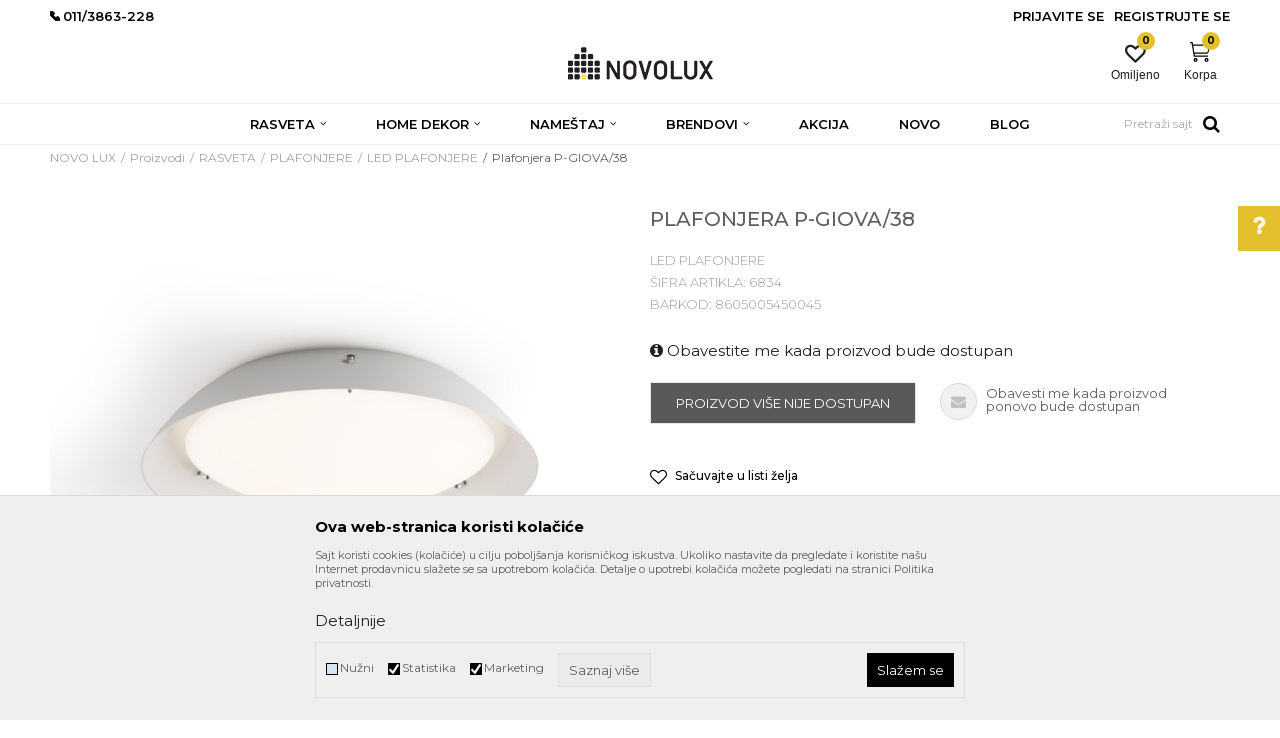

--- FILE ---
content_type: text/html; charset=UTF-8
request_url: https://www.novolux.rs/led-plafonjere/2366-plafonjera-p-giova38
body_size: 29509
content:
<!DOCTYPE html>
<html lang="sr">
<head>
            <meta name="viewport" content="width=device-width, initial-scale=1.0, maximum-scale=1.0,  minimum-scale=1.0, user-scalable=no" />
            
    <meta name="generator" content="NBSHOP 5.9.58" />
    <meta http-equiv="content-type" content="text/html; charset=UTF-8">
    <meta http-equiv="content-language" content="sr" />
    <meta http-equiv="X-UA-Compatible" content="IE=edge">
    <meta name="theme-color" content="#ffffff">
    <meta name="msapplication-navbutton-color" content="#ffffff">
    <meta name="apple-mobile-web-app-status-bar-style" content="#ffffff">
            <link rel="canonical" href="https://www.novolux.rs/led-plafonjere/2366-plafonjera-p-giova38" />
            <title>Plafonjera P-GIOVA/38  | NOVO LUX</title>
    <meta name="title" content="Plafonjera P-GIOVA/38  | NOVO LUX" />
    <meta name="description" content="LED plafonjera, izrađena od aluminijuma plastificirana u beloj boji, difuzor od stakla. Izvor svetlosti: integrisani led 20w 4000K. Dimenzije: fi38 x H 6 cm." />
    <meta property="og:title" content="Plafonjera P-GIOVA/38  | NOVO LUX"/>
    <meta property="og:type" content="article" />
    <meta property="og:url" content="https://www.novolux.rs/led-plafonjere/2366-plafonjera-p-giova38" />
    <meta property="og:image" content="https://www.novolux.rs/files/images/slike_proizvoda/6834.jpg"/>
    <meta property="og:image:url" content="https://www.novolux.rs/files/images/slike_proizvoda/6834.jpg"/>
    <meta property="og:site_name" content="NOVO LUX"/>
    <meta property="og:description" content="LED plafonjera, izrađena od aluminijuma plastificirana u beloj boji, difuzor od stakla. Izvor svetlosti: integrisani led 20w 4000K. Dimenzije: fi38 x H 6 cm."/>
    <meta property="fb:admins" content=""/>
    <meta itemprop="name" content="Plafonjera P-GIOVA/38  | NOVO LUX">
    <meta itemprop="description" content="LED plafonjera, izrađena od aluminijuma plastificirana u beloj boji, difuzor od stakla. Izvor svetlosti: integrisani led 20w 4000K. Dimenzije: fi38 x H 6 cm.">
    <meta itemprop="image" content="https://www.novolux.rs/files/images/slike_proizvoda/6834.jpg">
    <meta name="twitter:card" content="summary_large_image">
    <meta name="twitter:title" content="Plafonjera P-GIOVA/38  | NOVO LUX">
    <meta name="twitter:description" content="LED plafonjera, izrađena od aluminijuma plastificirana u beloj boji, difuzor od stakla. Izvor svetlosti: integrisani led 20w 4000K. Dimenzije: fi38 x H 6 cm.">
    <meta name="twitter:image" content="https://www.novolux.rs/files/images/slike_proizvoda/6834.jpg">


    <link rel="icon" type="image/vnd.microsoft.icon" href="https://www.novolux.rs/files/images/2020/3/23/favicon.png" />
    <link rel="shortcut icon" type="image/vnd.microsoft.icon" href="https://www.novolux.rs/files/images/2020/3/23/favicon.png" />
    <link rel="stylesheet" href="https://www.novolux.rs/nb-public/themes/nbshop5_v5_8/_static/fonts/nbicon/style.css" type="text/css" />
        <link rel="stylesheet" href="https://www.novolux.rs/nb-public/themes/nbshop5_novolux/_static/css/nbcss/style.fonts.theme.css?ver=1000_1" /><link rel="stylesheet" href="https://www.novolux.rs/nb-public/themes/nbshop5_v5_8/_static/css/plugins/nb.core.plugins.min.css?ver=1000_1" /><link rel="stylesheet" href="https://www.novolux.rs/nb-public/themes/nbshop5_v5_8/_static/css/nbcss/style.fonts.css?ver=1000_1" /><link rel="stylesheet" href="https://www.novolux.rs/nb-public/themes/nbshop5_v5_8/_static/css/nbcss/style.typography.css?ver=1000_1" /><link rel="stylesheet" href="https://www.novolux.rs/nb-public/themes/nbshop5_novolux/_static/css/nbcss/style.typography.theme.css?ver=1000_1" /><link rel="stylesheet" href="https://www.novolux.rs/nb-public/themes/nbshop5_v5_8/_static/css/nbcss/style.helper.css?ver=1000_1" /><link rel="stylesheet" href="https://www.novolux.rs/nb-public/themes/nbshop5_v5_8/_static/css/nbcss/style.animation.css?ver=1000_1" /><link rel="stylesheet" href="https://www.novolux.rs/nb-public/themes/nbshop5_v5_8/_static/css/nbcss/style.basic.css?ver=1000_1" /><link rel="stylesheet" href="https://www.novolux.rs/nb-public/themes/nbshop5_novolux/_static/css/nbcss/style.basic.theme.css?ver=1000_1" /><link rel="stylesheet" href="https://www.novolux.rs/nb-public/themes/nbshop5_v5_8/_static/css/nbcss/style.article.css?ver=1000_1" /><link rel="stylesheet" href="https://www.novolux.rs/nb-public/themes/nbshop5_v5_8/_static/css/nbcss/style.product.css?ver=1000_1" /><link rel="stylesheet" href="https://www.novolux.rs/nb-public/themes/nbshop5_v5_8/_static/css/nbcss/style.cart.css?ver=1000_1" /><link rel="stylesheet" href="https://www.novolux.rs/nb-public/themes/nbshop5_v5_8/_static/css/nbcss/style.css?ver=1000_1" /><link rel="stylesheet" href="https://www.novolux.rs/nb-public/themes/nbshop5_v5_8/blocks/header/autocomplete/style.css?ver=1000_1" /><link rel="stylesheet" href="https://www.novolux.rs/nb-public/themes/nbshop5_v5_8/blocks/breadcrumbs/style.css?ver=1000_1" /><link rel="stylesheet" href="https://www.novolux.rs/nb-public/themes/nbshop5_v5_8/blocks/product/images/gallery_vertical/style.css?ver=1000_1" /><link rel="stylesheet" href="https://www.novolux.rs/nb-public/themes/nbshop5_v5_8/blocks/product/images/thumbs_vertical/style.css?ver=1000_1" /><link rel="stylesheet" href="https://www.novolux.rs/nb-public/themes/nbshop5_v5_8/blocks/product/images/main_slider/style.css?ver=1000_1" /><link rel="stylesheet" href="https://www.novolux.rs/nb-public/themes/nbshop5_v5_8/blocks/product/product_caption_list/list_image_sticker/style.css?ver=1000_1" /><link rel="stylesheet" href="https://www.novolux.rs/nb-public/themes/nbshop5_v5_8/blocks/product/product_detail/favorite/style.css?ver=1000_1" /><link rel="stylesheet" href="https://www.novolux.rs/nb-public/themes/nbshop5_v5_8/blocks/product/product_detail/modal_watch_button/style.css?ver=1000_1" /><link rel="stylesheet" href="https://www.novolux.rs/nb-public/themes/nbshop5_v5_8/blocks/product/product_detail/product_info/style.css?ver=1000_1" /><link rel="stylesheet" href="https://www.novolux.rs/nb-public/themes/nbshop5_v5_8/blocks/product/product_detail/product_rate/style.css?ver=1000_1" /><link rel="stylesheet" href="https://www.novolux.rs/nb-public/themes/nbshop5_v5_8/blocks/product/product_detail/product_characteristic/style.css?ver=1000_1" /><link rel="stylesheet" href="https://www.novolux.rs/nb-public/themes/nbshop5_v5_8/blocks/product/product_size/style.css?ver=1000_1" /><link rel="stylesheet" href="https://www.novolux.rs/nb-public/themes/nbshop5_v5_8/blocks/product/product_detail/product_buy/style.css?ver=1000_1" /><link rel="stylesheet" href="https://www.novolux.rs/nb-public/themes/nbshop5_v5_8/blocks/product/product_detail/product_buy_not_available/style.css?ver=1000_1" /><link rel="stylesheet" href="https://www.novolux.rs/nb-public/themes/nbshop5_v5_8/blocks/product/product_slider/service_product/style.css?ver=1000_1" /><link rel="stylesheet" href="https://www.novolux.rs/nb-public/themes/nbshop5_v5_8/blocks/product/product_detail/product_not_allowed_buy/style.css?ver=1000_1" /><link rel="stylesheet" href="https://www.novolux.rs/nb-public/themes/nbshop5_v5_8/blocks/slider/sidebar_info/style.css?ver=1000_1" /><link rel="stylesheet" href="https://www.novolux.rs/nb-public/themes/nbshop5_v5_8/blocks/product/tabs_generic/style_v7.css?ver=1000_1" /><link rel="stylesheet" href="https://www.novolux.rs/nb-public/themes/nbshop5_v5_8/blocks/indicator/indicator_availability_in_stores/style.css?ver=1000_1" /><link rel="stylesheet" href="https://www.novolux.rs/nb-public/themes/nbshop5_v5_8/blocks/comments/comments_two/style.css?ver=1000_1" /><link rel="stylesheet" href="https://www.novolux.rs/nb-public/themes/nbshop5_v5_8/blocks/comments/comments_content/style.css?ver=1000_1" /><link rel="stylesheet" href="https://www.novolux.rs/nb-public/themes/nbshop5_v5_8/blocks/product/product_status/style.css?ver=1000_1" /><link rel="stylesheet" href="https://www.novolux.rs/nb-public/themes/nbshop5_v5_8/blocks/product/product_loyalty_price/style.css?ver=1000_1" /><link rel="stylesheet" href="https://www.novolux.rs/nb-public/themes/nbshop5_v5_8/blocks/slider/conpany_info_footer/style.css?ver=1000_1" /><link rel="stylesheet" href="https://www.novolux.rs/nb-public/themes/nbshop5_v5_8/blocks/social/social_icons/style.css?ver=1000_1" /><link rel="stylesheet" href="https://www.novolux.rs/nb-public/themes/nbshop5_v5_8/blocks/slider/grid/style.css?ver=1000_1" /><link rel="stylesheet" href="https://www.novolux.rs/nb-public/themes/nbshop5_v5_8/blocks/footer/payment_card/style.css?ver=1000_1" /><link rel="stylesheet" href="https://www.novolux.rs/nb-public/themes/nbshop5_v5_8/blocks/footer/copyright/style.css?ver=1000_1" /><link rel="stylesheet" href="https://www.novolux.rs/nb-public/themes/nbshop5_v5_8/blocks/modals/popup_notification/style.css?ver=1000_1" /><link rel="stylesheet" href="https://www.novolux.rs/nb-public/themes/nbshop5_v5_8/blocks/modals/ticket_modal/style.css?ver=1000_1" /><link rel="stylesheet" href="https://www.novolux.rs/nb-public/themes/nbshop5_v5_8/blocks/product/product_details_iframe/style.css?ver=1000_1" /><link rel="stylesheet" href="https://www.novolux.rs/nb-public/themes/nbshop5_v5_8/blocks/product/images/gallery/style.css?ver=1000_1" /><link rel="stylesheet" href="https://www.novolux.rs/nb-public/themes/nbshop5_v5_8/blocks/product/product_detail/product_info/style.css?ver=1000_1" /><link rel="stylesheet" href="https://www.novolux.rs/nb-public/themes/nbshop5_v5_8/blocks/product/images/main_slider/style.css?ver=1000_1" /><link rel="stylesheet" href="https://www.novolux.rs/nb-public/themes/nbshop5_v5_8/blocks/product/product_detail/favorite/style.css?ver=1000_1" /><link rel="stylesheet" href="https://www.novolux.rs/nb-public/themes/nbshop5_v5_8/blocks/product/product_details_timer/style.css?ver=1000_1" /><link rel="stylesheet" href="https://www.novolux.rs/nb-public/themes/nbshop5_v5_8/blocks/product/product_size/style.css?ver=1000_1" /><link rel="stylesheet" href="https://www.novolux.rs/nb-public/themes/nbshop5_v5_8/blocks/product/product_detail/quantity_circle/style.css?ver=1000_1" /><link rel="stylesheet" href="https://www.novolux.rs/nb-public/themes/nbshop5_v5_8/blocks/product/product_detail/product_buy/style.css?ver=1000_1" /><link rel="stylesheet" href="https://www.novolux.rs/nb-public/themes/nbshop5_v5_8/blocks/product/product_detail/product_buy_bobble/style.css?ver=1000_1" /><link rel="stylesheet" href="https://www.novolux.rs/nb-public/themes/nbshop5_novolux/_static/css/nbcss/style.theme.css?ver=1000_1" /><link rel="stylesheet" href="https://www.novolux.rs/nb-public/themes/nbshop5_v5_8/_static/css/nbcss/style.responsive.md.css?ver=1000_1" /><link rel="stylesheet" href="https://www.novolux.rs/nb-public/themes/nbshop5_novolux/_static/css/nbcss/style.responsive.theme.md.css?ver=1000_1" /><link rel="stylesheet" href="https://www.novolux.rs/nb-public/themes/nbshop5_v5_8/_static/css/nbcss/style.responsive.sm.css?ver=1000_1" /><link rel="stylesheet" href="https://www.novolux.rs/nb-public/themes/nbshop5_novolux/_static/css/nbcss/style.responsive.theme.sm.css?ver=1000_1" /><link rel="stylesheet" href="https://www.novolux.rs/nb-public/themes/nbshop5_v5_8/_static/css/nbcss/style.responsive.xs.css?ver=1000_1" /><link rel="stylesheet" href="https://www.novolux.rs/nb-public/themes/nbshop5_novolux/_static/css/nbcss/style.responsive.theme.xs.css?ver=1000_1" /><link rel="stylesheet" href="https://www.novolux.rs/nb-public/themes/nbshop5_v5_8/_static/css/nbcss/style.responsive.xxs.css?ver=1000_1" /><link rel="stylesheet" href="https://www.novolux.rs/nb-public/themes/nbshop5_novolux/_static/css/nbcss/style.responsive.theme.xxs.css?ver=1000_1" />    
    
    <script type="text/javascript">
        var nb_site_url  = 'https://www.novolux.rs';
        var nb_site_url_with_country_lang  = 'https://www.novolux.rs';
        var nb_cart_page_url = 'https://www.novolux.rs/kupovina';
        var nb_active_page_url = 'https://www.novolux.rs/led-plafonjere/2366-plafonjera-p-giova38';
        var nb_type_page = 'product';
        var nb_type_page_object_id = '2366';
        var nb_enable_lang = '';
        var nb_url_end_slesh = '';
        var nb_countryGeoId = '3';
        var nb_addressByCountryGeoId = '';
        var promoModalPopNumberDaysInit = 10;
        var showAllwaysOnHomePage = false;
        var resetCookieConfirm = false;
        var flowplayeryToken = '';
                        var nb_enableCzMap = false;
                var gtm_ga4_advanced = false;
        var gtm_ga4_analytics_id = 'G-2TXKBRLK04';

        var specificCategoryMetric = '';
        var isSetPriceWithVAT = '';
        var showValueAsCurrentPrice = '';
        var ecommerceWrapVar = '';
        var noSearchResultsVar = false;
        var smartformId = '';
        var cookieSettingTypeVar = 'settingThree';
        var nb_lang = 'sr';
        
        
        var fb_pixel_id = '';
        var fb_token = '';
        var fb_test_event_code = '';

    </script>

        <!-- Google Tag Manager -->
<script>(function(w,d,s,l,i){w[l]=w[l]||[];w[l].push({'gtm.start':
new Date().getTime(),event:'gtm.js'});var f=d.getElementsByTagName(s)[0],
j=d.createElement(s),dl=l!='dataLayer'?'&l='+l:'';j.async=true;j.src=
'https://www.googletagmanager.com/gtm.js?id='+i+dl;f.parentNode.insertBefore(j,f);
})(window,document,'script','dataLayer','GTM-PHD3PTV');</script>
<!-- End Google Tag Manager --><link href="https://fonts.googleapis.com/css?family=Roboto:300,400,700&display=swap&subset=latin-ext" rel="stylesheet">

<link href="https://fonts.googleapis.com/css?family=Lato:300,400,700&subset=latin-ext" rel="stylesheet">
<link href="https://fonts.googleapis.com/css?family=Montserrat:300,400,500,600,700&subset=latin-ext" rel="stylesheet"><!-- Meta Pixel Code -->
<script>
!function(f,b,e,v,n,t,s)
{if(f.fbq)return;n=f.fbq=function(){n.callMethod?
n.callMethod.apply(n,arguments):n.queue.push(arguments)};
if(!f._fbq)f._fbq=n;n.push=n;n.loaded=!0;n.version='2.0';
n.queue=[];t=b.createElement(e);t.async=!0;
t.src=v;s=b.getElementsByTagName(e)[0];
s.parentNode.insertBefore(t,s)}(window, document,'script',
'https://connect.facebook.net/en_US/fbevents.js');
fbq('init', '1884179138790648');
fbq('track', 'PageView');
</script>
<noscript><img height="1" width="1" style="display:none"
src="https://www.facebook.com/tr?id=1884179138790648&ev=PageView&noscript=1"
/></noscript>
<!-- End Meta Pixel Code -->



</head>
<body class="cc-srb lc-sr uc-product_list tp-product  b2c-users ">

<header class="header appear header-v3">

    

    
    <div class="header-top">
        <div class="container">

            <div class="block nav-mobile-icon">
    <i class="icon fa fa-bars" aria-hidden="true"></i>
</div>            
    <nav class="block quick-links ">
        <ul class="nav nav-simple">
                            <li class="item">
                                                                        <img src="/files/images/phone.jpg" class="img-responsive" alt="<br<011/3863-227, <br>011/3863-228" />
                                                <span><br<011/3863-227, <br>011/3863-228</span>
                                    </li>
                    </ul>
    </nav>
            <nav class="block user">
    <ul class="nav nav-simple">
        
            
                <li class="item item-login">
                    <a class="login-btn"  href="" data-permalink="https://www.novolux.rs/prijava?back_url=https://www.novolux.rs/led-plafonjere/2366-plafonjera-p-giova38" title="Prijavite se" data-toggle="modal" data-target="#login_modal">
                        <i class="icon fa fa-user" aria-hidden="true"></i>
                        <span>Prijavite se</span>
                    </a>
                </li>

                
                                    <li class="item item-register">
                        <a class="register-btn" href="" data-permalink="https://www.novolux.rs/registracija" title="Registrujte se" data-toggle="modal" data-target="#register_modal">
                            Registrujte se                        </a>
                    </li>
                
            
        
    </ul>
</nav>
   
        </div>
    </div>

    <div class="container">

        
<div  class="block logo" >
    <a  href="https://www.novolux.rs" title="NOVO LUX">
        <img fetchpriority="high"  src="/files/images/2020/3/23/novo_lux.png" class="img-responsive lozad"  title="NOVO LUX" alt="NOVO LUX">
    </a>
</div>
        <div class="right-content">
            <div id="miniCartContent" class="block miniCartContent header-cart"></div>
            
<div id="miniFavContent" class="block header-favorite header-favorite-circle-top-right miniFavContent">
        <a href="https://www.novolux.rs/omiljeno/product" title="Omiljeno">
        
        <div class="icon-wrapper">
            <i class="icon fa fa-heart-o" aria-hidden="true"></i>
            <span class="description">Omiljeno</span>
        </div>
        <div class="header-carthor-total favorite-header-total">0</div>

    </a>
</div>
        </div>
    </div>

    <div class="clearfix"></div>

    <div class="block main-4level main-4level-with-search-input">
    <nav class="nav nav-main-wrapper ease hidden-fullscreen  ">

                <div class="container">
                        
            
            <ul class="nav-main list-inline">

                <div class="nav-main-toplang country-button"></div>
                <div class="nav-main-useractions"></div>

                <li>
                                <a href="https://www.novolux.rs/rasveta" target="_self" title="RASVETA"><span style="">RASVETA</span><i class="icon fa fa-angle-down hidden-xs"></i><i class="icon fa fa-angle-right visible-xs"></i> </a><div class="nav-main-dropdown-wrapper ease hidden">
                            <div class="nav-main-dropdown">
                                <div class="container">
                                
                                    <div class="nav-main-dropdown-inner">
                                        <div class="row"><div class="col-xs-12 col-sm-2">
                                    <div class=" nav-main-dropdown-item clearfix">
                                        <a href="https://www.novolux.rs/lusteri-i-visilice" class="" target="_self" title="LUSTERI I VISILICE">
                                            <div class="img-wrapper"></div>
                                            <div class="heading-wrapper clearfix">
                                                <h5><span style="">LUSTERI I VISILICE</span></h5>
                                            </div>
                                         </a><ul><li class=" ease-slow "><a href="https://www.novolux.rs/deciji-lusteri-i-visilice" target="_self" title="Dečiji lusteri i visilice" style=""> Dečiji lusteri i visilice</a></li><li class=" ease-slow "><a href="https://www.novolux.rs/klasicni-lusteri-i-visilice" target="_self" title="Klasični lusteri i visilice" style=""> Klasični lusteri i visilice</a></li><li class=" ease-slow "><a href="https://www.novolux.rs/kristalni-lusteri" target="_self" title="Kristalni lusteri" style=""> Kristalni lusteri</a></li><li class=" ease-slow "><a href="https://www.novolux.rs/led-lusteri-i-visilice" target="_self" title="LED lusteri i visilice" style=""> LED lusteri i visilice</a></li><li class=" ease-slow "><a href="https://www.novolux.rs/moderni-lusteri-i-visilice" target="_self" title="Moderni lusteri i visilice" style=""> Moderni lusteri i visilice</a></li></ul></div></div><div class="col-xs-12 col-sm-2">
                                    <div class=" nav-main-dropdown-item clearfix">
                                        <a href="https://www.novolux.rs/plafonjere" class="" target="_self" title="PLAFONJERE">
                                            <div class="img-wrapper"></div>
                                            <div class="heading-wrapper clearfix">
                                                <h5><span style="">PLAFONJERE</span></h5>
                                            </div>
                                         </a><ul><li class=" ease-slow "><a href="https://www.novolux.rs/decije-plafonjere" target="_self" title="Dečije plafonjere" style=""> Dečije plafonjere</a></li><li class=" ease-slow "><a href="https://www.novolux.rs/klasicne-plafonjere" target="_self" title="Klasične plafonjere" style=""> Klasične plafonjere</a></li><li class=" ease-slow "><a href="https://www.novolux.rs/led-plafonjere" target="_self" title="LED plafonjere" style=""> LED plafonjere</a></li><li class=" ease-slow "><a href="https://www.novolux.rs/moderne-plafonjere" target="_self" title="Moderne plafonjere" style=""> Moderne plafonjere</a></li><li class=" ease-slow "><a href="https://www.novolux.rs/plafonjere-za-kupatila" target="_self" title="Plafonjere za kupatila" style=""> Plafonjere za kupatila</a></li></ul></div></div><div class="col-xs-12 col-sm-2">
                                    <div class=" nav-main-dropdown-item clearfix">
                                        <a href="https://www.novolux.rs/podne-lampe" class="" target="_self" title="PODNE LAMPE">
                                            <div class="img-wrapper"></div>
                                            <div class="heading-wrapper clearfix">
                                                <h5><span style="">PODNE LAMPE</span></h5>
                                            </div>
                                         </a></div></div><div class="col-xs-12 col-sm-2">
                                    <div class=" nav-main-dropdown-item clearfix">
                                        <a href="https://www.novolux.rs/spoljna-rasveta" class="" target="_self" title="SPOLJNA RASVETA">
                                            <div class="img-wrapper"></div>
                                            <div class="heading-wrapper clearfix">
                                                <h5><span style="">SPOLJNA RASVETA</span></h5>
                                            </div>
                                         </a><ul><li class=" ease-slow title"><a href="https://www.novolux.rs/spot-lampe" target="_self" title="SPOT LAMPE" style=""> SPOT LAMPE</a></li><li class=" ease-slow "><a href="https://www.novolux.rs/led-spot-lampe" target="_self" title="LED spot lampe" style=""> LED spot lampe</a></li><li class=" ease-slow title"><a href="https://www.novolux.rs/nadgradna-i-ugradna-rasveta" target="_self" title="NADGRADNA I UGRADNA  RASVETA" style=""> NADGRADNA I UGRADNA  RASVETA</a></li><li class=" ease-slow "><a href="https://www.novolux.rs/nadgradna-rasveta" target="_self" title="Nadgradna rasveta" style=""> Nadgradna rasveta</a></li><li class=" ease-slow "><a href="https://www.novolux.rs/ugradna-rasveta" target="_self" title="Ugradna rasveta" style=""> Ugradna rasveta</a></li><li class=" ease-slow "><a href="https://www.novolux.rs/" target="_self" title="" style=""> </a></li><li class=" ease-slow title"><a href="https://www.novolux.rs/sijalice" target="_self" title="SIJALICE" style=""> SIJALICE</a></li><li class=" ease-slow "><a href="https://www.novolux.rs/halogene-sijalice" target="_self" title="Halogene sijalice" style=""> Halogene sijalice</a></li><li class=" ease-slow "><a href="https://www.novolux.rs/led-sijalice" target="_self" title="LED sijalice" style=""> LED sijalice</a></li><li class=" ease-slow "><a href="https://www.novolux.rs/standardne-sijalice" target="_self" title="Standardne sijalice" style=""> Standardne sijalice</a></li><li class=" ease-slow "><a href="https://www.novolux.rs/stedljive-sijalice" target="_self" title="Štedljive sijalice" style=""> Štedljive sijalice</a></li></ul></div></div><div class="col-xs-12 col-sm-2">
                                    <div class=" nav-main-dropdown-item clearfix">
                                        <a href="https://www.novolux.rs/stone-lampe" class="" target="_self" title="STONE LAMPE">
                                            <div class="img-wrapper"></div>
                                            <div class="heading-wrapper clearfix">
                                                <h5><span style="">STONE LAMPE</span></h5>
                                            </div>
                                         </a><ul><li class=" ease-slow "><a href="https://www.novolux.rs/dekorativne-stone-lampe" target="_self" title="Dekorativne stone lampe" style=""> Dekorativne stone lampe</a></li><li class=" ease-slow "><a href="https://www.novolux.rs/radne-lampe" target="_self" title="Radne lampe" style=""> Radne lampe</a></li><li class=" ease-slow title"><a href="https://www.novolux.rs/zidne-lampe" target="_self" title="ZIDNE LAMPE" style=""> ZIDNE LAMPE</a></li><li class=" ease-slow "><a href="https://www.novolux.rs/decije-zidne-lampe" target="_self" title="Dečije zidne lampe" style=""> Dečije zidne lampe</a></li><li class=" ease-slow "><a href="https://www.novolux.rs/klasicne-zidne-lampe" target="_self" title="Klasične zidne lampe" style=""> Klasične zidne lampe</a></li><li class=" ease-slow "><a href="https://www.novolux.rs/led-zidne-lampe" target="_self" title="LED zidne lampe" style=""> LED zidne lampe</a></li><li class=" ease-slow "><a href="https://www.novolux.rs/moderne-zidne-lampe" target="_self" title="Moderne zidne lampe" style=""> Moderne zidne lampe</a></li><li class=" ease-slow "><a href="https://www.novolux.rs/zidne-lampe-za-kupatila" target="_self" title="Zidne lampe za kupatila" style=""> Zidne lampe za kupatila</a></li></ul></div></div></div></div></div></div></div></li><li>
                                <a href="https://www.novolux.rs/home-dekor" target="_self" title="HOME DEKOR"><span style="">HOME DEKOR</span><i class="icon fa fa-angle-down hidden-xs"></i><i class="icon fa fa-angle-right visible-xs"></i> </a><div class="nav-main-dropdown-wrapper ease hidden">
                            <div class="nav-main-dropdown">
                                <div class="container">
                                
                                    <div class="nav-main-dropdown-inner">
                                        <div class="row"><div class="col-xs-12 col-sm-3">
                                    <div class=" nav-main-dropdown-item clearfix">
                                        <a href="https://www.novolux.rs/dekorativni-artikli" class="" target="_self" title="DEKORATIVNI ARTIKLI">
                                            <div class="img-wrapper"></div>
                                            <div class="heading-wrapper clearfix">
                                                <h5><span style="">DEKORATIVNI ARTIKLI</span></h5>
                                            </div>
                                         </a><ul><li class=" ease-slow "><a href="https://www.novolux.rs/ramovi" target="_self" title="Ramovi" style=""> Ramovi</a></li><li class=" ease-slow "><a href="https://www.novolux.rs/razno-dekor" target="_self" title="Razno" style=""> Razno</a></li><li class=" ease-slow "><a href="https://www.novolux.rs/satovi" target="_self" title="Satovi" style=""> Satovi</a></li><li class=" ease-slow "><a href="https://www.novolux.rs/svecnjaci-i-svece" target="_self" title="Svećnjaci i sveće" style=""> Svećnjaci i sveće</a></li><li class=" ease-slow "><a href="https://www.novolux.rs/vaze-i-cinije" target="_self" title="Vaze i činije" style=""> Vaze i činije</a></li><li class=" ease-slow "><a href="https://www.novolux.rs/vestacko-cvece" target="_self" title="Veštačko cveće" style=""> Veštačko cveće</a></li></ul></div></div><div class="col-xs-12 col-sm-3">
                                    <div class=" nav-main-dropdown-item clearfix">
                                        <a href="https://www.novolux.rs/kuhinjski-program" class="" target="_self" title="KUHINJSKI PROGRAM">
                                            <div class="img-wrapper"></div>
                                            <div class="heading-wrapper clearfix">
                                                <h5><span style="">KUHINJSKI PROGRAM</span></h5>
                                            </div>
                                         </a><ul><li class=" ease-slow "><a href="https://www.novolux.rs/pripremanje-hrane" target="_self" title="Pripremanje hrane" style=""> Pripremanje hrane</a></li><li class=" ease-slow "><a href="https://www.novolux.rs/razno-kuhinja" target="_self" title="Razno" style=""> Razno</a></li><li class=" ease-slow "><a href="https://www.novolux.rs/serviranje-hrane" target="_self" title="Serviranje hrane" style=""> Serviranje hrane</a></li><li class=" ease-slow "><a href="https://www.novolux.rs/cuvanje-hrane" target="_self" title="Čuvanje hrane" style=""> Čuvanje hrane</a></li></ul></div></div><div class="col-xs-12 col-sm-3">
                                    <div class=" nav-main-dropdown-item clearfix">
                                        <a href="https://www.novolux.rs/kupatilski-program" class="" target="_self" title="KUPATILSKI PROGRAM">
                                            <div class="img-wrapper"></div>
                                            <div class="heading-wrapper clearfix">
                                                <h5><span style="">KUPATILSKI PROGRAM</span></h5>
                                            </div>
                                         </a><ul><li class=" ease-slow "><a href="https://www.novolux.rs/kante" target="_self" title="Kante" style=""> Kante</a></li><li class=" ease-slow "><a href="https://www.novolux.rs/kupatilska-galanterija" target="_self" title="Kupatilska galanterija" style=""> Kupatilska galanterija</a></li><li class=" ease-slow "><a href="https://www.novolux.rs/vage" target="_self" title="Vage" style=""> Vage</a></li></ul></div></div></div></div></div></div></div></li><li>
                                <a href="https://www.novolux.rs/namestaj" target="_self" title="NAMEŠTAJ"><span style="">NAMEŠTAJ</span><i class="icon fa fa-angle-down hidden-xs"></i><i class="icon fa fa-angle-right visible-xs"></i> </a><div class="nav-main-dropdown-wrapper ease hidden">
                            <div class="nav-main-dropdown">
                                <div class="container">
                                
                                    <div class="nav-main-dropdown-inner">
                                        <div class="row"><div class="col-xs-12 col-sm-2">
                                    <div class=" nav-main-dropdown-item clearfix">
                                        <a href="https://www.novolux.rs/civiluci-i-ogledala" class="" target="_self" title="Čiviluci i ogledala">
                                            <div class="img-wrapper"></div>
                                            <div class="heading-wrapper clearfix">
                                                <h5><span style="">Čiviluci i ogledala</span></h5>
                                            </div>
                                         </a></div></div><div class="col-xs-12 col-sm-2">
                                    <div class=" nav-main-dropdown-item clearfix">
                                        <a href="https://www.novolux.rs/fotelje-i-sofe" class="" target="_self" title="Fotelje i sofe">
                                            <div class="img-wrapper"></div>
                                            <div class="heading-wrapper clearfix">
                                                <h5><span style="">Fotelje i sofe</span></h5>
                                            </div>
                                         </a></div></div><div class="col-xs-12 col-sm-2">
                                    <div class=" nav-main-dropdown-item clearfix">
                                        <a href="https://www.novolux.rs/klub-stolovi-i-konzole" class="" target="_self" title="Klub stolovi i konzole">
                                            <div class="img-wrapper"></div>
                                            <div class="heading-wrapper clearfix">
                                                <h5><span style="">Klub stolovi i konzole</span></h5>
                                            </div>
                                         </a></div></div><div class="col-xs-12 col-sm-2">
                                    <div class=" nav-main-dropdown-item clearfix">
                                        <a href="https://www.novolux.rs/outdoor-namestaj" class="" target="_self" title="Outdoor nameštaj">
                                            <div class="img-wrapper"></div>
                                            <div class="heading-wrapper clearfix">
                                                <h5><span style="">Outdoor nameštaj</span></h5>
                                            </div>
                                         </a></div></div><div class="col-xs-12 col-sm-2">
                                    <div class=" nav-main-dropdown-item clearfix">
                                        <a href="https://www.novolux.rs/police-i-komode" class="" target="_self" title="Police i komode">
                                            <div class="img-wrapper"></div>
                                            <div class="heading-wrapper clearfix">
                                                <h5><span style="">Police i komode</span></h5>
                                            </div>
                                         </a></div></div><div class="col-xs-12 col-sm-2">
                                    <div class=" nav-main-dropdown-item clearfix">
                                        <a href="https://www.novolux.rs/razno-namestaj" class="" target="_self" title="Razno">
                                            <div class="img-wrapper"></div>
                                            <div class="heading-wrapper clearfix">
                                                <h5><span style="">Razno</span></h5>
                                            </div>
                                         </a></div></div><div class="col-xs-12 col-sm-2">
                                    <div class=" nav-main-dropdown-item clearfix">
                                        <a href="https://www.novolux.rs/stolice" class="" target="_self" title="Stolice">
                                            <div class="img-wrapper"></div>
                                            <div class="heading-wrapper clearfix">
                                                <h5><span style="">Stolice</span></h5>
                                            </div>
                                         </a></div></div><div class="col-xs-12 col-sm-2">
                                    <div class=" nav-main-dropdown-item clearfix">
                                        <a href="https://www.novolux.rs/stolovi" class="" target="_self" title="Stolovi">
                                            <div class="img-wrapper"></div>
                                            <div class="heading-wrapper clearfix">
                                                <h5><span style="">Stolovi</span></h5>
                                            </div>
                                         </a></div></div></div></div></div></div></div></li><li class="brand ">
                                <a href="https://www.novolux.rs/izdvojeni-brendovi" target="_self" title="Brendovi"><span style="">Brendovi</span><i class="icon fa fa-angle-down hidden-xs"></i><i class="icon fa fa-angle-right visible-xs"></i> </a><div class="nav-main-dropdown-wrapper ease hidden">
                            <div class="nav-main-dropdown">
                                <div class="container">
                                
                                    <div class="nav-main-dropdown-inner">
                                        <div class="row">
<div class="col-xs-12 col-sm-6">
    <nav class="nav-main-dropdown-item clearfix">
                    <div class="show-mobile visible-xs clearfix">
                <ul class="">
                    <li class="ease-slow ">
                        <a href="https://www.novolux.rs/izdvojeni-brendovi" class="all-brands-page" title="Pogledajte sve brendove">Svi brendovi</a>
                    </li>
                </ul>
            </div>
                <div class="heading-wrapper heading-wrapper-inline clearfix">
            <a href="javascript:void(0)" title="Abecedni redosled">
                <div class="h5"><span>Abecedni redosled</span></div>
            </a>
        </div>
        <ul>
                                                <li class="ease-slow"><a href="https://www.novolux.rs/proizvodi/robna-marka-alessi" title="Alessi">Alessi</a></li>
                                        <li class="ease-slow"><a href="https://www.novolux.rs/proizvodi/ambientair" title="AmbientAir">AmbientAir</a></li>
                                        <li class="ease-slow"><a href="https://www.novolux.rs/proizvodi/artemide" title="Artemide">Artemide</a></li>
                                        <li class="ease-slow"><a href="https://www.novolux.rs/proizvodi/asa-selection" title="Asa Selection">Asa Selection</a></li>
                                        <li class="ease-slow"><a href="https://www.novolux.rs/proizvodi/connubia" title="Connubia">Connubia</a></li>
                                        <li class="ease-slow"><a href="https://www.novolux.rs/proizvodi/fatboy" title="Fatboy">Fatboy</a></li>
                                        <li class="ease-slow"><a href="https://www.novolux.rs/proizvodi/robna-marka-foscarini" title="Foscarini">Foscarini</a></li>
                                        <li class="ease-slow"><a href="https://www.novolux.rs/proizvodi/robna-marka-guzzini" title="Guzzini">Guzzini</a></li>
                                        <li class="ease-slow"><a href="https://www.novolux.rs/proizvodi/joseph-joseph" title="Joseph Joseph">Joseph Joseph</a></li>
                                        <li class="ease-slow"><a href="https://www.novolux.rs/proizvodi/kaemingk" title="Kaemingk">Kaemingk</a></li>
                                        <li class="ease-slow"><a href="https://www.novolux.rs/proizvodi/kartell" title="Kartell">Kartell</a></li>
                                        <li class="ease-slow"><a href="https://www.novolux.rs/proizvodi/lam" title="LAM">LAM</a></li>
                                        <li class="ease-slow"><a href="https://www.novolux.rs/proizvodi/leonardo" title="Leonardo">Leonardo</a></li>
                                        <li class="ease-slow"><a href="https://www.novolux.rs/proizvodi/robna-marka-linea-light" title="Linea Light">Linea Light</a></li>
                                        <li class="ease-slow"><a href="https://www.novolux.rs/proizvodi/malu-home" title="Malu Home">Malu Home</a></li>
                                        <li class="ease-slow"><a href="https://www.novolux.rs/proizvodi/nova-luce" title="Nova Luce">Nova Luce</a></li>
                                        <li class="ease-slow"><a href="https://www.novolux.rs/proizvodi/novo-lux" title="Novo Lux">Novo Lux</a></li>
                                        <li class="ease-slow"><a href="https://www.novolux.rs/proizvodi/philips" title="Philips">Philips</a></li>
                                        <li class="ease-slow"><a href="https://www.novolux.rs/proizvodi/ppd" title="PPD">PPD</a></li>
                                        <li class="ease-slow"><a href="https://www.novolux.rs/proizvodi/rabalux" title="Rabalux">Rabalux</a></li>
                                        <li class="ease-slow"><a href="https://www.novolux.rs/proizvodi/sylvania" title="Sylvania">Sylvania</a></li>
                                        <li class="ease-slow"><a href="https://www.novolux.rs/proizvodi/umbra" title="Umbra">Umbra</a></li>
                                        <li class="ease-slow"><a href="https://www.novolux.rs/proizvodi/vondom-" title="Vondom">Vondom</a></li>
                                        <li class="ease-slow"><a href="https://www.novolux.rs/proizvodi/zafferano-" title="Zafferano">Zafferano</a></li>
                    
                    </ul>
    </nav>
</div>

<div class="col-xs-12 col-sm-6 hidden-xs pull-right">

    <div class="slider-wrapper">

        <div class="heading-wrapper heading-wrapper-inline clearfix">
            <a href="javascript:void(0)" title="Izdvojeni brendovi">
                <div class="h5"><span>Izdvojeni brendovi</span></div>
            </a>
            <div class="slider-navigation heading-append" data-arrow-left="icon-angle-fat-left" data-arrow-right="icon-angle-fat-right"></div>
        </div>

        <div class="slider-arrows slider-navigation-absolute"></div>

        <div class="slider-init smallimages-slider" data-items="1">

            
                
                                    <div>                    <div class="smallimages-slider-img-wrapper vertical-align pull-left">
                        <a href="https://www.novolux.rs/proizvodi/robna-marka-alessi" title="Alessi">
                            <img src="https://www.novolux.rs/files/images/Novolux/brendovi/alessi.png" alt="Alessi">
                        </a>
                    </div>
                                                                                <div class="smallimages-slider-img-wrapper vertical-align pull-left">
                        <a href="https://www.novolux.rs/proizvodi/ambientair" title="AmbientAir">
                            <img src="https://www.novolux.rs/files/images/2022/7/22/ambientair.png" alt="AmbientAir">
                        </a>
                    </div>
                                                                                <div class="smallimages-slider-img-wrapper vertical-align pull-left">
                        <a href="https://www.novolux.rs/proizvodi/artemide" title="Artemide">
                            <img src="https://www.novolux.rs/files/images/Novolux/brendovi/artemide.png" alt="Artemide">
                        </a>
                    </div>
                                                                                <div class="smallimages-slider-img-wrapper vertical-align pull-left">
                        <a href="https://www.novolux.rs/proizvodi/asa-selection" title="Asa Selection">
                            <img src="https://www.novolux.rs/files/images/brendovi/ASA%20.jpg" alt="Asa Selection">
                        </a>
                    </div>
                                                                                <div class="smallimages-slider-img-wrapper vertical-align pull-left">
                        <a href="https://www.novolux.rs/proizvodi/connubia" title="Connubia">
                            <img src="https://www.novolux.rs/files/images/Novolux/brendovi/connubia.png" alt="Connubia">
                        </a>
                    </div>
                                                                                <div class="smallimages-slider-img-wrapper vertical-align pull-left">
                        <a href="https://www.novolux.rs/proizvodi/fatboy" title="Fatboy">
                            <img src="https://www.novolux.rs/files/images/2022/3/24/fatboy(1).png" alt="Fatboy">
                        </a>
                    </div>
                                                                                <div class="smallimages-slider-img-wrapper vertical-align pull-left">
                        <a href="https://www.novolux.rs/proizvodi/robna-marka-foscarini" title="Foscarini">
                            <img src="https://www.novolux.rs/files/images/Novolux/brendovi/foscarini.png" alt="Foscarini">
                        </a>
                    </div>
                                                                                <div class="smallimages-slider-img-wrapper vertical-align pull-left">
                        <a href="https://www.novolux.rs/proizvodi/robna-marka-guzzini" title="Guzzini">
                            <img src="https://www.novolux.rs/files/images/Novolux/brendovi/guzzini.png" alt="Guzzini">
                        </a>
                    </div>
                                                                                <div class="smallimages-slider-img-wrapper vertical-align pull-left">
                        <a href="https://www.novolux.rs/proizvodi/joseph-joseph" title="Joseph Joseph">
                            <img src="https://www.novolux.rs/files/images/Novolux/brendovi/josephjoseph.png" alt="Joseph Joseph">
                        </a>
                    </div>
                                                                                <div class="smallimages-slider-img-wrapper vertical-align pull-left">
                        <a href="https://www.novolux.rs/proizvodi/kaemingk" title="Kaemingk">
                            <img src="https://www.novolux.rs/files/images/2020/9/25/kaemingk.png" alt="Kaemingk">
                        </a>
                    </div>
                                                                                <div class="smallimages-slider-img-wrapper vertical-align pull-left">
                        <a href="https://www.novolux.rs/proizvodi/kartell" title="Kartell">
                            <img src="https://www.novolux.rs/files/images/Novolux/brendovi/kartell.png" alt="Kartell">
                        </a>
                    </div>
                                                                                <div class="smallimages-slider-img-wrapper vertical-align pull-left">
                        <a href="https://www.novolux.rs/proizvodi/lam" title="LAM">
                            <img src="https://www.novolux.rs/files/images/Novolux/brendovi/lam.png" alt="LAM">
                        </a>
                    </div>
                                                                                <div class="smallimages-slider-img-wrapper vertical-align pull-left">
                        <a href="https://www.novolux.rs/proizvodi/leonardo" title="Leonardo">
                            <img src="https://www.novolux.rs/files/images/Novolux/brendovi/leonardo.png" alt="Leonardo">
                        </a>
                    </div>
                                                                                <div class="smallimages-slider-img-wrapper vertical-align pull-left">
                        <a href="https://www.novolux.rs/proizvodi/robna-marka-linea-light" title="Linea Light">
                            <img src="https://www.novolux.rs/files/images/Novolux/brendovi/linea_light.png" alt="Linea Light">
                        </a>
                    </div>
                                                                                <div class="smallimages-slider-img-wrapper vertical-align pull-left">
                        <a href="https://www.novolux.rs/proizvodi/malu-home" title="Malu Home">
                            <img src="https://www.novolux.rs/files/images/Novolux/brendovi/malu_home.png" alt="Malu Home">
                        </a>
                    </div>
                                                                                <div class="smallimages-slider-img-wrapper vertical-align pull-left">
                        <a href="https://www.novolux.rs/proizvodi/nova-luce" title="Nova Luce">
                            <img src="https://www.novolux.rs/files/images/Novolux/brendovi/novaluce.png" alt="Nova Luce">
                        </a>
                    </div>
                                                                    </div>
                                                            <div>                    <div class="smallimages-slider-img-wrapper vertical-align pull-left">
                        <a href="https://www.novolux.rs/proizvodi/novo-lux" title="Novo Lux">
                            <img src="https://www.novolux.rs/files/images/Novolux/brendovi/novo_lux.png" alt="Novo Lux">
                        </a>
                    </div>
                                                                                <div class="smallimages-slider-img-wrapper vertical-align pull-left">
                        <a href="https://www.novolux.rs/proizvodi/philips" title="Philips">
                            <img src="https://www.novolux.rs/files/images/Novolux/brendovi/philips.png" alt="Philips">
                        </a>
                    </div>
                                                                                <div class="smallimages-slider-img-wrapper vertical-align pull-left">
                        <a href="https://www.novolux.rs/proizvodi/ppd" title="PPD">
                            <img src="https://www.novolux.rs/files/images/Novolux/brendovi/ppd.png" alt="PPD">
                        </a>
                    </div>
                                                                                <div class="smallimages-slider-img-wrapper vertical-align pull-left">
                        <a href="https://www.novolux.rs/proizvodi/rabalux" title="Rabalux">
                            <img src="https://www.novolux.rs/files/images/rabalux.png" alt="Rabalux">
                        </a>
                    </div>
                                                                                <div class="smallimages-slider-img-wrapper vertical-align pull-left">
                        <a href="https://www.novolux.rs/proizvodi/sylvania" title="Sylvania">
                            <img src="https://www.novolux.rs/files/images/Novolux/brendovi/sylvania.png" alt="Sylvania">
                        </a>
                    </div>
                                                                                <div class="smallimages-slider-img-wrapper vertical-align pull-left">
                        <a href="https://www.novolux.rs/proizvodi/umbra" title="Umbra">
                            <img src="https://www.novolux.rs/files/images/Novolux/brendovi/umbra.png" alt="Umbra">
                        </a>
                    </div>
                                                                                <div class="smallimages-slider-img-wrapper vertical-align pull-left">
                        <a href="https://www.novolux.rs/proizvodi/vondom-" title="Vondom">
                            <img src="https://www.novolux.rs/files/images/Novolux/brendovi/vondom.png" alt="Vondom">
                        </a>
                    </div>
                                                                                <div class="smallimages-slider-img-wrapper vertical-align pull-left">
                        <a href="https://www.novolux.rs/proizvodi/zafferano-" title="Zafferano">
                            <img src="https://www.novolux.rs/files/images/2021/6/23/zafferano.png" alt="Zafferano">
                        </a>
                    </div>
                                                                    </div>
                                                    
        </div>

    </div>

</div>
                           </div></div></div></div></div></li><li>
                                <a href="https://www.novolux.rs/proizvodi/list_product_action/" target="_self" title="Akcija"><span style="">Akcija</span> </a></li><li>
                                <a href="https://www.novolux.rs/proizvodi/novo" target="_self" title="Novo"><span style="">Novo</span> </a></li><li>
                                <a href="https://www.novolux.rs/blog" target="_self" title="Blog"><span style="">Blog</span> </a></li>
            </ul>

            
<div class="block autocomplete-button   autocomplete-button-simple " data-content="Pretraži sajt" title="Pretraži sajt">
            <span class="title">Pretraži sajt</span>
        <i class="icon fa fa-search" aria-hidden="true"></i>
</div>

            
                    </div>
    
    </nav>

</div>


</header>


<form autocomplete="off" id="search-form" action="https://www.novolux.rs/proizvodi" class="search" method="GET">
    <div class="block autocomplete-wrapper hidden">
        <div class="container">
            <div class="autocomplete">
                <input autocomplete="off" type="search" name="search" id="search-text" class="autocomplete-input" placeholder="Pretraži sajt" nb-type="product">
                <i class="icon fa fa-times autocomplete-close" aria-hidden="true"></i>
                <div class="autocomplete-results suggest" data-scroll-color="" data-scroll-width="" data-scroll-padding=""></div>
                <div class="autocomplete-loader hidden">
                    <i class="loader-icon"></i>
                </div>
            </div>
        </div>
    </div>
</form>

<div class="hidden-fullscreen">
    <main>
<div class="hideon-fullscreen ease-slow">
    
<div class="block breadcrumbs">
    <div class="container">

        <ul>   
            <li class="breadcrumbs-site-name">
                <a href="https://www.novolux.rs" title="NOVO LUX">
                    NOVO LUX                </a>
            </li>

            
                
                                                            <li>
                            <a href="https://www.novolux.rs/proizvodi/" title="Proizvodi" >
                                Proizvodi                            </a>
                        </li>

                                                                <li>
                            <a href="https://www.novolux.rs/rasveta/" title="RASVETA" >
                                RASVETA                            </a>
                        </li>

                                                                <li>
                            <a href="https://www.novolux.rs/plafonjere/" title="PLAFONJERE" >
                                PLAFONJERE                            </a>
                        </li>

                                                                <li>
                            <a href="https://www.novolux.rs/led-plafonjere/" title="LED PLAFONJERE" >
                                LED PLAFONJERE                            </a>
                        </li>

                                
                            <li class="active">
                    Plafonjera P-GIOVA/38                 </li>
                    </ul>

        
        
    </div>
</div>


<script type="application/ld+json">
    {
        "@context": "https://schema.org",
        "@type": "BreadcrumbList",
        "itemListElement": [
            {
                "@type": "ListItem",
                "position": 1,
                "name": "NOVO LUX",
                "item": "https://www.novolux.rs"
            }
                                ,{
                        "@type": "ListItem",
                        "position": 2,
                        "name": "Proizvodi",
                        "item": "https://www.novolux.rs/proizvodi/"
                    }
                                    ,{
                        "@type": "ListItem",
                        "position": 3,
                        "name": "RASVETA",
                        "item": "https://www.novolux.rs/rasveta/"
                    }
                                    ,{
                        "@type": "ListItem",
                        "position": 4,
                        "name": "PLAFONJERE",
                        "item": "https://www.novolux.rs/plafonjere/"
                    }
                                    ,{
                        "@type": "ListItem",
                        "position": 5,
                        "name": "LED PLAFONJERE",
                        "item": "https://www.novolux.rs/led-plafonjere/"
                    }
                                        ,{
                "@type": "ListItem",
                "position": 6,
                "name": "Plafonjera P-GIOVA/38",
                "item": "https://www.novolux.rs/led-plafonjere/2366-plafonjera-p-giova38"
            }
                    ]
    }
</script>
</div>



    <div class="block sldier fullscreen">

        <div class="close">
            <span class="fa fa-times" aria-hidden="true"></span>
        </div>

            <div class="slider-init">
                
                
                
                    

                                                <div class="zoomer-container">
                            <div class="zoomer_wrapper zoomer_basic">
                                <img src="https://www.novolux.rs/files/images/slike_proizvoda/6834.jpg" class="img-responsive img-watermark" alt="Plafonjera P-GIOVA/38 "  data-index="0">
                                <img src="https://www.novolux.rs/files/images/slike_proizvoda/6834.jpg" class="img-responsive" alt="Plafonjera P-GIOVA/38 " data-index="0">
                            </div>
                        </div>
                                                                                                            
                    
                
                                   
            </div>
        <div class="slider-navigation slider-navigation-absolute"></div>
    </div>


<div class="container product-details ease-slow hideon-fullscreen">

    

    <div class="block products-detail-wrapper">

        <div class="row">
            <div class="col-xs-12 col-md-12 product-information-wrapper">
                <div class="col-xs-12 col-sm-6 col-md-6 product-gallery-wrapper appear appear-preloader">

                    
<div class="block product-images vertical-product-images" data-vertical="vertical" data-items="" data-slider-items="3">
    <div class="row">
                    <div class="col-sm-3 col-md-3 hidden-xs">
                

    

            
                        </div>
                            <div class="col-xs-12 col-sm-12 col-md-12 no-gallery">
            
            <div class="product-image-wrapper">

                




    <div class="block slider product-main" style="background-image: url(/files/thumbs/files/images/slike_proizvoda/thumbs_600/6834_600_600px.jpg)">

        <div class="slider-init" data-items="1" data-items-md="1" data-items-sm="1" data-items-xs="1" data-items-xxs="1">
            


                        
                

                    
                                                    <div class="item  ">
                                                                                                    <img  src="/files/thumbs/files/images/slike_proizvoda/thumbs_600/6834_600_600px.jpg"
                                        class="img-responsive "
                                        data-real-linkg="/files/images/slike_proizvoda/6834.jpg"
                                        alt="Plafonjera P-GIOVA/38 "
                                        data-index="0"
                                                                                                                                data-src="/files/thumbs/files/images/slike_proizvoda/thumbs_800/6834_800_800px.jpg" data-elem="pinchzoomer"
                                                                                     />
                                                                                            </div>
                                                                            
                    

                
            
            
        </div>
        <div class="slider-navigation slider-navigation-absolute"></div>
    </div>

    <input type="hidden" value="/files/thumbs/files/images/slike_proizvoda/thumbs_350/6834_350_350px.jpg" class="product-image-active"/>



                <div class="product-item-overlay loaded ease-slow ">
                                                                <div class="caption-brand">
                            <a href="https://www.novolux.rs/proizvodi/novo-lux" title="Novo Lux">
                                <img src="/files/images/Novolux/brendovi/novo_lux.png" class="img-responsive" alt="Novo Lux"/>
                            </a>
                        </div>
                    
                        <div class="caption-product-list">
        

                

    </div>

                                        <div  class="caption-discount  hide discount-00" style="">

                        <div class="discount-old-wraper hide">
                            <div class="discount">
                                <span class="text-old-discount">
                                    <span class="text-old-discount-value"></span>
                                    <span>%</span>
                                </span>
                            </div>

                            <i class="icon-plus caption-plusconnector hide"></i>
                        </div>

                        <span class="text-discount">
                            <span class="text-discount-value">0</span>
                            <span>%</span>
                        </span>

                    </div>
                                                            <div class="caption-icons">
                        
<div  class="product-favorite favorite product-wishlist-add" data-productid="2366" data-favoriteid="-1" data-content="Sačuvajte u listi želja" data-favorite-text-add="Sačuvajte u listi želja" data-favorite-text-delete="Uklonite iz liste želja" rel="popover" data-container="body"  data-trigger="hover"   data-placement="top">
    <i class="icon fa fa-heart-o" aria-hidden="true"></i>    <span class="text">Sačuvajte u listi želja</span>
</div>

<div class="search-product-data-wrapper">
            <a href="javascript:void(0)" title="Proveri dostupnost u radnjama" onclick="searchProductDataTab('https://www.novolux.rs/pronadjiuprodavnicama', '6834');">
            <i class="fa fa-map-marker" aria-hidden="true"></i> Proveri dostupnost u radnjama        </a>
    </div>                    </div>

                    
                </div>

                            </div>

            <div class="clearfix"></div>

                
                

            <div class="product-image-actions">
                <a href="javascript:void(0)" title="Uvećaj" class="product-images-zoom-open">Uvećaj</a>
                            </div>

        </div>
    </div>

</div>



                </div>

                <div class="col-xs-12 col-sm-6 product-detail-wrapper">

                    
<div class="block product-details-info">
    <div class="heading-wrapper">
                <div class="brand">Novo Lux</div>
            <div class="brand-img">
                <a href="https://www.novolux.rs/proizvodi/novo-lux" title="Novo Lux">
                                            <img src="https://www.novolux.rs/files/images/Novolux/brendovi/novo_lux.png" title="Novo Lux" alt="Novo Lux">
                                    </a>
            </div>
                
        <div class="title">
            <h1><span>Plafonjera P-GIOVA/38 </span></h1>        </div>

    </div>

    
            <div class="category">
            <a href="https://www.novolux.rs/led-plafonjere/" title="LED PLAFONJERE">
                LED PLAFONJERE            </a>
        </div>

    
    
                        <div class="code">
                Šifra artikla: <span>6834</span>
                                    <div class="code">Barkod: <span>8605005450045</span></div>
                                            </div>
            
    
            
            
    
    </div>





                                        
                    

    
                    
                                                    

                    
    <div class="block detail-product-info-lists ">

        
            
            </div>
                    
                    
                    
                                            <a class="action-available binded-to-tab" title="Proveri dostupnost" onclick="searchProductDataTab('https://www.novolux.rs/pronadjiuprodavnicama', '6834');" href="#tab_product_check">
                            Proveri dostupnost                        </a>
                    
                    
                    <div class="clearfix"></div>

                    
                    <div class="clearfix"></div>

<!--                    -->
                                                            <div class="clearfix"></div>


                    
<!-- product size -->

        
    <div class="block product-attributes-wrapper clearfix " style=" display:none; " >

                        <label>Izabrana veličina: </label>
                            
            
    <a  class=" product-help-link" title=""  data-toggle="modal" data-target="#product_sizeguide_shoes_modal" >
        ( <i class="icon fa fa-table" aria-hidden="true"></i> <span>Odredi veličinu</span> )
    </a>



        
        <div class="clearfix"></div>
        <ul class="product-attributes list-inline product-attributes-two-sizes   ">

                                                                                                                                                <li style=" display:none; " class="ease disabled infoSizeIsAvailable " rel="tooltip" data-productsize-combid="2348" data-placement="top" data-trigger="hover" data-original-title="Obavesti me kada je veličina dostupna">

                                                            NSZ                                                                
                                
                                                    </li>
                                         </ul>
        
                <input type="hidden" name="product_size" id="product_size" value="">
        <input type="hidden" id="product_id" value="2366">
    </div>

            <div class="">
            <a id="actionInfoProductIsAvailable" class="info-product-is-available" title="Obavestite me kada proizvod bude dostupan" href="javascript:void(0);"><i class="fa fa-info-circle" aria-hidden="true"></i> Obavestite me kada proizvod bude dostupan</a>
        </div>
    
    <div class="clearfix"></div>




                    
                                        
            
                
            <div class="product-buy">
            <span rel="tooltip" class="" title="*Proizvod je rasprodat, ako želite da vas obavestimo o dostupnosti proizvoda kliknite na veličinu proizvoda za koju ste zainteresovani" data-placement="top" data-trigger="hover">
                <button class="btn btn-default disabled">Proizvod više nije dostupan</button>
            </span>

            <div class="not-active-product-no-sizes hidden" id="actionInfoProductIsAvailable" rel="tooltip" title="Obavestenje ce vam stici na mail kada proizvod ponovo bude dostupan" data-placement="top" data-trigger="hover">
                <i class="icon fa fa-envelope"></i><span>Obavesti me kada proizvod ponovo bude dostupan</span>
            </div>

            
            <div class="user-verify-label">Morate biti verifikovani korisnik kako bi ste videli cenu proizvoda</div>
        </div>
    

            

            

                    
<div  class="product-favorite favorite product-wishlist-add" data-productid="2366" data-favoriteid="-1" data-content="Sačuvajte u listi želja" data-favorite-text-add="Sačuvajte u listi želja" data-favorite-text-delete="Uklonite iz liste želja" rel="popover" data-container="body"  data-trigger="hover"   data-placement="top">
    <i class="icon fa fa-heart-o" aria-hidden="true"></i>    <span class="text">Sačuvajte u listi želja</span>
</div>

<div class="search-product-data-wrapper">
            <a href="javascript:void(0)" title="Proveri dostupnost u radnjama" onclick="searchProductDataTab('https://www.novolux.rs/pronadjiuprodavnicama', '6834');">
            <i class="fa fa-map-marker" aria-hidden="true"></i> Proveri dostupnost u radnjama        </a>
    </div>                    

<div class="product-compare product-compare-icon-2366">
    <a onclick="NbCompareProduct.addProduct(2366, 'https://www.novolux.rs/uporedjivanje-proizvoda');" href="javascript:void(0);" title="" data-content="Uporedite proizod" rel="popover" data-container="body"  data-trigger="hover"   data-placement="top">
        <i class="icon fa fa-exchange" aria-hidden="true"></i>
        <span class="text">Uporedite proizvod</span>
    </a>
</div>
                    

<div class="add-to-lift-list">
    <a data-toggle="modal" data-target="#login_modal" href="javascript:void(0);" title="Dodaj proizvod u spisak za kupovinu">
                <i class="icon fa fa-check-circle" aria-hidden="true"></i>Dodaj proizvod u spisak za kupovinu    </a>
</div>



                    

                    

                    
                    
                    


                    

                    


                    
                    <div class="clearfix"></div>

                    

                </div>
            </div>

                <div class="toggle-banner">
    <div class="item closed">
        

    <div class="block sidebar slider-static sidebar-info ">

        <div class="headline-wrapper">
            <div class="title">
                Pomoć pri kupovini            </div>

            <div class="description">
                            </div>
        </div>

        <div class="items-wrapper">
                        
                <div class="item">

                    <div class="img-wrapper">
                        <img src="/files/images/2020/4/1/no-img.jpg" alt="Za više informacija, pomoć i porudžbine               " />
                    </div>

                    <div class="text-wrapper">

                        <div class="title">
                                                            Za više informacija, pomoć i porudžbine                                                                   </div>

                        <div class="description">
                            <p>011/3863-228</p>
                        </div>

                    </div>

                </div>

            
                <div class="item">

                    <div class="img-wrapper">
                        <img src="/files/images/2020/4/1/no-img.jpg" alt="Radno vreme" />
                    </div>

                    <div class="text-wrapper">

                        <div class="title">
                                                            Radno vreme                                                    </div>

                        <div class="description">
                            <p>Radnim danima&nbsp;od 9-16h</p>
                        </div>

                    </div>

                </div>

            
                <div class="item">

                    <div class="img-wrapper">
                        <img src="/files/images/2020/4/1/no-img.jpg" alt="Pišite nam" />
                    </div>

                    <div class="text-wrapper">

                        <div class="title">
                                                            Pišite nam                                                    </div>

                        <div class="description">
                            <p><a href="mailto:eprodaja@novolux.rs">eprodaja@novolux.rs</a></p>
                        </div>

                    </div>

                </div>

                        
        </div>

    </div>

    </div>
    <div class="toggle-button">
        <span>Pomoć</span>
        <span class="icon-question"></span>
        <i class="icon-angle-fat-left"></i>
    </div>

</div>
        </div>

    </div>
    


    <div class="row appear">
                <div class="col-xs-12 col-sm-12 col-md-7">
                            
    <div class="block product-generic-tabs lists-tabs">
        <ul class="slider-init items-wrapper appear">

                                    <li class="item tab-items item-description active"
                            >

                            <a href="#tab_product_description" data-toggle="tab" title="O proizvodu">
                                
                                O proizvodu
                            </a>
                        </li>
                                            <li class="item tab-items item-product_atributes "
                            >

                            <a href="#tab_product_product_atributes" data-toggle="tab" title="Specifikacija">
                                
                                Specifikacija
                            </a>
                        </li>
                                            <li class="item tab-items item-comments "
                            >

                            <a href="#tab_product_comments" data-toggle="tab" title="Komentari">
                                
                                Komentari
                            </a>
                        </li>
                                            <li class="item tab-items item-check "
                            onclick="searchProductDataTab('https://www.novolux.rs/pronadjiuprodavnicama', '6834');">

                            <a href="#tab_product_check" data-toggle="tab" title="Proveri dostupnost u radnjama">
                                
                                Proveri dostupnost u radnjama
                            </a>
                        </li>
                    
        </ul>

        <div class="tab-content">

                                    <div class="tab-pane  active" id="tab_product_description" itemprop="description">
                                LED plafonjera, izrađena od aluminijuma plastificirana u beloj boji, difuzor od stakla. Izvor svetlosti: integrisani led 20w 4000K. Dimenzije: fi38 x H 6 cm.
                        </div>
                                            <div class="tab-pane  " id="tab_product_product_atributes" itemprop="product_atributes">
                            

        
    
    
    <div class="block product-tab-specification">
        <table class="table product-attrbite-table">
            <thead>
                <tr>
                    <th>Karakteristika</th>
                    <th>Vrednost</th>
                </tr>
            </thead>
            <tbody>
                                    <tr>
                        <td>Kategorija</td>
                        <td>
                            <a href="https://www.novolux.rs/led-plafonjere/" title="LED PLAFONJERE">
                                LED PLAFONJERE                            </a>
                        </td>
                    </tr>
                                
                
                                
                                        <tr class="attr-akcija">
                        <td>Akcija</td>
                        <td>
                            NE                        </td>
                    </tr>
                    
                                        <tr class="attr-boja">
                        <td>Boja</td>
                        <td>
                            <a href="https://www.novolux.rs/proizvodi/bela" title="Bela">Bela</a>                        </td>
                    </tr>
                    
                                        <tr class="attr-energetska-efikasnost">
                        <td>Energetska efikasnost</td>
                        <td>
                            <a href="https://www.novolux.rs/proizvodi/a-a" title="A - A++">A - A++</a>                        </td>
                    </tr>
                    
                                        <tr class="attr-gift-program">
                        <td>Gift program</td>
                        <td>
                            NE                        </td>
                    </tr>
                    
                                        <tr class="attr-izvor-svetla">
                        <td>Izvor svetla</td>
                        <td>
                            <a href="https://www.novolux.rs/proizvodi/integrisani-led" title="integrisani LED">integrisani LED</a>                        </td>
                    </tr>
                    
                                        <tr class="attr-materijal">
                        <td>Materijal</td>
                        <td>
                            <a href="https://www.novolux.rs/proizvodi/aluminijum" title="aluminijum">aluminijum</a>, <a href="https://www.novolux.rs/proizvodi/staklo" title="staklo">staklo</a>                        </td>
                    </tr>
                    
                                        <tr class="attr-najnoviji-artikli">
                        <td>Najnoviji artikli</td>
                        <td>
                            <a href="https://www.novolux.rs/proizvodi/najnovije-ne" title="NE">NE</a>                        </td>
                    </tr>
                    
                                        <tr class="attr-prostorije">
                        <td>Prostorije</td>
                        <td>
                            <a href="https://www.novolux.rs/proizvodi/dnevna-soba" title="dnevna soba">dnevna soba</a>, <a href="https://www.novolux.rs/proizvodi/hodnik" title="hodnik">hodnik</a>, <a href="https://www.novolux.rs/proizvodi/spavaca-soba" title="spavaća soba">spavaća soba</a>, <a href="https://www.novolux.rs/proizvodi/trpezarija" title="trpezarija">trpezarija</a>                        </td>
                    </tr>
                    
                                        <tr class="attr-stil">
                        <td>Stil</td>
                        <td>
                            <a href="https://www.novolux.rs/proizvodi/moderan" title="moderan">moderan</a>                        </td>
                    </tr>
                    
                                        <tr class="attr-brendovi">
                        <td>Brendovi</td>
                        <td>
                            Novo Lux                        </td>
                    </tr>
                    
                                        
                    
            </tbody>
        </table>
            </div>



                        </div>
                                            <div class="tab-pane  " id="tab_product_comments" itemprop="comments">
                                    <div class="block comments comments-two">
            <form class="form-comment" role="form" method="POST" data-remote-url="https://www.novolux.rs/led-plafonjere/2366-plafonjera-p-giova38">

                <div class="heading-wrapper hidden">
                    <div class="title">
                        <h3><span>Ostavi komentar</span></h3>
                    </div>
                </div>

                <div class="comments-input-wrapper">

                    
                    
                    <div class="clear"></div>

                    <div class="alert hidden"></div>

                    <div class="row inputs-wrapper ">

                        <div class="col-xs-12 col-sm-6 col-md-6">
                            <div class="form-group form-group-name ">
                                <label for="comment_name">Ime/Nadimak</label>
                                <input type="text" class="form-control" id="comment_name" name="comment_name" placeholder="Ime/Nadimak" value="" required>
                            </div>
                        </div>

                        <div class="col-xs-12 col-sm-6 col-md-6">
                            <div class="form-group form-group-email">
                                <label for="comment_email">Email</label>
                                <input type="email" class="form-control" name="comment_email" id="comment_email" placeholder="Email" value="" required>
                            </div>
                        </div>

                        <div class="col-xs-12 col-md-12">
                            <input type="hidden" name="orderItemId" id="orderItemId" value="0">
                                                                <div class="label-info">
                                        <label>Kako biste ocenili uslugu ove ordinacije(rezultat, kvalitet, ljubaznost, izgled ordinacije?</label>
                                    </div>
                                    <div class="form-group  form-group-rating">
                                        <div id="rateYo" data-start-color="" data-end-color="" data-normal-fill="" class="form-control">
                                            <div class="rate-wrapper">
                                                <div class="back-stars"><!--
                                                --><i class="icon fa fa-star"  aria-hidden="true"></i><!--
                                                --><i class="icon fa fa-star"  aria-hidden="true"></i><!--
                                                --><i class="icon fa fa-star"  aria-hidden="true"></i><!--
                                                --><i class="icon fa fa-star"  aria-hidden="true"></i><!--
                                                --><i class="icon fa fa-star"  aria-hidden="true"></i><!--
                                            --></div>
                                                <div class="front-stars"><!--
                                                --><i class="icon fa fa-star"  aria-hidden="true"></i><!--
                                                --><i class="icon fa fa-star"  aria-hidden="true"></i><!--
                                                --><i class="icon fa fa-star"  aria-hidden="true"></i><!--
                                                --><i class="icon fa fa-star"  aria-hidden="true"></i><!--
                                                --><i class="icon fa fa-star"  aria-hidden="true"></i><!--
                                            --></div>
                                            </div>
                                        </div>
                                    </div>
                                                                                    </div>

                        <div class="col-xs-12 col-md-12">
                            <div class="form-group form-group-message">
                                <label for="comment_message">Poruka <i class="icon icon-info-f" data-original-title="" rel="tooltip" title="" data-placement="top" data-trigger="hover"></i></label>
                                <textarea class="form-control" rows="5" id="comment_message" name="comment_message" placeholder="Poruka" required></textarea>
                            </div>
                        </div>

                        <div class="col-xs-12 col-md-6 item captcha-select-wrapper">
                    <div class="form-group anti-spam">
                        <label for="antispam">Anti-spam zaštita - izračunajte koliko je  2 + 3 :</label>
                        <div class="clearfix"></div>
                        <div class="styled-select">
                            <select name="antispam" id="antispam" required>
                                <option value="">Izaberi...</option>
                                <option value="2">2</option><option value="9">9</option><option value="4">4</option><option value="8">8</option><option value="6">6</option><option value="1">1</option><option value="10">10</option><option value="7">7</option><option value="3">3</option><option value="5">5</option>
                            </select>
                        </div>
                    </div>
                    <input type="hidden" id="typePage" name="typePage" value="product">
                </div>
                        <div class="col-xs-12 col-md-12">
                            <div class="form-group  form-group-btn">
                                <input type="hidden" name="objectId" value="2366"/>
                                <input type="hidden" name="type" value="product"/>
                                <input type="hidden" name="device" value="desktop"/>
                                <input type="hidden" id="rating_stars" name="rating_stars" value=""/>
                                <button type="submit" id="comment_submit" name="comment_submit" class="btn btn-info confirm-loader"><span>Pošalji</span><span class="loading">Obrada <i class="icon fa fa-spinner" aria-hidden="true"></i></span></button>
                            </div>
                        </div>

                        <div class="clearfix"></div>

                    </div>
                </div>

            </form>
        </div>

    <div class="loader-wrapper-comments hidden"><i class="loader-icon"></i></div>
<div class="comments-content-wrapper" id="commentsContent">
    </div>



                        </div>
                                            <div class="tab-pane promotion-wrapper " id="tab_product_check" itemprop="check">
                            <!--<script type="text/javascript" src="https://maps.googleapis.com/maps/api/js?key=&sensor=true&region=RS"></script>-->
<div id="tab_product_check" itemprop="check">
    <div class="loader-wrapper hidden">
        <i class="icon loader-icon"></i>
    </div>
</div>                        </div>
                    
        </div>
    </div>
                    </div>

        <div class="col-xs-12 col-sm-12 col-md-5">
                        

    
        <div class="block slider product-slider product similar-products-slider   appear" data-list-name="Slični proizvodi">

                            <div class="heading-wrapper heading-wrapper-bordered">

                    <div class="title"><h2><span>Slični proizvodi</span></h2></div>

                    
                </div>
            
            <div class="slider-init items-wrapper">

                
                    
                    <div class="item product-item  "
                         data-productposition="1"
                         data-productid="6767"
                         data-product-item-id="250793"
                         data-productName="Plafonska lampa EDEM 9080128 "
                         data-productCode="250793"
                         data-productBrand="Nova Luce"
                         data-productCategoryId="1"
                         data-productCategory=""
                         data-productCatBread="Proizvodi > RASVETA > PLAFONJERE > LED PLAFONJERE"
                         data-productPrice="18.309,00"
                         data-productPriceWithoutTax="18.309,00"
                         data-productdiscount="0"
                         data-productprevprice="0,00"
                    >

                        <div class="img-wrapper">

                            <a href="https://www.novolux.rs/led-plafonjere/6767-plafonska-lampa-edem-9080128" title="Plafonska lampa EDEM 9080128 ">
                                <img src="/files/thumbs/files/images/slike_proizvoda/thumbs_350/250793_350_350px.jpg" class="img-responsive lozad" alt="Plafonska lampa EDEM 9080128 ">
                                <span class="img-overlay"></span>
                            </a>
                                                            <div class="img-hover">
                                    <a href="https://www.novolux.rs/led-plafonjere/6767-plafonska-lampa-edem-9080128" title="Plafonska lampa EDEM 9080128 ">

                                        <img src="/files/thumbs/files/images/slike_proizvoda/thumbs_350/250793_1_350_350px.jpg" class="img-responsive lozad hover" alt="Plafonska lampa EDEM 9080128 ">
                                    </a>
                                </div>
                            
                            <div class="btn-wrapper">
                                <a href="https://www.novolux.rs/led-plafonjere/6767-plafonska-lampa-edem-9080128" class="product-link" title="Plafonska lampa EDEM 9080128 ">
                                    <span>Detaljnije</span>
                                    <i class="icon fa fa-reply fa-flip-horizontal" aria-hidden="true"></i>
                                </a>
                                <a href="" class="quick-view showProductDetailsQuickViewOnModal" title="Brzi pregled" data-remote-modal-quick-wiew-product-permalink="https://www.novolux.rs/led-plafonjere/6767-plafonska-lampa-edem-9080128?iframeView=1" >
                                    <span>Brzi pregled</span>
                                    <i class="icon fa fa-eye" aria-hidden="true"></i>
                                </a>
                            </div>


                                <div class="caption-product-list">
        

                

    </div>


                                                                                                                                                        <div class="caption-brand">
                                        <a href="https://www.novolux.rs/proizvodi/nova-luce" title="Nova Luce">
                                            <img src="https://www.novolux.rs/files/thumbs/files/images/Novolux/brendovi/thumbs_50/novaluce_50px.png" class="img-responsive" alt="Nova Luce"/>
                                        </a>
                                    </div>
                                                            
                            <div class="caption-icons">
                                <a href="javascript:void(0)" class="quick-view showProductDetailsQuickViewOnModal" title="Brzi pregled proizvoda" data-remote-modal-quick-wiew-product-permalink="https://www.novolux.rs/led-plafonjere/6767-plafonska-lampa-edem-9080128?iframeView=1" data-content="Brzi pregled proizvoda" data-trigger="hover" data-container="body" data-placement="top" rel="tooltip" data-original-title="Brzi pregled proizvoda">
                                    <i class="icon fa fa-eye" aria-hidden="true"></i>
                                </a>
                                <div class="favorite" data-favoriteid="" data-content="Dodaj u listu omiljenih proizvoda" data-favorite-text-add="Dodaj u listu omiljenih proizvoda" data-favorite-text-delete="Obriši iz liste omiljenih proizvoda" data-original-title="Dodaj u listu omiljenih proizvoda" rel="tooltip" data-trigger="hover" data-placement="top">
                                    <i class="icon fa fa-heart-o" aria-hidden="true"></i>
                                </div>
                                <div class="product-compare product-compare-icon-6767">
                                    <a onclick="NbCompareProduct.addProduct(6767, 'https://www.novolux.rs/uporedjivanje-proizvoda');" href="javascript:void(0);" title="Uporedi proizvod" data-content="Dodaj u listu proizvoda za upoređivanje" data-original-title="Dodaj u listu proizvoda za upoređivanje" rel="tooltip" data-trigger="hover" data-placement="top">
                                        <i class="icon fa fa-exchange" aria-hidden="true"></i>
                                    </a>
                                </div>
                            </div>

                                                    </div>

                        <div class="action-btn-wrapper">
                            <a href="javascript:void(0)" class="quick-view showProductDetailsQuickViewOnModal" title="Brzi pregled proizvoda" data-remote-modal-quick-wiew-product-permalink="https://www.novolux.rs/led-plafonjere/6767-plafonska-lampa-edem-9080128?iframeView=1" data-content="Brzi pregled proizvoda" data-trigger="hover" data-container="body" data-placement="top" rel="tooltip" data-original-title="Brzi pregled proizvoda">
                                <i class="icon fa fa-eye" aria-hidden="true"></i>
                            </a>
                            <div class="favorite" data-favoriteid="" data-content="Dodaj u listu omiljenih proizvoda" data-favorite-text-add="Dodaj u listu omiljenih proizvoda" data-favorite-text-delete="Obriši iz liste omiljenih proizvoda" data-original-title="Dodaj u listu omiljenih proizvoda" rel="tooltip" data-trigger="hover" data-placement="top">
                                <i class="icon fa fa-heart-o" aria-hidden="true"></i>
                                <span class="text">Sačuvano u omiljne</span>
                            </div>
                        </div>

                        
                        <div class="text-wrapper ">
                                                            <div class="brand">
                                    <a href="https://www.novolux.rs/proizvodi/nova-luce" title="Nova Luce">Nova Luce</a>
                                </div>
                            
                            
                                                                    <div class="category-wrapper">
                                        <a href="https://www.novolux.rs/led-plafonjere/" class="category" title="LED PLAFONJERE"  data-original-title="LED PLAFONJERE" rel="tooltip" title="Šifra proizvoda" data-placement="top" data-trigger="hover">LED PLAFONJERE</a>
                                                                                <span class="code" data-original-title="Šifra proizvoda" rel="tooltip" title="Šifra proizvoda" data-placement="top" data-trigger="hover">250793</span>
                                    </div>
                                
                            
                            <div class="atributte-images-wrapper-out">
                                                            </div>

                            <div class="preorder-date-wrapper">
                                                            </div>

                            

                            <div class="availability-wrapper">
                                                            </div>

                            
                            
                                <div class="title">
                                    <a href="https://www.novolux.rs/led-plafonjere/6767-plafonska-lampa-edem-9080128" title="Plafonska lampa EDEM 9080128 ">
                                        Plafonska lampa EDEM 9080128                                     </a>
                                </div>
                                                                    <div class="item-rate-wrapper-stars">
                                                                            </div>
                                                            
                            
                            <div class="product-description"></div>
                                                                                        <div class="text-buttons-wrapper">
                                    <a href="https://www.novolux.rs/led-plafonjere/6767-plafonska-lampa-edem-9080128" class="btn btn-product new-product-link">Detaljnije</a>
                                    <a href class="btn btn-product new-call-modal" data-toggle="modal" data-target="#modal_location_buy">Kupi</a>
                                </div>
                                                        <div class="prices-wrapper">
                                
                                                                                                                                                    <div class="current-price  " data-original-title="Važeća MP cena" rel="tooltip" title="Važeća MP cena" data-placement="top" data-trigger="hover" style="">
                                            <span class="current-price-title">Cena</span>
                                                                                        <span class="price-prefix-from-the"></span>
                                            18.309,00                                            <span>RSD</span>
                                            
                                        </div>
                                                                                                                                                                                            
                                    
                                    
                                    
<!--        ako korisnik nema loyalty-->
    <div class="loyalty-info-wrapper">
        
    </div>

                                    
                                    
                                                            </div>

                            
                            
                                                            <div class="clearfix"></div>

                                
                            
                            
                                                            <div class="options-wrapper ">
                                    
                                                                            

    <div class="product-sizes quantity-active">
        <div class="sizes-selector-wrapper hidden showPrice ">
            <div class="sizes-selector"><span class="size-text">Veličina</span><span class="size-icon"></span></div>
            <div class="sizes-btn-wrapper quantity-select-wrapper">
                <div class="sizes-inner-wrapper ">
                                                                                        <div class="item btn btn-sizes  hidden hidden active  "
                                         data-productsize-name="NSZ"
                                         data-productsize-combid="6709"
                                         data-productsize-price="18.309,00"
                                         data-productsize-loyalty-price="0,00"
                                         data-filter_cm=""
                                         data-filter_eu=""
                                         data-filter="size">
                                        <span class="original-size" >NSZ</span>
                                        <span class="eur-size" style="display:none;"></span>
                                        <span class="cm-size"  style="display:none;"></span>
                                                                            </div>
                                                                                                            
                </div>
            </div>
                    </div>

        
                            <div class="heading-wrapper hidden" >
                    <div class="title">Količina: <span class="packaging-unit"><span class="packaging-quantity">1</span> </span></div>
                </div>
                <div class="product-list-quantity-wrapper">
                    <div class="product-list-quantity">
                        <input type="text" class="product-list-quantity-input" value="1">
                    </div>
                    <div class="product-list-quantity-arrows quantity-up">
                        <i class="icon fa fa-plus" aria-hidden="true"></i>
                    </div>
                    <div class="product-list-quantity-arrows quantity-down">
                        <i class="icon fa fa-minus" aria-hidden="true"></i>
                    </div>
                </div>
            
            <button class="1 btn abs-button-reserve  buyButtonOnLists"
                    data-product-has-comb="1"
                    data-product-comb-id="6709"
                    data-product-size-name="NSZ"
                    data-product-quantity="1"
                                        data-product-no-comb-msg="Morate izabrati prvo veličinu!"
                    data-btn-text-no-state="Nema na stanju"
                    data-btn-text-select-size="Odaberite veličinu"
                    data-btn-text-addtocart="Dodajte u korpu"
                    data-btn-text-addedtocart="Dodato u korpu"
                    title="">
                <span>Dodaj u korpu</span>
            </button>
        
    </div>
                                    
                                </div>
                            
                            <div class="bottom-store-btn-wrapper">
                                <a href="https://www.novolux.rs/radnje" target="_blank" class="btn btn-default" title="Plafonska lampa EDEM 9080128 " >
                                    <span>PRONAĐI PRODAVNICU</span>
                                </a>
                            </div>

                            
                        </div>
                                            </div>

                
                    
                    <div class="item product-item  "
                         data-productposition="2"
                         data-productid="6766"
                         data-product-item-id="250791"
                         data-productName="Plafonska lampa VELNA 9061432 "
                         data-productCode="250791"
                         data-productBrand="Nova Luce"
                         data-productCategoryId="1"
                         data-productCategory=""
                         data-productCatBread="Proizvodi > RASVETA > PLAFONJERE > LED PLAFONJERE"
                         data-productPrice="51.457,00"
                         data-productPriceWithoutTax="51.457,00"
                         data-productdiscount="0"
                         data-productprevprice="0,00"
                    >

                        <div class="img-wrapper">

                            <a href="https://www.novolux.rs/led-plafonjere/6766-plafonska-lampa-velna-9061432" title="Plafonska lampa VELNA 9061432 ">
                                <img src="/files/thumbs/files/images/slike_proizvoda/thumbs_350/250791_350_350px.jpg" class="img-responsive lozad" alt="Plafonska lampa VELNA 9061432 ">
                                <span class="img-overlay"></span>
                            </a>
                                                            <div class="img-hover">
                                    <a href="https://www.novolux.rs/led-plafonjere/6766-plafonska-lampa-velna-9061432" title="Plafonska lampa VELNA 9061432 ">

                                        <img src="/files/thumbs/files/images/slike_proizvoda/thumbs_350/250791_1_350_350px.jpg" class="img-responsive lozad hover" alt="Plafonska lampa VELNA 9061432 ">
                                    </a>
                                </div>
                            
                            <div class="btn-wrapper">
                                <a href="https://www.novolux.rs/led-plafonjere/6766-plafonska-lampa-velna-9061432" class="product-link" title="Plafonska lampa VELNA 9061432 ">
                                    <span>Detaljnije</span>
                                    <i class="icon fa fa-reply fa-flip-horizontal" aria-hidden="true"></i>
                                </a>
                                <a href="" class="quick-view showProductDetailsQuickViewOnModal" title="Brzi pregled" data-remote-modal-quick-wiew-product-permalink="https://www.novolux.rs/led-plafonjere/6766-plafonska-lampa-velna-9061432?iframeView=1" >
                                    <span>Brzi pregled</span>
                                    <i class="icon fa fa-eye" aria-hidden="true"></i>
                                </a>
                            </div>


                                <div class="caption-product-list">
        

                

    </div>


                                                                                                                                                        <div class="caption-brand">
                                        <a href="https://www.novolux.rs/proizvodi/nova-luce" title="Nova Luce">
                                            <img src="https://www.novolux.rs/files/thumbs/files/images/Novolux/brendovi/thumbs_50/novaluce_50px.png" class="img-responsive" alt="Nova Luce"/>
                                        </a>
                                    </div>
                                                            
                            <div class="caption-icons">
                                <a href="javascript:void(0)" class="quick-view showProductDetailsQuickViewOnModal" title="Brzi pregled proizvoda" data-remote-modal-quick-wiew-product-permalink="https://www.novolux.rs/led-plafonjere/6766-plafonska-lampa-velna-9061432?iframeView=1" data-content="Brzi pregled proizvoda" data-trigger="hover" data-container="body" data-placement="top" rel="tooltip" data-original-title="Brzi pregled proizvoda">
                                    <i class="icon fa fa-eye" aria-hidden="true"></i>
                                </a>
                                <div class="favorite" data-favoriteid="" data-content="Dodaj u listu omiljenih proizvoda" data-favorite-text-add="Dodaj u listu omiljenih proizvoda" data-favorite-text-delete="Obriši iz liste omiljenih proizvoda" data-original-title="Dodaj u listu omiljenih proizvoda" rel="tooltip" data-trigger="hover" data-placement="top">
                                    <i class="icon fa fa-heart-o" aria-hidden="true"></i>
                                </div>
                                <div class="product-compare product-compare-icon-6766">
                                    <a onclick="NbCompareProduct.addProduct(6766, 'https://www.novolux.rs/uporedjivanje-proizvoda');" href="javascript:void(0);" title="Uporedi proizvod" data-content="Dodaj u listu proizvoda za upoređivanje" data-original-title="Dodaj u listu proizvoda za upoređivanje" rel="tooltip" data-trigger="hover" data-placement="top">
                                        <i class="icon fa fa-exchange" aria-hidden="true"></i>
                                    </a>
                                </div>
                            </div>

                                                    </div>

                        <div class="action-btn-wrapper">
                            <a href="javascript:void(0)" class="quick-view showProductDetailsQuickViewOnModal" title="Brzi pregled proizvoda" data-remote-modal-quick-wiew-product-permalink="https://www.novolux.rs/led-plafonjere/6766-plafonska-lampa-velna-9061432?iframeView=1" data-content="Brzi pregled proizvoda" data-trigger="hover" data-container="body" data-placement="top" rel="tooltip" data-original-title="Brzi pregled proizvoda">
                                <i class="icon fa fa-eye" aria-hidden="true"></i>
                            </a>
                            <div class="favorite" data-favoriteid="" data-content="Dodaj u listu omiljenih proizvoda" data-favorite-text-add="Dodaj u listu omiljenih proizvoda" data-favorite-text-delete="Obriši iz liste omiljenih proizvoda" data-original-title="Dodaj u listu omiljenih proizvoda" rel="tooltip" data-trigger="hover" data-placement="top">
                                <i class="icon fa fa-heart-o" aria-hidden="true"></i>
                                <span class="text">Sačuvano u omiljne</span>
                            </div>
                        </div>

                        
                        <div class="text-wrapper ">
                                                            <div class="brand">
                                    <a href="https://www.novolux.rs/proizvodi/nova-luce" title="Nova Luce">Nova Luce</a>
                                </div>
                            
                            
                                                                    <div class="category-wrapper">
                                        <a href="https://www.novolux.rs/led-plafonjere/" class="category" title="LED PLAFONJERE"  data-original-title="LED PLAFONJERE" rel="tooltip" title="Šifra proizvoda" data-placement="top" data-trigger="hover">LED PLAFONJERE</a>
                                                                                <span class="code" data-original-title="Šifra proizvoda" rel="tooltip" title="Šifra proizvoda" data-placement="top" data-trigger="hover">250791</span>
                                    </div>
                                
                            
                            <div class="atributte-images-wrapper-out">
                                                            </div>

                            <div class="preorder-date-wrapper">
                                                            </div>

                            

                            <div class="availability-wrapper">
                                                            </div>

                            
                            
                                <div class="title">
                                    <a href="https://www.novolux.rs/led-plafonjere/6766-plafonska-lampa-velna-9061432" title="Plafonska lampa VELNA 9061432 ">
                                        Plafonska lampa VELNA 9061432                                     </a>
                                </div>
                                                                    <div class="item-rate-wrapper-stars">
                                                                            </div>
                                                            
                            
                            <div class="product-description"></div>
                                                                                        <div class="text-buttons-wrapper">
                                    <a href="https://www.novolux.rs/led-plafonjere/6766-plafonska-lampa-velna-9061432" class="btn btn-product new-product-link">Detaljnije</a>
                                    <a href class="btn btn-product new-call-modal" data-toggle="modal" data-target="#modal_location_buy">Kupi</a>
                                </div>
                                                        <div class="prices-wrapper">
                                
                                                                                                                                                    <div class="current-price  " data-original-title="Važeća MP cena" rel="tooltip" title="Važeća MP cena" data-placement="top" data-trigger="hover" style="">
                                            <span class="current-price-title">Cena</span>
                                                                                        <span class="price-prefix-from-the"></span>
                                            51.457,00                                            <span>RSD</span>
                                            
                                        </div>
                                                                                                                                                                                            
                                    
                                    
                                    
<!--        ako korisnik nema loyalty-->
    <div class="loyalty-info-wrapper">
        
    </div>

                                    
                                    
                                                            </div>

                            
                            
                                                            <div class="clearfix"></div>

                                
                            
                            
                                                            <div class="options-wrapper ">
                                    
                                                                            

    <div class="product-sizes quantity-active">
        <div class="sizes-selector-wrapper hidden showPrice ">
            <div class="sizes-selector"><span class="size-text">Veličina</span><span class="size-icon"></span></div>
            <div class="sizes-btn-wrapper quantity-select-wrapper">
                <div class="sizes-inner-wrapper ">
                                                                                        <div class="item btn btn-sizes  hidden hidden active  "
                                         data-productsize-name="NSZ"
                                         data-productsize-combid="6708"
                                         data-productsize-price="51.457,00"
                                         data-productsize-loyalty-price="0,00"
                                         data-filter_cm=""
                                         data-filter_eu=""
                                         data-filter="size">
                                        <span class="original-size" >NSZ</span>
                                        <span class="eur-size" style="display:none;"></span>
                                        <span class="cm-size"  style="display:none;"></span>
                                                                            </div>
                                                                                                            
                </div>
            </div>
                    </div>

        
                            <div class="heading-wrapper hidden" >
                    <div class="title">Količina: <span class="packaging-unit"><span class="packaging-quantity">1</span> </span></div>
                </div>
                <div class="product-list-quantity-wrapper">
                    <div class="product-list-quantity">
                        <input type="text" class="product-list-quantity-input" value="1">
                    </div>
                    <div class="product-list-quantity-arrows quantity-up">
                        <i class="icon fa fa-plus" aria-hidden="true"></i>
                    </div>
                    <div class="product-list-quantity-arrows quantity-down">
                        <i class="icon fa fa-minus" aria-hidden="true"></i>
                    </div>
                </div>
            
            <button class="1 btn abs-button-reserve  buyButtonOnLists"
                    data-product-has-comb="1"
                    data-product-comb-id="6708"
                    data-product-size-name="NSZ"
                    data-product-quantity="1"
                                        data-product-no-comb-msg="Morate izabrati prvo veličinu!"
                    data-btn-text-no-state="Nema na stanju"
                    data-btn-text-select-size="Odaberite veličinu"
                    data-btn-text-addtocart="Dodajte u korpu"
                    data-btn-text-addedtocart="Dodato u korpu"
                    title="">
                <span>Dodaj u korpu</span>
            </button>
        
    </div>
                                    
                                </div>
                            
                            <div class="bottom-store-btn-wrapper">
                                <a href="https://www.novolux.rs/radnje" target="_blank" class="btn btn-default" title="Plafonska lampa VELNA 9061432 " >
                                    <span>PRONAĐI PRODAVNICU</span>
                                </a>
                            </div>

                            
                        </div>
                                            </div>

                
                    
                    <div class="item product-item  "
                         data-productposition="3"
                         data-productid="6765"
                         data-product-item-id="250790"
                         data-productName="Plafonska lampa VELNA 9061431 "
                         data-productCode="250790"
                         data-productBrand="Nova Luce"
                         data-productCategoryId="1"
                         data-productCategory=""
                         data-productCatBread="Proizvodi > RASVETA > PLAFONJERE > LED PLAFONJERE"
                         data-productPrice="38.878,00"
                         data-productPriceWithoutTax="38.878,00"
                         data-productdiscount="0"
                         data-productprevprice="0,00"
                    >

                        <div class="img-wrapper">

                            <a href="https://www.novolux.rs/led-plafonjere/6765-plafonska-lampa-velna-9061431" title="Plafonska lampa VELNA 9061431 ">
                                <img src="/files/thumbs/files/images/slike_proizvoda/thumbs_350/250790_350_350px.jpg" class="img-responsive lozad" alt="Plafonska lampa VELNA 9061431 ">
                                <span class="img-overlay"></span>
                            </a>
                                                            <div class="img-hover">
                                    <a href="https://www.novolux.rs/led-plafonjere/6765-plafonska-lampa-velna-9061431" title="Plafonska lampa VELNA 9061431 ">

                                        <img src="/files/thumbs/files/images/slike_proizvoda/thumbs_350/250790_1_350_350px.jpg" class="img-responsive lozad hover" alt="Plafonska lampa VELNA 9061431 ">
                                    </a>
                                </div>
                            
                            <div class="btn-wrapper">
                                <a href="https://www.novolux.rs/led-plafonjere/6765-plafonska-lampa-velna-9061431" class="product-link" title="Plafonska lampa VELNA 9061431 ">
                                    <span>Detaljnije</span>
                                    <i class="icon fa fa-reply fa-flip-horizontal" aria-hidden="true"></i>
                                </a>
                                <a href="" class="quick-view showProductDetailsQuickViewOnModal" title="Brzi pregled" data-remote-modal-quick-wiew-product-permalink="https://www.novolux.rs/led-plafonjere/6765-plafonska-lampa-velna-9061431?iframeView=1" >
                                    <span>Brzi pregled</span>
                                    <i class="icon fa fa-eye" aria-hidden="true"></i>
                                </a>
                            </div>


                                <div class="caption-product-list">
        

                

    </div>


                                                                                                                                                        <div class="caption-brand">
                                        <a href="https://www.novolux.rs/proizvodi/nova-luce" title="Nova Luce">
                                            <img src="https://www.novolux.rs/files/thumbs/files/images/Novolux/brendovi/thumbs_50/novaluce_50px.png" class="img-responsive" alt="Nova Luce"/>
                                        </a>
                                    </div>
                                                            
                            <div class="caption-icons">
                                <a href="javascript:void(0)" class="quick-view showProductDetailsQuickViewOnModal" title="Brzi pregled proizvoda" data-remote-modal-quick-wiew-product-permalink="https://www.novolux.rs/led-plafonjere/6765-plafonska-lampa-velna-9061431?iframeView=1" data-content="Brzi pregled proizvoda" data-trigger="hover" data-container="body" data-placement="top" rel="tooltip" data-original-title="Brzi pregled proizvoda">
                                    <i class="icon fa fa-eye" aria-hidden="true"></i>
                                </a>
                                <div class="favorite" data-favoriteid="" data-content="Dodaj u listu omiljenih proizvoda" data-favorite-text-add="Dodaj u listu omiljenih proizvoda" data-favorite-text-delete="Obriši iz liste omiljenih proizvoda" data-original-title="Dodaj u listu omiljenih proizvoda" rel="tooltip" data-trigger="hover" data-placement="top">
                                    <i class="icon fa fa-heart-o" aria-hidden="true"></i>
                                </div>
                                <div class="product-compare product-compare-icon-6765">
                                    <a onclick="NbCompareProduct.addProduct(6765, 'https://www.novolux.rs/uporedjivanje-proizvoda');" href="javascript:void(0);" title="Uporedi proizvod" data-content="Dodaj u listu proizvoda za upoređivanje" data-original-title="Dodaj u listu proizvoda za upoređivanje" rel="tooltip" data-trigger="hover" data-placement="top">
                                        <i class="icon fa fa-exchange" aria-hidden="true"></i>
                                    </a>
                                </div>
                            </div>

                                                    </div>

                        <div class="action-btn-wrapper">
                            <a href="javascript:void(0)" class="quick-view showProductDetailsQuickViewOnModal" title="Brzi pregled proizvoda" data-remote-modal-quick-wiew-product-permalink="https://www.novolux.rs/led-plafonjere/6765-plafonska-lampa-velna-9061431?iframeView=1" data-content="Brzi pregled proizvoda" data-trigger="hover" data-container="body" data-placement="top" rel="tooltip" data-original-title="Brzi pregled proizvoda">
                                <i class="icon fa fa-eye" aria-hidden="true"></i>
                            </a>
                            <div class="favorite" data-favoriteid="" data-content="Dodaj u listu omiljenih proizvoda" data-favorite-text-add="Dodaj u listu omiljenih proizvoda" data-favorite-text-delete="Obriši iz liste omiljenih proizvoda" data-original-title="Dodaj u listu omiljenih proizvoda" rel="tooltip" data-trigger="hover" data-placement="top">
                                <i class="icon fa fa-heart-o" aria-hidden="true"></i>
                                <span class="text">Sačuvano u omiljne</span>
                            </div>
                        </div>

                        
                        <div class="text-wrapper ">
                                                            <div class="brand">
                                    <a href="https://www.novolux.rs/proizvodi/nova-luce" title="Nova Luce">Nova Luce</a>
                                </div>
                            
                            
                                                                    <div class="category-wrapper">
                                        <a href="https://www.novolux.rs/led-plafonjere/" class="category" title="LED PLAFONJERE"  data-original-title="LED PLAFONJERE" rel="tooltip" title="Šifra proizvoda" data-placement="top" data-trigger="hover">LED PLAFONJERE</a>
                                                                                <span class="code" data-original-title="Šifra proizvoda" rel="tooltip" title="Šifra proizvoda" data-placement="top" data-trigger="hover">250790</span>
                                    </div>
                                
                            
                            <div class="atributte-images-wrapper-out">
                                                            </div>

                            <div class="preorder-date-wrapper">
                                                            </div>

                            

                            <div class="availability-wrapper">
                                                            </div>

                            
                            
                                <div class="title">
                                    <a href="https://www.novolux.rs/led-plafonjere/6765-plafonska-lampa-velna-9061431" title="Plafonska lampa VELNA 9061431 ">
                                        Plafonska lampa VELNA 9061431                                     </a>
                                </div>
                                                                    <div class="item-rate-wrapper-stars">
                                                                            </div>
                                                            
                            
                            <div class="product-description"></div>
                                                                                        <div class="text-buttons-wrapper">
                                    <a href="https://www.novolux.rs/led-plafonjere/6765-plafonska-lampa-velna-9061431" class="btn btn-product new-product-link">Detaljnije</a>
                                    <a href class="btn btn-product new-call-modal" data-toggle="modal" data-target="#modal_location_buy">Kupi</a>
                                </div>
                                                        <div class="prices-wrapper">
                                
                                                                                                                                                    <div class="current-price  " data-original-title="Važeća MP cena" rel="tooltip" title="Važeća MP cena" data-placement="top" data-trigger="hover" style="">
                                            <span class="current-price-title">Cena</span>
                                                                                        <span class="price-prefix-from-the"></span>
                                            38.878,00                                            <span>RSD</span>
                                            
                                        </div>
                                                                                                                                                                                            
                                    
                                    
                                    
<!--        ako korisnik nema loyalty-->
    <div class="loyalty-info-wrapper">
        
    </div>

                                    
                                    
                                                            </div>

                            
                            
                                                            <div class="clearfix"></div>

                                
                            
                            
                                                            <div class="options-wrapper ">
                                    
                                                                            

    <div class="product-sizes quantity-active">
        <div class="sizes-selector-wrapper hidden showPrice ">
            <div class="sizes-selector"><span class="size-text">Veličina</span><span class="size-icon"></span></div>
            <div class="sizes-btn-wrapper quantity-select-wrapper">
                <div class="sizes-inner-wrapper ">
                                                                                        <div class="item btn btn-sizes  hidden hidden active  "
                                         data-productsize-name="NSZ"
                                         data-productsize-combid="6707"
                                         data-productsize-price="38.878,00"
                                         data-productsize-loyalty-price="0,00"
                                         data-filter_cm=""
                                         data-filter_eu=""
                                         data-filter="size">
                                        <span class="original-size" >NSZ</span>
                                        <span class="eur-size" style="display:none;"></span>
                                        <span class="cm-size"  style="display:none;"></span>
                                                                            </div>
                                                                                                            
                </div>
            </div>
                    </div>

        
                            <div class="heading-wrapper hidden" >
                    <div class="title">Količina: <span class="packaging-unit"><span class="packaging-quantity">1</span> </span></div>
                </div>
                <div class="product-list-quantity-wrapper">
                    <div class="product-list-quantity">
                        <input type="text" class="product-list-quantity-input" value="1">
                    </div>
                    <div class="product-list-quantity-arrows quantity-up">
                        <i class="icon fa fa-plus" aria-hidden="true"></i>
                    </div>
                    <div class="product-list-quantity-arrows quantity-down">
                        <i class="icon fa fa-minus" aria-hidden="true"></i>
                    </div>
                </div>
            
            <button class="1 btn abs-button-reserve  buyButtonOnLists"
                    data-product-has-comb="1"
                    data-product-comb-id="6707"
                    data-product-size-name="NSZ"
                    data-product-quantity="1"
                                        data-product-no-comb-msg="Morate izabrati prvo veličinu!"
                    data-btn-text-no-state="Nema na stanju"
                    data-btn-text-select-size="Odaberite veličinu"
                    data-btn-text-addtocart="Dodajte u korpu"
                    data-btn-text-addedtocart="Dodato u korpu"
                    title="">
                <span>Dodaj u korpu</span>
            </button>
        
    </div>
                                    
                                </div>
                            
                            <div class="bottom-store-btn-wrapper">
                                <a href="https://www.novolux.rs/radnje" target="_blank" class="btn btn-default" title="Plafonska lampa VELNA 9061431 " >
                                    <span>PRONAĐI PRODAVNICU</span>
                                </a>
                            </div>

                            
                        </div>
                                            </div>

                
                    
                    <div class="item product-item  "
                         data-productposition="4"
                         data-productid="6553"
                         data-product-item-id="R495"
                         data-productName="zidna lampa spoljna TAVERNA 7127 "
                         data-productCode="R495"
                         data-productBrand="Rabalux"
                         data-productCategoryId="1"
                         data-productCategory=""
                         data-productCatBread="Proizvodi > RASVETA > PLAFONJERE > LED PLAFONJERE"
                         data-productPrice="4.264,00"
                         data-productPriceWithoutTax="4.264,00"
                         data-productdiscount="0"
                         data-productprevprice="0,00"
                    >

                        <div class="img-wrapper">

                            <a href="https://www.novolux.rs/led-plafonjere/6553-zidna-lampa-spoljna-taverna-7127" title="zidna lampa spoljna TAVERNA 7127 ">
                                <img src="/files/thumbs/files/images/slike_proizvoda/thumbs_350/R495_350_350px.jpg" class="img-responsive lozad" alt="zidna lampa spoljna TAVERNA 7127 ">
                                <span class="img-overlay"></span>
                            </a>
                                                            <div class="img-hover">
                                    <a href="https://www.novolux.rs/led-plafonjere/6553-zidna-lampa-spoljna-taverna-7127" title="zidna lampa spoljna TAVERNA 7127 ">

                                        <img src="/files/thumbs/files/images/slike_proizvoda/thumbs_350/R495_1_350_350px.jpg" class="img-responsive lozad hover" alt="zidna lampa spoljna TAVERNA 7127 ">
                                    </a>
                                </div>
                            
                            <div class="btn-wrapper">
                                <a href="https://www.novolux.rs/led-plafonjere/6553-zidna-lampa-spoljna-taverna-7127" class="product-link" title="zidna lampa spoljna TAVERNA 7127 ">
                                    <span>Detaljnije</span>
                                    <i class="icon fa fa-reply fa-flip-horizontal" aria-hidden="true"></i>
                                </a>
                                <a href="" class="quick-view showProductDetailsQuickViewOnModal" title="Brzi pregled" data-remote-modal-quick-wiew-product-permalink="https://www.novolux.rs/led-plafonjere/6553-zidna-lampa-spoljna-taverna-7127?iframeView=1" >
                                    <span>Brzi pregled</span>
                                    <i class="icon fa fa-eye" aria-hidden="true"></i>
                                </a>
                            </div>


                                <div class="caption-product-list">
        

                

    </div>


                                                                                                                                                        <div class="caption-brand">
                                        <a href="https://www.novolux.rs/proizvodi/rabalux" title="Rabalux">
                                            <img src="https://www.novolux.rs/files/thumbs/files/images/thumbs_50/rabalux_50px.png" class="img-responsive" alt="Rabalux"/>
                                        </a>
                                    </div>
                                                            
                            <div class="caption-icons">
                                <a href="javascript:void(0)" class="quick-view showProductDetailsQuickViewOnModal" title="Brzi pregled proizvoda" data-remote-modal-quick-wiew-product-permalink="https://www.novolux.rs/led-plafonjere/6553-zidna-lampa-spoljna-taverna-7127?iframeView=1" data-content="Brzi pregled proizvoda" data-trigger="hover" data-container="body" data-placement="top" rel="tooltip" data-original-title="Brzi pregled proizvoda">
                                    <i class="icon fa fa-eye" aria-hidden="true"></i>
                                </a>
                                <div class="favorite" data-favoriteid="" data-content="Dodaj u listu omiljenih proizvoda" data-favorite-text-add="Dodaj u listu omiljenih proizvoda" data-favorite-text-delete="Obriši iz liste omiljenih proizvoda" data-original-title="Dodaj u listu omiljenih proizvoda" rel="tooltip" data-trigger="hover" data-placement="top">
                                    <i class="icon fa fa-heart-o" aria-hidden="true"></i>
                                </div>
                                <div class="product-compare product-compare-icon-6553">
                                    <a onclick="NbCompareProduct.addProduct(6553, 'https://www.novolux.rs/uporedjivanje-proizvoda');" href="javascript:void(0);" title="Uporedi proizvod" data-content="Dodaj u listu proizvoda za upoređivanje" data-original-title="Dodaj u listu proizvoda za upoređivanje" rel="tooltip" data-trigger="hover" data-placement="top">
                                        <i class="icon fa fa-exchange" aria-hidden="true"></i>
                                    </a>
                                </div>
                            </div>

                                                    </div>

                        <div class="action-btn-wrapper">
                            <a href="javascript:void(0)" class="quick-view showProductDetailsQuickViewOnModal" title="Brzi pregled proizvoda" data-remote-modal-quick-wiew-product-permalink="https://www.novolux.rs/led-plafonjere/6553-zidna-lampa-spoljna-taverna-7127?iframeView=1" data-content="Brzi pregled proizvoda" data-trigger="hover" data-container="body" data-placement="top" rel="tooltip" data-original-title="Brzi pregled proizvoda">
                                <i class="icon fa fa-eye" aria-hidden="true"></i>
                            </a>
                            <div class="favorite" data-favoriteid="" data-content="Dodaj u listu omiljenih proizvoda" data-favorite-text-add="Dodaj u listu omiljenih proizvoda" data-favorite-text-delete="Obriši iz liste omiljenih proizvoda" data-original-title="Dodaj u listu omiljenih proizvoda" rel="tooltip" data-trigger="hover" data-placement="top">
                                <i class="icon fa fa-heart-o" aria-hidden="true"></i>
                                <span class="text">Sačuvano u omiljne</span>
                            </div>
                        </div>

                        
                        <div class="text-wrapper ">
                                                            <div class="brand">
                                    <a href="https://www.novolux.rs/proizvodi/rabalux" title="Rabalux">Rabalux</a>
                                </div>
                            
                            
                                                                    <div class="category-wrapper">
                                        <a href="https://www.novolux.rs/led-plafonjere/" class="category" title="LED PLAFONJERE"  data-original-title="LED PLAFONJERE" rel="tooltip" title="Šifra proizvoda" data-placement="top" data-trigger="hover">LED PLAFONJERE</a>
                                                                                <span class="code" data-original-title="Šifra proizvoda" rel="tooltip" title="Šifra proizvoda" data-placement="top" data-trigger="hover">R495</span>
                                    </div>
                                
                            
                            <div class="atributte-images-wrapper-out">
                                                            </div>

                            <div class="preorder-date-wrapper">
                                                            </div>

                            

                            <div class="availability-wrapper">
                                                            </div>

                            
                            
                                <div class="title">
                                    <a href="https://www.novolux.rs/led-plafonjere/6553-zidna-lampa-spoljna-taverna-7127" title="zidna lampa spoljna TAVERNA 7127 ">
                                        zidna lampa spoljna TAVERNA 7127                                     </a>
                                </div>
                                                                    <div class="item-rate-wrapper-stars">
                                                                            </div>
                                                            
                            
                            <div class="product-description"></div>
                                                                                        <div class="text-buttons-wrapper">
                                    <a href="https://www.novolux.rs/led-plafonjere/6553-zidna-lampa-spoljna-taverna-7127" class="btn btn-product new-product-link">Detaljnije</a>
                                    <a href class="btn btn-product new-call-modal" data-toggle="modal" data-target="#modal_location_buy">Kupi</a>
                                </div>
                                                        <div class="prices-wrapper">
                                
                                                                                                                                                    <div class="current-price  " data-original-title="Važeća MP cena" rel="tooltip" title="Važeća MP cena" data-placement="top" data-trigger="hover" style="">
                                            <span class="current-price-title">Cena</span>
                                                                                        <span class="price-prefix-from-the"></span>
                                            4.264,00                                            <span>RSD</span>
                                            
                                        </div>
                                                                                                                                                                                            
                                    
                                    
                                    
<!--        ako korisnik nema loyalty-->
    <div class="loyalty-info-wrapper">
        
    </div>

                                    
                                    
                                                            </div>

                            
                            
                                                            <div class="clearfix"></div>

                                
                            
                            
                                                            <div class="options-wrapper ">
                                    
                                                                            

    <div class="product-sizes quantity-active">
        <div class="sizes-selector-wrapper hidden showPrice ">
            <div class="sizes-selector"><span class="size-text">Veličina</span><span class="size-icon"></span></div>
            <div class="sizes-btn-wrapper quantity-select-wrapper">
                <div class="sizes-inner-wrapper ">
                                                                                        <div class="item btn btn-sizes  hidden hidden active  "
                                         data-productsize-name="NSZ"
                                         data-productsize-combid="6491"
                                         data-productsize-price="4.264,00"
                                         data-productsize-loyalty-price="0,00"
                                         data-filter_cm=""
                                         data-filter_eu=""
                                         data-filter="size">
                                        <span class="original-size" >NSZ</span>
                                        <span class="eur-size" style="display:none;"></span>
                                        <span class="cm-size"  style="display:none;"></span>
                                                                            </div>
                                                                                                            
                </div>
            </div>
                    </div>

        
                            <div class="heading-wrapper hidden" >
                    <div class="title">Količina: <span class="packaging-unit"><span class="packaging-quantity">1</span> </span></div>
                </div>
                <div class="product-list-quantity-wrapper">
                    <div class="product-list-quantity">
                        <input type="text" class="product-list-quantity-input" value="1">
                    </div>
                    <div class="product-list-quantity-arrows quantity-up">
                        <i class="icon fa fa-plus" aria-hidden="true"></i>
                    </div>
                    <div class="product-list-quantity-arrows quantity-down">
                        <i class="icon fa fa-minus" aria-hidden="true"></i>
                    </div>
                </div>
            
            <button class="1 btn abs-button-reserve  buyButtonOnLists"
                    data-product-has-comb="1"
                    data-product-comb-id="6491"
                    data-product-size-name="NSZ"
                    data-product-quantity="1"
                                        data-product-no-comb-msg="Morate izabrati prvo veličinu!"
                    data-btn-text-no-state="Nema na stanju"
                    data-btn-text-select-size="Odaberite veličinu"
                    data-btn-text-addtocart="Dodajte u korpu"
                    data-btn-text-addedtocart="Dodato u korpu"
                    title="">
                <span>Dodaj u korpu</span>
            </button>
        
    </div>
                                    
                                </div>
                            
                            <div class="bottom-store-btn-wrapper">
                                <a href="https://www.novolux.rs/radnje" target="_blank" class="btn btn-default" title="zidna lampa spoljna TAVERNA 7127 " >
                                    <span>PRONAĐI PRODAVNICU</span>
                                </a>
                            </div>

                            
                        </div>
                                            </div>

                
                    
                    <div class="item product-item  "
                         data-productposition="5"
                         data-productid="6550"
                         data-product-item-id="R574"
                         data-productName="Plafon jera ROB 3338 "
                         data-productCode="R574"
                         data-productBrand="Rabalux"
                         data-productCategoryId="1"
                         data-productCategory=""
                         data-productCatBread="Proizvodi > RASVETA > PLAFONJERE > LED PLAFONJERE"
                         data-productPrice="2.138,00"
                         data-productPriceWithoutTax="2.138,00"
                         data-productdiscount="0"
                         data-productprevprice="0,00"
                    >

                        <div class="img-wrapper">

                            <a href="https://www.novolux.rs/led-plafonjere/6550-plafon-jera-rob-3338" title="Plafon jera ROB 3338 ">
                                <img src="/files/thumbs/files/images/slike_proizvoda/thumbs_350/R574_350_350px.jpg" class="img-responsive lozad" alt="Plafon jera ROB 3338 ">
                                <span class="img-overlay"></span>
                            </a>
                                                            <div class="img-hover">
                                    <a href="https://www.novolux.rs/led-plafonjere/6550-plafon-jera-rob-3338" title="Plafon jera ROB 3338 ">

                                        <img src="/files/thumbs/files/images/slike_proizvoda/thumbs_350/R574_1_350_350px.jpg" class="img-responsive lozad hover" alt="Plafon jera ROB 3338 ">
                                    </a>
                                </div>
                            
                            <div class="btn-wrapper">
                                <a href="https://www.novolux.rs/led-plafonjere/6550-plafon-jera-rob-3338" class="product-link" title="Plafon jera ROB 3338 ">
                                    <span>Detaljnije</span>
                                    <i class="icon fa fa-reply fa-flip-horizontal" aria-hidden="true"></i>
                                </a>
                                <a href="" class="quick-view showProductDetailsQuickViewOnModal" title="Brzi pregled" data-remote-modal-quick-wiew-product-permalink="https://www.novolux.rs/led-plafonjere/6550-plafon-jera-rob-3338?iframeView=1" >
                                    <span>Brzi pregled</span>
                                    <i class="icon fa fa-eye" aria-hidden="true"></i>
                                </a>
                            </div>


                                <div class="caption-product-list">
        

                

    </div>


                                                                                                                                                        <div class="caption-brand">
                                        <a href="https://www.novolux.rs/proizvodi/rabalux" title="Rabalux">
                                            <img src="https://www.novolux.rs/files/thumbs/files/images/thumbs_50/rabalux_50px.png" class="img-responsive" alt="Rabalux"/>
                                        </a>
                                    </div>
                                                            
                            <div class="caption-icons">
                                <a href="javascript:void(0)" class="quick-view showProductDetailsQuickViewOnModal" title="Brzi pregled proizvoda" data-remote-modal-quick-wiew-product-permalink="https://www.novolux.rs/led-plafonjere/6550-plafon-jera-rob-3338?iframeView=1" data-content="Brzi pregled proizvoda" data-trigger="hover" data-container="body" data-placement="top" rel="tooltip" data-original-title="Brzi pregled proizvoda">
                                    <i class="icon fa fa-eye" aria-hidden="true"></i>
                                </a>
                                <div class="favorite" data-favoriteid="" data-content="Dodaj u listu omiljenih proizvoda" data-favorite-text-add="Dodaj u listu omiljenih proizvoda" data-favorite-text-delete="Obriši iz liste omiljenih proizvoda" data-original-title="Dodaj u listu omiljenih proizvoda" rel="tooltip" data-trigger="hover" data-placement="top">
                                    <i class="icon fa fa-heart-o" aria-hidden="true"></i>
                                </div>
                                <div class="product-compare product-compare-icon-6550">
                                    <a onclick="NbCompareProduct.addProduct(6550, 'https://www.novolux.rs/uporedjivanje-proizvoda');" href="javascript:void(0);" title="Uporedi proizvod" data-content="Dodaj u listu proizvoda za upoređivanje" data-original-title="Dodaj u listu proizvoda za upoređivanje" rel="tooltip" data-trigger="hover" data-placement="top">
                                        <i class="icon fa fa-exchange" aria-hidden="true"></i>
                                    </a>
                                </div>
                            </div>

                                                    </div>

                        <div class="action-btn-wrapper">
                            <a href="javascript:void(0)" class="quick-view showProductDetailsQuickViewOnModal" title="Brzi pregled proizvoda" data-remote-modal-quick-wiew-product-permalink="https://www.novolux.rs/led-plafonjere/6550-plafon-jera-rob-3338?iframeView=1" data-content="Brzi pregled proizvoda" data-trigger="hover" data-container="body" data-placement="top" rel="tooltip" data-original-title="Brzi pregled proizvoda">
                                <i class="icon fa fa-eye" aria-hidden="true"></i>
                            </a>
                            <div class="favorite" data-favoriteid="" data-content="Dodaj u listu omiljenih proizvoda" data-favorite-text-add="Dodaj u listu omiljenih proizvoda" data-favorite-text-delete="Obriši iz liste omiljenih proizvoda" data-original-title="Dodaj u listu omiljenih proizvoda" rel="tooltip" data-trigger="hover" data-placement="top">
                                <i class="icon fa fa-heart-o" aria-hidden="true"></i>
                                <span class="text">Sačuvano u omiljne</span>
                            </div>
                        </div>

                        
                        <div class="text-wrapper ">
                                                            <div class="brand">
                                    <a href="https://www.novolux.rs/proizvodi/rabalux" title="Rabalux">Rabalux</a>
                                </div>
                            
                            
                                                                    <div class="category-wrapper">
                                        <a href="https://www.novolux.rs/led-plafonjere/" class="category" title="LED PLAFONJERE"  data-original-title="LED PLAFONJERE" rel="tooltip" title="Šifra proizvoda" data-placement="top" data-trigger="hover">LED PLAFONJERE</a>
                                                                                <span class="code" data-original-title="Šifra proizvoda" rel="tooltip" title="Šifra proizvoda" data-placement="top" data-trigger="hover">R574</span>
                                    </div>
                                
                            
                            <div class="atributte-images-wrapper-out">
                                                            </div>

                            <div class="preorder-date-wrapper">
                                                            </div>

                            

                            <div class="availability-wrapper">
                                                            </div>

                            
                            
                                <div class="title">
                                    <a href="https://www.novolux.rs/led-plafonjere/6550-plafon-jera-rob-3338" title="Plafon jera ROB 3338 ">
                                        Plafon jera ROB 3338                                     </a>
                                </div>
                                                                    <div class="item-rate-wrapper-stars">
                                                                            </div>
                                                            
                            
                            <div class="product-description"></div>
                                                                                        <div class="text-buttons-wrapper">
                                    <a href="https://www.novolux.rs/led-plafonjere/6550-plafon-jera-rob-3338" class="btn btn-product new-product-link">Detaljnije</a>
                                    <a href class="btn btn-product new-call-modal" data-toggle="modal" data-target="#modal_location_buy">Kupi</a>
                                </div>
                                                        <div class="prices-wrapper">
                                
                                                                                                                                                    <div class="current-price  " data-original-title="Važeća MP cena" rel="tooltip" title="Važeća MP cena" data-placement="top" data-trigger="hover" style="">
                                            <span class="current-price-title">Cena</span>
                                                                                        <span class="price-prefix-from-the"></span>
                                            2.138,00                                            <span>RSD</span>
                                            
                                        </div>
                                                                                                                                                                                            
                                    
                                    
                                    
<!--        ako korisnik nema loyalty-->
    <div class="loyalty-info-wrapper">
        
    </div>

                                    
                                    
                                                            </div>

                            
                            
                                                            <div class="clearfix"></div>

                                
                            
                            
                                                            <div class="options-wrapper ">
                                    
                                                                            

    <div class="product-sizes quantity-active">
        <div class="sizes-selector-wrapper hidden showPrice ">
            <div class="sizes-selector"><span class="size-text">Veličina</span><span class="size-icon"></span></div>
            <div class="sizes-btn-wrapper quantity-select-wrapper">
                <div class="sizes-inner-wrapper ">
                                                                                        <div class="item btn btn-sizes  hidden hidden active  "
                                         data-productsize-name="NSZ"
                                         data-productsize-combid="6528"
                                         data-productsize-price="2.138,00"
                                         data-productsize-loyalty-price="0,00"
                                         data-filter_cm=""
                                         data-filter_eu=""
                                         data-filter="size">
                                        <span class="original-size" >NSZ</span>
                                        <span class="eur-size" style="display:none;"></span>
                                        <span class="cm-size"  style="display:none;"></span>
                                                                            </div>
                                                                                                            
                </div>
            </div>
                    </div>

        
                            <div class="heading-wrapper hidden" >
                    <div class="title">Količina: <span class="packaging-unit"><span class="packaging-quantity">1</span> </span></div>
                </div>
                <div class="product-list-quantity-wrapper">
                    <div class="product-list-quantity">
                        <input type="text" class="product-list-quantity-input" value="1">
                    </div>
                    <div class="product-list-quantity-arrows quantity-up">
                        <i class="icon fa fa-plus" aria-hidden="true"></i>
                    </div>
                    <div class="product-list-quantity-arrows quantity-down">
                        <i class="icon fa fa-minus" aria-hidden="true"></i>
                    </div>
                </div>
            
            <button class="1 btn abs-button-reserve  buyButtonOnLists"
                    data-product-has-comb="1"
                    data-product-comb-id="6528"
                    data-product-size-name="NSZ"
                    data-product-quantity="1"
                                        data-product-no-comb-msg="Morate izabrati prvo veličinu!"
                    data-btn-text-no-state="Nema na stanju"
                    data-btn-text-select-size="Odaberite veličinu"
                    data-btn-text-addtocart="Dodajte u korpu"
                    data-btn-text-addedtocart="Dodato u korpu"
                    title="">
                <span>Dodaj u korpu</span>
            </button>
        
    </div>
                                    
                                </div>
                            
                            <div class="bottom-store-btn-wrapper">
                                <a href="https://www.novolux.rs/radnje" target="_blank" class="btn btn-default" title="Plafon jera ROB 3338 " >
                                    <span>PRONAĐI PRODAVNICU</span>
                                </a>
                            </div>

                            
                        </div>
                                            </div>

                
                    
                    <div class="item product-item  "
                         data-productposition="6"
                         data-productid="6536"
                         data-product-item-id="R477"
                         data-productName="Plafonjera ROB 2287 "
                         data-productCode="R477"
                         data-productBrand="Rabalux"
                         data-productCategoryId="1"
                         data-productCategory=""
                         data-productCatBread="Proizvodi > RASVETA > PLAFONJERE > LED PLAFONJERE"
                         data-productPrice="3.750,00"
                         data-productPriceWithoutTax="3.750,00"
                         data-productdiscount="0"
                         data-productprevprice="0,00"
                    >

                        <div class="img-wrapper">

                            <a href="https://www.novolux.rs/led-plafonjere/6536-plafonjera-rob-2287" title="Plafonjera ROB 2287 ">
                                <img src="/files/thumbs/files/images/slike_proizvoda/thumbs_350/R477_350_350px.jpg" class="img-responsive lozad" alt="Plafonjera ROB 2287 ">
                                <span class="img-overlay"></span>
                            </a>
                                                            <div class="img-hover">
                                    <a href="https://www.novolux.rs/led-plafonjere/6536-plafonjera-rob-2287" title="Plafonjera ROB 2287 ">

                                        <img src="/files/thumbs/files/images/slike_proizvoda/thumbs_350/R477_1_350_350px.jpg" class="img-responsive lozad hover" alt="Plafonjera ROB 2287 ">
                                    </a>
                                </div>
                            
                            <div class="btn-wrapper">
                                <a href="https://www.novolux.rs/led-plafonjere/6536-plafonjera-rob-2287" class="product-link" title="Plafonjera ROB 2287 ">
                                    <span>Detaljnije</span>
                                    <i class="icon fa fa-reply fa-flip-horizontal" aria-hidden="true"></i>
                                </a>
                                <a href="" class="quick-view showProductDetailsQuickViewOnModal" title="Brzi pregled" data-remote-modal-quick-wiew-product-permalink="https://www.novolux.rs/led-plafonjere/6536-plafonjera-rob-2287?iframeView=1" >
                                    <span>Brzi pregled</span>
                                    <i class="icon fa fa-eye" aria-hidden="true"></i>
                                </a>
                            </div>


                                <div class="caption-product-list">
        

                

    </div>


                                                                                                                                                        <div class="caption-brand">
                                        <a href="https://www.novolux.rs/proizvodi/rabalux" title="Rabalux">
                                            <img src="https://www.novolux.rs/files/thumbs/files/images/thumbs_50/rabalux_50px.png" class="img-responsive" alt="Rabalux"/>
                                        </a>
                                    </div>
                                                            
                            <div class="caption-icons">
                                <a href="javascript:void(0)" class="quick-view showProductDetailsQuickViewOnModal" title="Brzi pregled proizvoda" data-remote-modal-quick-wiew-product-permalink="https://www.novolux.rs/led-plafonjere/6536-plafonjera-rob-2287?iframeView=1" data-content="Brzi pregled proizvoda" data-trigger="hover" data-container="body" data-placement="top" rel="tooltip" data-original-title="Brzi pregled proizvoda">
                                    <i class="icon fa fa-eye" aria-hidden="true"></i>
                                </a>
                                <div class="favorite" data-favoriteid="" data-content="Dodaj u listu omiljenih proizvoda" data-favorite-text-add="Dodaj u listu omiljenih proizvoda" data-favorite-text-delete="Obriši iz liste omiljenih proizvoda" data-original-title="Dodaj u listu omiljenih proizvoda" rel="tooltip" data-trigger="hover" data-placement="top">
                                    <i class="icon fa fa-heart-o" aria-hidden="true"></i>
                                </div>
                                <div class="product-compare product-compare-icon-6536">
                                    <a onclick="NbCompareProduct.addProduct(6536, 'https://www.novolux.rs/uporedjivanje-proizvoda');" href="javascript:void(0);" title="Uporedi proizvod" data-content="Dodaj u listu proizvoda za upoređivanje" data-original-title="Dodaj u listu proizvoda za upoređivanje" rel="tooltip" data-trigger="hover" data-placement="top">
                                        <i class="icon fa fa-exchange" aria-hidden="true"></i>
                                    </a>
                                </div>
                            </div>

                                                    </div>

                        <div class="action-btn-wrapper">
                            <a href="javascript:void(0)" class="quick-view showProductDetailsQuickViewOnModal" title="Brzi pregled proizvoda" data-remote-modal-quick-wiew-product-permalink="https://www.novolux.rs/led-plafonjere/6536-plafonjera-rob-2287?iframeView=1" data-content="Brzi pregled proizvoda" data-trigger="hover" data-container="body" data-placement="top" rel="tooltip" data-original-title="Brzi pregled proizvoda">
                                <i class="icon fa fa-eye" aria-hidden="true"></i>
                            </a>
                            <div class="favorite" data-favoriteid="" data-content="Dodaj u listu omiljenih proizvoda" data-favorite-text-add="Dodaj u listu omiljenih proizvoda" data-favorite-text-delete="Obriši iz liste omiljenih proizvoda" data-original-title="Dodaj u listu omiljenih proizvoda" rel="tooltip" data-trigger="hover" data-placement="top">
                                <i class="icon fa fa-heart-o" aria-hidden="true"></i>
                                <span class="text">Sačuvano u omiljne</span>
                            </div>
                        </div>

                        
                        <div class="text-wrapper ">
                                                            <div class="brand">
                                    <a href="https://www.novolux.rs/proizvodi/rabalux" title="Rabalux">Rabalux</a>
                                </div>
                            
                            
                                                                    <div class="category-wrapper">
                                        <a href="https://www.novolux.rs/led-plafonjere/" class="category" title="LED PLAFONJERE"  data-original-title="LED PLAFONJERE" rel="tooltip" title="Šifra proizvoda" data-placement="top" data-trigger="hover">LED PLAFONJERE</a>
                                                                                <span class="code" data-original-title="Šifra proizvoda" rel="tooltip" title="Šifra proizvoda" data-placement="top" data-trigger="hover">R477</span>
                                    </div>
                                
                            
                            <div class="atributte-images-wrapper-out">
                                                            </div>

                            <div class="preorder-date-wrapper">
                                                            </div>

                            

                            <div class="availability-wrapper">
                                                            </div>

                            
                            
                                <div class="title">
                                    <a href="https://www.novolux.rs/led-plafonjere/6536-plafonjera-rob-2287" title="Plafonjera ROB 2287 ">
                                        Plafonjera ROB 2287                                     </a>
                                </div>
                                                                    <div class="item-rate-wrapper-stars">
                                                                            </div>
                                                            
                            
                            <div class="product-description"></div>
                                                                                        <div class="text-buttons-wrapper">
                                    <a href="https://www.novolux.rs/led-plafonjere/6536-plafonjera-rob-2287" class="btn btn-product new-product-link">Detaljnije</a>
                                    <a href class="btn btn-product new-call-modal" data-toggle="modal" data-target="#modal_location_buy">Kupi</a>
                                </div>
                                                        <div class="prices-wrapper">
                                
                                                                                                                                                    <div class="current-price  " data-original-title="Važeća MP cena" rel="tooltip" title="Važeća MP cena" data-placement="top" data-trigger="hover" style="">
                                            <span class="current-price-title">Cena</span>
                                                                                        <span class="price-prefix-from-the"></span>
                                            3.750,00                                            <span>RSD</span>
                                            
                                        </div>
                                                                                                                                                                                            
                                    
                                    
                                    
<!--        ako korisnik nema loyalty-->
    <div class="loyalty-info-wrapper">
        
    </div>

                                    
                                    
                                                            </div>

                            
                            
                                                            <div class="clearfix"></div>

                                
                            
                            
                                                            <div class="options-wrapper ">
                                    
                                                                            

    <div class="product-sizes quantity-active">
        <div class="sizes-selector-wrapper hidden showPrice ">
            <div class="sizes-selector"><span class="size-text">Veličina</span><span class="size-icon"></span></div>
            <div class="sizes-btn-wrapper quantity-select-wrapper">
                <div class="sizes-inner-wrapper ">
                                                                                        <div class="item btn btn-sizes  hidden hidden active  "
                                         data-productsize-name="NSZ"
                                         data-productsize-combid="6483"
                                         data-productsize-price="3.750,00"
                                         data-productsize-loyalty-price="0,00"
                                         data-filter_cm=""
                                         data-filter_eu=""
                                         data-filter="size">
                                        <span class="original-size" >NSZ</span>
                                        <span class="eur-size" style="display:none;"></span>
                                        <span class="cm-size"  style="display:none;"></span>
                                                                            </div>
                                                                                                            
                </div>
            </div>
                    </div>

        
                            <div class="heading-wrapper hidden" >
                    <div class="title">Količina: <span class="packaging-unit"><span class="packaging-quantity">1</span> </span></div>
                </div>
                <div class="product-list-quantity-wrapper">
                    <div class="product-list-quantity">
                        <input type="text" class="product-list-quantity-input" value="1">
                    </div>
                    <div class="product-list-quantity-arrows quantity-up">
                        <i class="icon fa fa-plus" aria-hidden="true"></i>
                    </div>
                    <div class="product-list-quantity-arrows quantity-down">
                        <i class="icon fa fa-minus" aria-hidden="true"></i>
                    </div>
                </div>
            
            <button class="1 btn abs-button-reserve  buyButtonOnLists"
                    data-product-has-comb="1"
                    data-product-comb-id="6483"
                    data-product-size-name="NSZ"
                    data-product-quantity="1"
                                        data-product-no-comb-msg="Morate izabrati prvo veličinu!"
                    data-btn-text-no-state="Nema na stanju"
                    data-btn-text-select-size="Odaberite veličinu"
                    data-btn-text-addtocart="Dodajte u korpu"
                    data-btn-text-addedtocart="Dodato u korpu"
                    title="">
                <span>Dodaj u korpu</span>
            </button>
        
    </div>
                                    
                                </div>
                            
                            <div class="bottom-store-btn-wrapper">
                                <a href="https://www.novolux.rs/radnje" target="_blank" class="btn btn-default" title="Plafonjera ROB 2287 " >
                                    <span>PRONAĐI PRODAVNICU</span>
                                </a>
                            </div>

                            
                        </div>
                                            </div>

                
                    
                    <div class="item product-item  "
                         data-productposition="7"
                         data-productid="6535"
                         data-product-item-id="R476"
                         data-productName="Plafonjera BARBORA 71273 "
                         data-productCode="R476"
                         data-productBrand="Rabalux"
                         data-productCategoryId="1"
                         data-productCategory=""
                         data-productCatBread="Proizvodi > RASVETA > PLAFONJERE > LED PLAFONJERE"
                         data-productPrice="5.390,00"
                         data-productPriceWithoutTax="5.390,00"
                         data-productdiscount="0"
                         data-productprevprice="0,00"
                    >

                        <div class="img-wrapper">

                            <a href="https://www.novolux.rs/led-plafonjere/6535-plafonjera-barbora-71273" title="Plafonjera BARBORA 71273 ">
                                <img src="/files/thumbs/files/images/slike_proizvoda/thumbs_350/R476_350_350px.jpg" class="img-responsive lozad" alt="Plafonjera BARBORA 71273 ">
                                <span class="img-overlay"></span>
                            </a>
                                                            <div class="img-hover">
                                    <a href="https://www.novolux.rs/led-plafonjere/6535-plafonjera-barbora-71273" title="Plafonjera BARBORA 71273 ">

                                        <img src="/files/thumbs/files/images/slike_proizvoda/thumbs_350/R476_1_350_350px.jpg" class="img-responsive lozad hover" alt="Plafonjera BARBORA 71273 ">
                                    </a>
                                </div>
                            
                            <div class="btn-wrapper">
                                <a href="https://www.novolux.rs/led-plafonjere/6535-plafonjera-barbora-71273" class="product-link" title="Plafonjera BARBORA 71273 ">
                                    <span>Detaljnije</span>
                                    <i class="icon fa fa-reply fa-flip-horizontal" aria-hidden="true"></i>
                                </a>
                                <a href="" class="quick-view showProductDetailsQuickViewOnModal" title="Brzi pregled" data-remote-modal-quick-wiew-product-permalink="https://www.novolux.rs/led-plafonjere/6535-plafonjera-barbora-71273?iframeView=1" >
                                    <span>Brzi pregled</span>
                                    <i class="icon fa fa-eye" aria-hidden="true"></i>
                                </a>
                            </div>


                                <div class="caption-product-list">
        

                

    </div>


                                                                                                                                                        <div class="caption-brand">
                                        <a href="https://www.novolux.rs/proizvodi/rabalux" title="Rabalux">
                                            <img src="https://www.novolux.rs/files/thumbs/files/images/thumbs_50/rabalux_50px.png" class="img-responsive" alt="Rabalux"/>
                                        </a>
                                    </div>
                                                            
                            <div class="caption-icons">
                                <a href="javascript:void(0)" class="quick-view showProductDetailsQuickViewOnModal" title="Brzi pregled proizvoda" data-remote-modal-quick-wiew-product-permalink="https://www.novolux.rs/led-plafonjere/6535-plafonjera-barbora-71273?iframeView=1" data-content="Brzi pregled proizvoda" data-trigger="hover" data-container="body" data-placement="top" rel="tooltip" data-original-title="Brzi pregled proizvoda">
                                    <i class="icon fa fa-eye" aria-hidden="true"></i>
                                </a>
                                <div class="favorite" data-favoriteid="" data-content="Dodaj u listu omiljenih proizvoda" data-favorite-text-add="Dodaj u listu omiljenih proizvoda" data-favorite-text-delete="Obriši iz liste omiljenih proizvoda" data-original-title="Dodaj u listu omiljenih proizvoda" rel="tooltip" data-trigger="hover" data-placement="top">
                                    <i class="icon fa fa-heart-o" aria-hidden="true"></i>
                                </div>
                                <div class="product-compare product-compare-icon-6535">
                                    <a onclick="NbCompareProduct.addProduct(6535, 'https://www.novolux.rs/uporedjivanje-proizvoda');" href="javascript:void(0);" title="Uporedi proizvod" data-content="Dodaj u listu proizvoda za upoređivanje" data-original-title="Dodaj u listu proizvoda za upoređivanje" rel="tooltip" data-trigger="hover" data-placement="top">
                                        <i class="icon fa fa-exchange" aria-hidden="true"></i>
                                    </a>
                                </div>
                            </div>

                                                    </div>

                        <div class="action-btn-wrapper">
                            <a href="javascript:void(0)" class="quick-view showProductDetailsQuickViewOnModal" title="Brzi pregled proizvoda" data-remote-modal-quick-wiew-product-permalink="https://www.novolux.rs/led-plafonjere/6535-plafonjera-barbora-71273?iframeView=1" data-content="Brzi pregled proizvoda" data-trigger="hover" data-container="body" data-placement="top" rel="tooltip" data-original-title="Brzi pregled proizvoda">
                                <i class="icon fa fa-eye" aria-hidden="true"></i>
                            </a>
                            <div class="favorite" data-favoriteid="" data-content="Dodaj u listu omiljenih proizvoda" data-favorite-text-add="Dodaj u listu omiljenih proizvoda" data-favorite-text-delete="Obriši iz liste omiljenih proizvoda" data-original-title="Dodaj u listu omiljenih proizvoda" rel="tooltip" data-trigger="hover" data-placement="top">
                                <i class="icon fa fa-heart-o" aria-hidden="true"></i>
                                <span class="text">Sačuvano u omiljne</span>
                            </div>
                        </div>

                        
                        <div class="text-wrapper ">
                                                            <div class="brand">
                                    <a href="https://www.novolux.rs/proizvodi/rabalux" title="Rabalux">Rabalux</a>
                                </div>
                            
                            
                                                                    <div class="category-wrapper">
                                        <a href="https://www.novolux.rs/led-plafonjere/" class="category" title="LED PLAFONJERE"  data-original-title="LED PLAFONJERE" rel="tooltip" title="Šifra proizvoda" data-placement="top" data-trigger="hover">LED PLAFONJERE</a>
                                                                                <span class="code" data-original-title="Šifra proizvoda" rel="tooltip" title="Šifra proizvoda" data-placement="top" data-trigger="hover">R476</span>
                                    </div>
                                
                            
                            <div class="atributte-images-wrapper-out">
                                                            </div>

                            <div class="preorder-date-wrapper">
                                                            </div>

                            

                            <div class="availability-wrapper">
                                                            </div>

                            
                            
                                <div class="title">
                                    <a href="https://www.novolux.rs/led-plafonjere/6535-plafonjera-barbora-71273" title="Plafonjera BARBORA 71273 ">
                                        Plafonjera BARBORA 71273                                     </a>
                                </div>
                                                                    <div class="item-rate-wrapper-stars">
                                                                            </div>
                                                            
                            
                            <div class="product-description"></div>
                                                                                        <div class="text-buttons-wrapper">
                                    <a href="https://www.novolux.rs/led-plafonjere/6535-plafonjera-barbora-71273" class="btn btn-product new-product-link">Detaljnije</a>
                                    <a href class="btn btn-product new-call-modal" data-toggle="modal" data-target="#modal_location_buy">Kupi</a>
                                </div>
                                                        <div class="prices-wrapper">
                                
                                                                                                                                                    <div class="current-price  " data-original-title="Važeća MP cena" rel="tooltip" title="Važeća MP cena" data-placement="top" data-trigger="hover" style="">
                                            <span class="current-price-title">Cena</span>
                                                                                        <span class="price-prefix-from-the"></span>
                                            5.390,00                                            <span>RSD</span>
                                            
                                        </div>
                                                                                                                                                                                            
                                    
                                    
                                    
<!--        ako korisnik nema loyalty-->
    <div class="loyalty-info-wrapper">
        
    </div>

                                    
                                    
                                                            </div>

                            
                            
                                                            <div class="clearfix"></div>

                                
                            
                            
                                                            <div class="options-wrapper ">
                                    
                                                                            

    <div class="product-sizes quantity-active">
        <div class="sizes-selector-wrapper hidden showPrice ">
            <div class="sizes-selector"><span class="size-text">Veličina</span><span class="size-icon"></span></div>
            <div class="sizes-btn-wrapper quantity-select-wrapper">
                <div class="sizes-inner-wrapper ">
                                                                                        <div class="item btn btn-sizes  hidden hidden active  "
                                         data-productsize-name="NSZ"
                                         data-productsize-combid="6482"
                                         data-productsize-price="5.390,00"
                                         data-productsize-loyalty-price="0,00"
                                         data-filter_cm=""
                                         data-filter_eu=""
                                         data-filter="size">
                                        <span class="original-size" >NSZ</span>
                                        <span class="eur-size" style="display:none;"></span>
                                        <span class="cm-size"  style="display:none;"></span>
                                                                            </div>
                                                                                                            
                </div>
            </div>
                    </div>

        
                            <div class="heading-wrapper hidden" >
                    <div class="title">Količina: <span class="packaging-unit"><span class="packaging-quantity">1</span> </span></div>
                </div>
                <div class="product-list-quantity-wrapper">
                    <div class="product-list-quantity">
                        <input type="text" class="product-list-quantity-input" value="1">
                    </div>
                    <div class="product-list-quantity-arrows quantity-up">
                        <i class="icon fa fa-plus" aria-hidden="true"></i>
                    </div>
                    <div class="product-list-quantity-arrows quantity-down">
                        <i class="icon fa fa-minus" aria-hidden="true"></i>
                    </div>
                </div>
            
            <button class="1 btn abs-button-reserve  buyButtonOnLists"
                    data-product-has-comb="1"
                    data-product-comb-id="6482"
                    data-product-size-name="NSZ"
                    data-product-quantity="1"
                                        data-product-no-comb-msg="Morate izabrati prvo veličinu!"
                    data-btn-text-no-state="Nema na stanju"
                    data-btn-text-select-size="Odaberite veličinu"
                    data-btn-text-addtocart="Dodajte u korpu"
                    data-btn-text-addedtocart="Dodato u korpu"
                    title="">
                <span>Dodaj u korpu</span>
            </button>
        
    </div>
                                    
                                </div>
                            
                            <div class="bottom-store-btn-wrapper">
                                <a href="https://www.novolux.rs/radnje" target="_blank" class="btn btn-default" title="Plafonjera BARBORA 71273 " >
                                    <span>PRONAĐI PRODAVNICU</span>
                                </a>
                            </div>

                            
                        </div>
                                            </div>

                
                    
                    <div class="item product-item  "
                         data-productposition="8"
                         data-productid="6533"
                         data-product-item-id="R458"
                         data-productName="Plafonjera  LEANA 71144 "
                         data-productCode="R458"
                         data-productBrand="Rabalux"
                         data-productCategoryId="1"
                         data-productCategory=""
                         data-productCatBread="Proizvodi > RASVETA > PLAFONJERE > LED PLAFONJERE"
                         data-productPrice="5.590,00"
                         data-productPriceWithoutTax="5.590,00"
                         data-productdiscount="0"
                         data-productprevprice="0,00"
                    >

                        <div class="img-wrapper">

                            <a href="https://www.novolux.rs/led-plafonjere/6533-plafonjera-leana-71144" title="Plafonjera  LEANA 71144 ">
                                <img src="/files/thumbs/files/images/slike_proizvoda/thumbs_350/R458_350_350px.jpg" class="img-responsive lozad" alt="Plafonjera  LEANA 71144 ">
                                <span class="img-overlay"></span>
                            </a>
                                                            <div class="img-hover">
                                    <a href="https://www.novolux.rs/led-plafonjere/6533-plafonjera-leana-71144" title="Plafonjera  LEANA 71144 ">

                                        <img src="/files/thumbs/files/images/slike_proizvoda/thumbs_350/R458_1_350_350px.jpg" class="img-responsive lozad hover" alt="Plafonjera  LEANA 71144 ">
                                    </a>
                                </div>
                            
                            <div class="btn-wrapper">
                                <a href="https://www.novolux.rs/led-plafonjere/6533-plafonjera-leana-71144" class="product-link" title="Plafonjera  LEANA 71144 ">
                                    <span>Detaljnije</span>
                                    <i class="icon fa fa-reply fa-flip-horizontal" aria-hidden="true"></i>
                                </a>
                                <a href="" class="quick-view showProductDetailsQuickViewOnModal" title="Brzi pregled" data-remote-modal-quick-wiew-product-permalink="https://www.novolux.rs/led-plafonjere/6533-plafonjera-leana-71144?iframeView=1" >
                                    <span>Brzi pregled</span>
                                    <i class="icon fa fa-eye" aria-hidden="true"></i>
                                </a>
                            </div>


                                <div class="caption-product-list">
        

                

    </div>


                                                                                                                                                        <div class="caption-brand">
                                        <a href="https://www.novolux.rs/proizvodi/rabalux" title="Rabalux">
                                            <img src="https://www.novolux.rs/files/thumbs/files/images/thumbs_50/rabalux_50px.png" class="img-responsive" alt="Rabalux"/>
                                        </a>
                                    </div>
                                                            
                            <div class="caption-icons">
                                <a href="javascript:void(0)" class="quick-view showProductDetailsQuickViewOnModal" title="Brzi pregled proizvoda" data-remote-modal-quick-wiew-product-permalink="https://www.novolux.rs/led-plafonjere/6533-plafonjera-leana-71144?iframeView=1" data-content="Brzi pregled proizvoda" data-trigger="hover" data-container="body" data-placement="top" rel="tooltip" data-original-title="Brzi pregled proizvoda">
                                    <i class="icon fa fa-eye" aria-hidden="true"></i>
                                </a>
                                <div class="favorite" data-favoriteid="" data-content="Dodaj u listu omiljenih proizvoda" data-favorite-text-add="Dodaj u listu omiljenih proizvoda" data-favorite-text-delete="Obriši iz liste omiljenih proizvoda" data-original-title="Dodaj u listu omiljenih proizvoda" rel="tooltip" data-trigger="hover" data-placement="top">
                                    <i class="icon fa fa-heart-o" aria-hidden="true"></i>
                                </div>
                                <div class="product-compare product-compare-icon-6533">
                                    <a onclick="NbCompareProduct.addProduct(6533, 'https://www.novolux.rs/uporedjivanje-proizvoda');" href="javascript:void(0);" title="Uporedi proizvod" data-content="Dodaj u listu proizvoda za upoređivanje" data-original-title="Dodaj u listu proizvoda za upoređivanje" rel="tooltip" data-trigger="hover" data-placement="top">
                                        <i class="icon fa fa-exchange" aria-hidden="true"></i>
                                    </a>
                                </div>
                            </div>

                                                    </div>

                        <div class="action-btn-wrapper">
                            <a href="javascript:void(0)" class="quick-view showProductDetailsQuickViewOnModal" title="Brzi pregled proizvoda" data-remote-modal-quick-wiew-product-permalink="https://www.novolux.rs/led-plafonjere/6533-plafonjera-leana-71144?iframeView=1" data-content="Brzi pregled proizvoda" data-trigger="hover" data-container="body" data-placement="top" rel="tooltip" data-original-title="Brzi pregled proizvoda">
                                <i class="icon fa fa-eye" aria-hidden="true"></i>
                            </a>
                            <div class="favorite" data-favoriteid="" data-content="Dodaj u listu omiljenih proizvoda" data-favorite-text-add="Dodaj u listu omiljenih proizvoda" data-favorite-text-delete="Obriši iz liste omiljenih proizvoda" data-original-title="Dodaj u listu omiljenih proizvoda" rel="tooltip" data-trigger="hover" data-placement="top">
                                <i class="icon fa fa-heart-o" aria-hidden="true"></i>
                                <span class="text">Sačuvano u omiljne</span>
                            </div>
                        </div>

                        
                        <div class="text-wrapper ">
                                                            <div class="brand">
                                    <a href="https://www.novolux.rs/proizvodi/rabalux" title="Rabalux">Rabalux</a>
                                </div>
                            
                            
                                                                    <div class="category-wrapper">
                                        <a href="https://www.novolux.rs/led-plafonjere/" class="category" title="LED PLAFONJERE"  data-original-title="LED PLAFONJERE" rel="tooltip" title="Šifra proizvoda" data-placement="top" data-trigger="hover">LED PLAFONJERE</a>
                                                                                <span class="code" data-original-title="Šifra proizvoda" rel="tooltip" title="Šifra proizvoda" data-placement="top" data-trigger="hover">R458</span>
                                    </div>
                                
                            
                            <div class="atributte-images-wrapper-out">
                                                            </div>

                            <div class="preorder-date-wrapper">
                                                            </div>

                            

                            <div class="availability-wrapper">
                                                            </div>

                            
                            
                                <div class="title">
                                    <a href="https://www.novolux.rs/led-plafonjere/6533-plafonjera-leana-71144" title="Plafonjera  LEANA 71144 ">
                                        Plafonjera  LEANA 71144                                     </a>
                                </div>
                                                                    <div class="item-rate-wrapper-stars">
                                                                            </div>
                                                            
                            
                            <div class="product-description"></div>
                                                                                        <div class="text-buttons-wrapper">
                                    <a href="https://www.novolux.rs/led-plafonjere/6533-plafonjera-leana-71144" class="btn btn-product new-product-link">Detaljnije</a>
                                    <a href class="btn btn-product new-call-modal" data-toggle="modal" data-target="#modal_location_buy">Kupi</a>
                                </div>
                                                        <div class="prices-wrapper">
                                
                                                                                                                                                    <div class="current-price  " data-original-title="Važeća MP cena" rel="tooltip" title="Važeća MP cena" data-placement="top" data-trigger="hover" style="">
                                            <span class="current-price-title">Cena</span>
                                                                                        <span class="price-prefix-from-the"></span>
                                            5.590,00                                            <span>RSD</span>
                                            
                                        </div>
                                                                                                                                                                                            
                                    
                                    
                                    
<!--        ako korisnik nema loyalty-->
    <div class="loyalty-info-wrapper">
        
    </div>

                                    
                                    
                                                            </div>

                            
                            
                                                            <div class="clearfix"></div>

                                
                            
                            
                                                            <div class="options-wrapper ">
                                    
                                                                            

    <div class="product-sizes quantity-active">
        <div class="sizes-selector-wrapper hidden showPrice ">
            <div class="sizes-selector"><span class="size-text">Veličina</span><span class="size-icon"></span></div>
            <div class="sizes-btn-wrapper quantity-select-wrapper">
                <div class="sizes-inner-wrapper ">
                                                                                        <div class="item btn btn-sizes  hidden hidden active  "
                                         data-productsize-name="NSZ"
                                         data-productsize-combid="6479"
                                         data-productsize-price="5.590,00"
                                         data-productsize-loyalty-price="0,00"
                                         data-filter_cm=""
                                         data-filter_eu=""
                                         data-filter="size">
                                        <span class="original-size" >NSZ</span>
                                        <span class="eur-size" style="display:none;"></span>
                                        <span class="cm-size"  style="display:none;"></span>
                                                                            </div>
                                                                                                            
                </div>
            </div>
                    </div>

        
                            <div class="heading-wrapper hidden" >
                    <div class="title">Količina: <span class="packaging-unit"><span class="packaging-quantity">1</span> </span></div>
                </div>
                <div class="product-list-quantity-wrapper">
                    <div class="product-list-quantity">
                        <input type="text" class="product-list-quantity-input" value="1">
                    </div>
                    <div class="product-list-quantity-arrows quantity-up">
                        <i class="icon fa fa-plus" aria-hidden="true"></i>
                    </div>
                    <div class="product-list-quantity-arrows quantity-down">
                        <i class="icon fa fa-minus" aria-hidden="true"></i>
                    </div>
                </div>
            
            <button class="1 btn abs-button-reserve  buyButtonOnLists"
                    data-product-has-comb="1"
                    data-product-comb-id="6479"
                    data-product-size-name="NSZ"
                    data-product-quantity="1"
                                        data-product-no-comb-msg="Morate izabrati prvo veličinu!"
                    data-btn-text-no-state="Nema na stanju"
                    data-btn-text-select-size="Odaberite veličinu"
                    data-btn-text-addtocart="Dodajte u korpu"
                    data-btn-text-addedtocart="Dodato u korpu"
                    title="">
                <span>Dodaj u korpu</span>
            </button>
        
    </div>
                                    
                                </div>
                            
                            <div class="bottom-store-btn-wrapper">
                                <a href="https://www.novolux.rs/radnje" target="_blank" class="btn btn-default" title="Plafonjera  LEANA 71144 " >
                                    <span>PRONAĐI PRODAVNICU</span>
                                </a>
                            </div>

                            
                        </div>
                                            </div>

                
                    
                    <div class="item product-item  "
                         data-productposition="9"
                         data-productid="6532"
                         data-product-item-id="R438"
                         data-productName="Plafonjera ELDRICK 71150 "
                         data-productCode="R438"
                         data-productBrand="Rabalux"
                         data-productCategoryId="1"
                         data-productCategory=""
                         data-productCatBread="Proizvodi > RASVETA > PLAFONJERE > LED PLAFONJERE"
                         data-productPrice="3.790,00"
                         data-productPriceWithoutTax="3.790,00"
                         data-productdiscount="0"
                         data-productprevprice="0,00"
                    >

                        <div class="img-wrapper">

                            <a href="https://www.novolux.rs/led-plafonjere/6532-plafonjera-eldrick-71150" title="Plafonjera ELDRICK 71150 ">
                                <img src="/files/thumbs/files/images/slike_proizvoda/thumbs_350/R438_350_350px.jpg" class="img-responsive lozad" alt="Plafonjera ELDRICK 71150 ">
                                <span class="img-overlay"></span>
                            </a>
                                                            <div class="img-hover">
                                    <a href="https://www.novolux.rs/led-plafonjere/6532-plafonjera-eldrick-71150" title="Plafonjera ELDRICK 71150 ">

                                        <img src="/files/thumbs/files/images/slike_proizvoda/thumbs_350/R438_1_350_350px.jpg" class="img-responsive lozad hover" alt="Plafonjera ELDRICK 71150 ">
                                    </a>
                                </div>
                            
                            <div class="btn-wrapper">
                                <a href="https://www.novolux.rs/led-plafonjere/6532-plafonjera-eldrick-71150" class="product-link" title="Plafonjera ELDRICK 71150 ">
                                    <span>Detaljnije</span>
                                    <i class="icon fa fa-reply fa-flip-horizontal" aria-hidden="true"></i>
                                </a>
                                <a href="" class="quick-view showProductDetailsQuickViewOnModal" title="Brzi pregled" data-remote-modal-quick-wiew-product-permalink="https://www.novolux.rs/led-plafonjere/6532-plafonjera-eldrick-71150?iframeView=1" >
                                    <span>Brzi pregled</span>
                                    <i class="icon fa fa-eye" aria-hidden="true"></i>
                                </a>
                            </div>


                                <div class="caption-product-list">
        

                

    </div>


                                                                                                                                                        <div class="caption-brand">
                                        <a href="https://www.novolux.rs/proizvodi/rabalux" title="Rabalux">
                                            <img src="https://www.novolux.rs/files/thumbs/files/images/thumbs_50/rabalux_50px.png" class="img-responsive" alt="Rabalux"/>
                                        </a>
                                    </div>
                                                            
                            <div class="caption-icons">
                                <a href="javascript:void(0)" class="quick-view showProductDetailsQuickViewOnModal" title="Brzi pregled proizvoda" data-remote-modal-quick-wiew-product-permalink="https://www.novolux.rs/led-plafonjere/6532-plafonjera-eldrick-71150?iframeView=1" data-content="Brzi pregled proizvoda" data-trigger="hover" data-container="body" data-placement="top" rel="tooltip" data-original-title="Brzi pregled proizvoda">
                                    <i class="icon fa fa-eye" aria-hidden="true"></i>
                                </a>
                                <div class="favorite" data-favoriteid="" data-content="Dodaj u listu omiljenih proizvoda" data-favorite-text-add="Dodaj u listu omiljenih proizvoda" data-favorite-text-delete="Obriši iz liste omiljenih proizvoda" data-original-title="Dodaj u listu omiljenih proizvoda" rel="tooltip" data-trigger="hover" data-placement="top">
                                    <i class="icon fa fa-heart-o" aria-hidden="true"></i>
                                </div>
                                <div class="product-compare product-compare-icon-6532">
                                    <a onclick="NbCompareProduct.addProduct(6532, 'https://www.novolux.rs/uporedjivanje-proizvoda');" href="javascript:void(0);" title="Uporedi proizvod" data-content="Dodaj u listu proizvoda za upoređivanje" data-original-title="Dodaj u listu proizvoda za upoređivanje" rel="tooltip" data-trigger="hover" data-placement="top">
                                        <i class="icon fa fa-exchange" aria-hidden="true"></i>
                                    </a>
                                </div>
                            </div>

                                                    </div>

                        <div class="action-btn-wrapper">
                            <a href="javascript:void(0)" class="quick-view showProductDetailsQuickViewOnModal" title="Brzi pregled proizvoda" data-remote-modal-quick-wiew-product-permalink="https://www.novolux.rs/led-plafonjere/6532-plafonjera-eldrick-71150?iframeView=1" data-content="Brzi pregled proizvoda" data-trigger="hover" data-container="body" data-placement="top" rel="tooltip" data-original-title="Brzi pregled proizvoda">
                                <i class="icon fa fa-eye" aria-hidden="true"></i>
                            </a>
                            <div class="favorite" data-favoriteid="" data-content="Dodaj u listu omiljenih proizvoda" data-favorite-text-add="Dodaj u listu omiljenih proizvoda" data-favorite-text-delete="Obriši iz liste omiljenih proizvoda" data-original-title="Dodaj u listu omiljenih proizvoda" rel="tooltip" data-trigger="hover" data-placement="top">
                                <i class="icon fa fa-heart-o" aria-hidden="true"></i>
                                <span class="text">Sačuvano u omiljne</span>
                            </div>
                        </div>

                        
                        <div class="text-wrapper ">
                                                            <div class="brand">
                                    <a href="https://www.novolux.rs/proizvodi/rabalux" title="Rabalux">Rabalux</a>
                                </div>
                            
                            
                                                                    <div class="category-wrapper">
                                        <a href="https://www.novolux.rs/led-plafonjere/" class="category" title="LED PLAFONJERE"  data-original-title="LED PLAFONJERE" rel="tooltip" title="Šifra proizvoda" data-placement="top" data-trigger="hover">LED PLAFONJERE</a>
                                                                                <span class="code" data-original-title="Šifra proizvoda" rel="tooltip" title="Šifra proizvoda" data-placement="top" data-trigger="hover">R438</span>
                                    </div>
                                
                            
                            <div class="atributte-images-wrapper-out">
                                                            </div>

                            <div class="preorder-date-wrapper">
                                                            </div>

                            

                            <div class="availability-wrapper">
                                                            </div>

                            
                            
                                <div class="title">
                                    <a href="https://www.novolux.rs/led-plafonjere/6532-plafonjera-eldrick-71150" title="Plafonjera ELDRICK 71150 ">
                                        Plafonjera ELDRICK 71150                                     </a>
                                </div>
                                                                    <div class="item-rate-wrapper-stars">
                                                                            </div>
                                                            
                            
                            <div class="product-description"></div>
                                                                                        <div class="text-buttons-wrapper">
                                    <a href="https://www.novolux.rs/led-plafonjere/6532-plafonjera-eldrick-71150" class="btn btn-product new-product-link">Detaljnije</a>
                                    <a href class="btn btn-product new-call-modal" data-toggle="modal" data-target="#modal_location_buy">Kupi</a>
                                </div>
                                                        <div class="prices-wrapper">
                                
                                                                                                                                                    <div class="current-price  " data-original-title="Važeća MP cena" rel="tooltip" title="Važeća MP cena" data-placement="top" data-trigger="hover" style="">
                                            <span class="current-price-title">Cena</span>
                                                                                        <span class="price-prefix-from-the"></span>
                                            3.790,00                                            <span>RSD</span>
                                            
                                        </div>
                                                                                                                                                                                            
                                    
                                    
                                    
<!--        ako korisnik nema loyalty-->
    <div class="loyalty-info-wrapper">
        
    </div>

                                    
                                    
                                                            </div>

                            
                            
                                                            <div class="clearfix"></div>

                                
                            
                            
                                                            <div class="options-wrapper ">
                                    
                                                                            

    <div class="product-sizes quantity-active">
        <div class="sizes-selector-wrapper hidden showPrice ">
            <div class="sizes-selector"><span class="size-text">Veličina</span><span class="size-icon"></span></div>
            <div class="sizes-btn-wrapper quantity-select-wrapper">
                <div class="sizes-inner-wrapper ">
                                                                                        <div class="item btn btn-sizes  hidden hidden active  "
                                         data-productsize-name="NSZ"
                                         data-productsize-combid="6476"
                                         data-productsize-price="3.790,00"
                                         data-productsize-loyalty-price="0,00"
                                         data-filter_cm=""
                                         data-filter_eu=""
                                         data-filter="size">
                                        <span class="original-size" >NSZ</span>
                                        <span class="eur-size" style="display:none;"></span>
                                        <span class="cm-size"  style="display:none;"></span>
                                                                            </div>
                                                                                                            
                </div>
            </div>
                    </div>

        
                            <div class="heading-wrapper hidden" >
                    <div class="title">Količina: <span class="packaging-unit"><span class="packaging-quantity">1</span> </span></div>
                </div>
                <div class="product-list-quantity-wrapper">
                    <div class="product-list-quantity">
                        <input type="text" class="product-list-quantity-input" value="1">
                    </div>
                    <div class="product-list-quantity-arrows quantity-up">
                        <i class="icon fa fa-plus" aria-hidden="true"></i>
                    </div>
                    <div class="product-list-quantity-arrows quantity-down">
                        <i class="icon fa fa-minus" aria-hidden="true"></i>
                    </div>
                </div>
            
            <button class="1 btn abs-button-reserve  buyButtonOnLists"
                    data-product-has-comb="1"
                    data-product-comb-id="6476"
                    data-product-size-name="NSZ"
                    data-product-quantity="1"
                                        data-product-no-comb-msg="Morate izabrati prvo veličinu!"
                    data-btn-text-no-state="Nema na stanju"
                    data-btn-text-select-size="Odaberite veličinu"
                    data-btn-text-addtocart="Dodajte u korpu"
                    data-btn-text-addedtocart="Dodato u korpu"
                    title="">
                <span>Dodaj u korpu</span>
            </button>
        
    </div>
                                    
                                </div>
                            
                            <div class="bottom-store-btn-wrapper">
                                <a href="https://www.novolux.rs/radnje" target="_blank" class="btn btn-default" title="Plafonjera ELDRICK 71150 " >
                                    <span>PRONAĐI PRODAVNICU</span>
                                </a>
                            </div>

                            
                        </div>
                                            </div>

                
                    
                    <div class="item product-item  "
                         data-productposition="10"
                         data-productid="6530"
                         data-product-item-id="R398"
                         data-productName="Plafonjera LUCAS 3439 "
                         data-productCode="R398"
                         data-productBrand="Rabalux"
                         data-productCategoryId="1"
                         data-productCategory=""
                         data-productCatBread="Proizvodi > RASVETA > PLAFONJERE > LED PLAFONJERE"
                         data-productPrice="3.150,00"
                         data-productPriceWithoutTax="3.150,00"
                         data-productdiscount="0"
                         data-productprevprice="0,00"
                    >

                        <div class="img-wrapper">

                            <a href="https://www.novolux.rs/led-plafonjere/6530-plafonjera-lucas-3439" title="Plafonjera LUCAS 3439 ">
                                <img src="/files/thumbs/files/images/slike_proizvoda/thumbs_350/R398_350_350px.jpg" class="img-responsive lozad" alt="Plafonjera LUCAS 3439 ">
                                <span class="img-overlay"></span>
                            </a>
                                                            <div class="img-hover">
                                    <a href="https://www.novolux.rs/led-plafonjere/6530-plafonjera-lucas-3439" title="Plafonjera LUCAS 3439 ">

                                        <img src="/files/thumbs/files/images/slike_proizvoda/thumbs_350/R398_1_350_350px.jpg" class="img-responsive lozad hover" alt="Plafonjera LUCAS 3439 ">
                                    </a>
                                </div>
                            
                            <div class="btn-wrapper">
                                <a href="https://www.novolux.rs/led-plafonjere/6530-plafonjera-lucas-3439" class="product-link" title="Plafonjera LUCAS 3439 ">
                                    <span>Detaljnije</span>
                                    <i class="icon fa fa-reply fa-flip-horizontal" aria-hidden="true"></i>
                                </a>
                                <a href="" class="quick-view showProductDetailsQuickViewOnModal" title="Brzi pregled" data-remote-modal-quick-wiew-product-permalink="https://www.novolux.rs/led-plafonjere/6530-plafonjera-lucas-3439?iframeView=1" >
                                    <span>Brzi pregled</span>
                                    <i class="icon fa fa-eye" aria-hidden="true"></i>
                                </a>
                            </div>


                                <div class="caption-product-list">
        

                

    </div>


                                                                                                                                                        <div class="caption-brand">
                                        <a href="https://www.novolux.rs/proizvodi/rabalux" title="Rabalux">
                                            <img src="https://www.novolux.rs/files/thumbs/files/images/thumbs_50/rabalux_50px.png" class="img-responsive" alt="Rabalux"/>
                                        </a>
                                    </div>
                                                            
                            <div class="caption-icons">
                                <a href="javascript:void(0)" class="quick-view showProductDetailsQuickViewOnModal" title="Brzi pregled proizvoda" data-remote-modal-quick-wiew-product-permalink="https://www.novolux.rs/led-plafonjere/6530-plafonjera-lucas-3439?iframeView=1" data-content="Brzi pregled proizvoda" data-trigger="hover" data-container="body" data-placement="top" rel="tooltip" data-original-title="Brzi pregled proizvoda">
                                    <i class="icon fa fa-eye" aria-hidden="true"></i>
                                </a>
                                <div class="favorite" data-favoriteid="" data-content="Dodaj u listu omiljenih proizvoda" data-favorite-text-add="Dodaj u listu omiljenih proizvoda" data-favorite-text-delete="Obriši iz liste omiljenih proizvoda" data-original-title="Dodaj u listu omiljenih proizvoda" rel="tooltip" data-trigger="hover" data-placement="top">
                                    <i class="icon fa fa-heart-o" aria-hidden="true"></i>
                                </div>
                                <div class="product-compare product-compare-icon-6530">
                                    <a onclick="NbCompareProduct.addProduct(6530, 'https://www.novolux.rs/uporedjivanje-proizvoda');" href="javascript:void(0);" title="Uporedi proizvod" data-content="Dodaj u listu proizvoda za upoređivanje" data-original-title="Dodaj u listu proizvoda za upoređivanje" rel="tooltip" data-trigger="hover" data-placement="top">
                                        <i class="icon fa fa-exchange" aria-hidden="true"></i>
                                    </a>
                                </div>
                            </div>

                                                    </div>

                        <div class="action-btn-wrapper">
                            <a href="javascript:void(0)" class="quick-view showProductDetailsQuickViewOnModal" title="Brzi pregled proizvoda" data-remote-modal-quick-wiew-product-permalink="https://www.novolux.rs/led-plafonjere/6530-plafonjera-lucas-3439?iframeView=1" data-content="Brzi pregled proizvoda" data-trigger="hover" data-container="body" data-placement="top" rel="tooltip" data-original-title="Brzi pregled proizvoda">
                                <i class="icon fa fa-eye" aria-hidden="true"></i>
                            </a>
                            <div class="favorite" data-favoriteid="" data-content="Dodaj u listu omiljenih proizvoda" data-favorite-text-add="Dodaj u listu omiljenih proizvoda" data-favorite-text-delete="Obriši iz liste omiljenih proizvoda" data-original-title="Dodaj u listu omiljenih proizvoda" rel="tooltip" data-trigger="hover" data-placement="top">
                                <i class="icon fa fa-heart-o" aria-hidden="true"></i>
                                <span class="text">Sačuvano u omiljne</span>
                            </div>
                        </div>

                        
                        <div class="text-wrapper ">
                                                            <div class="brand">
                                    <a href="https://www.novolux.rs/proizvodi/rabalux" title="Rabalux">Rabalux</a>
                                </div>
                            
                            
                                                                    <div class="category-wrapper">
                                        <a href="https://www.novolux.rs/led-plafonjere/" class="category" title="LED PLAFONJERE"  data-original-title="LED PLAFONJERE" rel="tooltip" title="Šifra proizvoda" data-placement="top" data-trigger="hover">LED PLAFONJERE</a>
                                                                                <span class="code" data-original-title="Šifra proizvoda" rel="tooltip" title="Šifra proizvoda" data-placement="top" data-trigger="hover">R398</span>
                                    </div>
                                
                            
                            <div class="atributte-images-wrapper-out">
                                                            </div>

                            <div class="preorder-date-wrapper">
                                                            </div>

                            

                            <div class="availability-wrapper">
                                                            </div>

                            
                            
                                <div class="title">
                                    <a href="https://www.novolux.rs/led-plafonjere/6530-plafonjera-lucas-3439" title="Plafonjera LUCAS 3439 ">
                                        Plafonjera LUCAS 3439                                     </a>
                                </div>
                                                                    <div class="item-rate-wrapper-stars">
                                                                            </div>
                                                            
                            
                            <div class="product-description"></div>
                                                                                        <div class="text-buttons-wrapper">
                                    <a href="https://www.novolux.rs/led-plafonjere/6530-plafonjera-lucas-3439" class="btn btn-product new-product-link">Detaljnije</a>
                                    <a href class="btn btn-product new-call-modal" data-toggle="modal" data-target="#modal_location_buy">Kupi</a>
                                </div>
                                                        <div class="prices-wrapper">
                                
                                                                                                                                                    <div class="current-price  " data-original-title="Važeća MP cena" rel="tooltip" title="Važeća MP cena" data-placement="top" data-trigger="hover" style="">
                                            <span class="current-price-title">Cena</span>
                                                                                        <span class="price-prefix-from-the"></span>
                                            3.150,00                                            <span>RSD</span>
                                            
                                        </div>
                                                                                                                                                                                            
                                    
                                    
                                    
<!--        ako korisnik nema loyalty-->
    <div class="loyalty-info-wrapper">
        
    </div>

                                    
                                    
                                                            </div>

                            
                            
                                                            <div class="clearfix"></div>

                                
                            
                            
                                                            <div class="options-wrapper ">
                                    
                                                                            

    <div class="product-sizes quantity-active">
        <div class="sizes-selector-wrapper hidden showPrice ">
            <div class="sizes-selector"><span class="size-text">Veličina</span><span class="size-icon"></span></div>
            <div class="sizes-btn-wrapper quantity-select-wrapper">
                <div class="sizes-inner-wrapper ">
                                                                                        <div class="item btn btn-sizes  hidden hidden active  "
                                         data-productsize-name="NSZ"
                                         data-productsize-combid="6469"
                                         data-productsize-price="3.150,00"
                                         data-productsize-loyalty-price="0,00"
                                         data-filter_cm=""
                                         data-filter_eu=""
                                         data-filter="size">
                                        <span class="original-size" >NSZ</span>
                                        <span class="eur-size" style="display:none;"></span>
                                        <span class="cm-size"  style="display:none;"></span>
                                                                            </div>
                                                                                                            
                </div>
            </div>
                    </div>

        
                            <div class="heading-wrapper hidden" >
                    <div class="title">Količina: <span class="packaging-unit"><span class="packaging-quantity">1</span> </span></div>
                </div>
                <div class="product-list-quantity-wrapper">
                    <div class="product-list-quantity">
                        <input type="text" class="product-list-quantity-input" value="1">
                    </div>
                    <div class="product-list-quantity-arrows quantity-up">
                        <i class="icon fa fa-plus" aria-hidden="true"></i>
                    </div>
                    <div class="product-list-quantity-arrows quantity-down">
                        <i class="icon fa fa-minus" aria-hidden="true"></i>
                    </div>
                </div>
            
            <button class="1 btn abs-button-reserve  buyButtonOnLists"
                    data-product-has-comb="1"
                    data-product-comb-id="6469"
                    data-product-size-name="NSZ"
                    data-product-quantity="1"
                                        data-product-no-comb-msg="Morate izabrati prvo veličinu!"
                    data-btn-text-no-state="Nema na stanju"
                    data-btn-text-select-size="Odaberite veličinu"
                    data-btn-text-addtocart="Dodajte u korpu"
                    data-btn-text-addedtocart="Dodato u korpu"
                    title="">
                <span>Dodaj u korpu</span>
            </button>
        
    </div>
                                    
                                </div>
                            
                            <div class="bottom-store-btn-wrapper">
                                <a href="https://www.novolux.rs/radnje" target="_blank" class="btn btn-default" title="Plafonjera LUCAS 3439 " >
                                    <span>PRONAĐI PRODAVNICU</span>
                                </a>
                            </div>

                            
                        </div>
                                            </div>

                
                    
                    <div class="item product-item  "
                         data-productposition="11"
                         data-productid="6529"
                         data-product-item-id="R342"
                         data-productName="Plafonjera OSCAR 71175 "
                         data-productCode="R342"
                         data-productBrand="Rabalux"
                         data-productCategoryId="1"
                         data-productCategory=""
                         data-productCatBread="Proizvodi > RASVETA > PLAFONJERE > LED PLAFONJERE"
                         data-productPrice="2.990,00"
                         data-productPriceWithoutTax="2.990,00"
                         data-productdiscount="0"
                         data-productprevprice="0,00"
                    >

                        <div class="img-wrapper">

                            <a href="https://www.novolux.rs/led-plafonjere/6529-plafonjera-oscar-71175" title="Plafonjera OSCAR 71175 ">
                                <img src="/files/thumbs/files/images/slike_proizvoda/thumbs_350/R342_350_350px.jpg" class="img-responsive lozad" alt="Plafonjera OSCAR 71175 ">
                                <span class="img-overlay"></span>
                            </a>
                                                            <div class="img-hover">
                                    <a href="https://www.novolux.rs/led-plafonjere/6529-plafonjera-oscar-71175" title="Plafonjera OSCAR 71175 ">

                                        <img src="/files/thumbs/files/images/slike_proizvoda/thumbs_350/R342_1_350_350px.jpg" class="img-responsive lozad hover" alt="Plafonjera OSCAR 71175 ">
                                    </a>
                                </div>
                            
                            <div class="btn-wrapper">
                                <a href="https://www.novolux.rs/led-plafonjere/6529-plafonjera-oscar-71175" class="product-link" title="Plafonjera OSCAR 71175 ">
                                    <span>Detaljnije</span>
                                    <i class="icon fa fa-reply fa-flip-horizontal" aria-hidden="true"></i>
                                </a>
                                <a href="" class="quick-view showProductDetailsQuickViewOnModal" title="Brzi pregled" data-remote-modal-quick-wiew-product-permalink="https://www.novolux.rs/led-plafonjere/6529-plafonjera-oscar-71175?iframeView=1" >
                                    <span>Brzi pregled</span>
                                    <i class="icon fa fa-eye" aria-hidden="true"></i>
                                </a>
                            </div>


                                <div class="caption-product-list">
        

                

    </div>


                                                                                                                                                        <div class="caption-brand">
                                        <a href="https://www.novolux.rs/proizvodi/rabalux" title="Rabalux">
                                            <img src="https://www.novolux.rs/files/thumbs/files/images/thumbs_50/rabalux_50px.png" class="img-responsive" alt="Rabalux"/>
                                        </a>
                                    </div>
                                                            
                            <div class="caption-icons">
                                <a href="javascript:void(0)" class="quick-view showProductDetailsQuickViewOnModal" title="Brzi pregled proizvoda" data-remote-modal-quick-wiew-product-permalink="https://www.novolux.rs/led-plafonjere/6529-plafonjera-oscar-71175?iframeView=1" data-content="Brzi pregled proizvoda" data-trigger="hover" data-container="body" data-placement="top" rel="tooltip" data-original-title="Brzi pregled proizvoda">
                                    <i class="icon fa fa-eye" aria-hidden="true"></i>
                                </a>
                                <div class="favorite" data-favoriteid="" data-content="Dodaj u listu omiljenih proizvoda" data-favorite-text-add="Dodaj u listu omiljenih proizvoda" data-favorite-text-delete="Obriši iz liste omiljenih proizvoda" data-original-title="Dodaj u listu omiljenih proizvoda" rel="tooltip" data-trigger="hover" data-placement="top">
                                    <i class="icon fa fa-heart-o" aria-hidden="true"></i>
                                </div>
                                <div class="product-compare product-compare-icon-6529">
                                    <a onclick="NbCompareProduct.addProduct(6529, 'https://www.novolux.rs/uporedjivanje-proizvoda');" href="javascript:void(0);" title="Uporedi proizvod" data-content="Dodaj u listu proizvoda za upoređivanje" data-original-title="Dodaj u listu proizvoda za upoređivanje" rel="tooltip" data-trigger="hover" data-placement="top">
                                        <i class="icon fa fa-exchange" aria-hidden="true"></i>
                                    </a>
                                </div>
                            </div>

                                                    </div>

                        <div class="action-btn-wrapper">
                            <a href="javascript:void(0)" class="quick-view showProductDetailsQuickViewOnModal" title="Brzi pregled proizvoda" data-remote-modal-quick-wiew-product-permalink="https://www.novolux.rs/led-plafonjere/6529-plafonjera-oscar-71175?iframeView=1" data-content="Brzi pregled proizvoda" data-trigger="hover" data-container="body" data-placement="top" rel="tooltip" data-original-title="Brzi pregled proizvoda">
                                <i class="icon fa fa-eye" aria-hidden="true"></i>
                            </a>
                            <div class="favorite" data-favoriteid="" data-content="Dodaj u listu omiljenih proizvoda" data-favorite-text-add="Dodaj u listu omiljenih proizvoda" data-favorite-text-delete="Obriši iz liste omiljenih proizvoda" data-original-title="Dodaj u listu omiljenih proizvoda" rel="tooltip" data-trigger="hover" data-placement="top">
                                <i class="icon fa fa-heart-o" aria-hidden="true"></i>
                                <span class="text">Sačuvano u omiljne</span>
                            </div>
                        </div>

                        
                        <div class="text-wrapper ">
                                                            <div class="brand">
                                    <a href="https://www.novolux.rs/proizvodi/rabalux" title="Rabalux">Rabalux</a>
                                </div>
                            
                            
                                                                    <div class="category-wrapper">
                                        <a href="https://www.novolux.rs/led-plafonjere/" class="category" title="LED PLAFONJERE"  data-original-title="LED PLAFONJERE" rel="tooltip" title="Šifra proizvoda" data-placement="top" data-trigger="hover">LED PLAFONJERE</a>
                                                                                <span class="code" data-original-title="Šifra proizvoda" rel="tooltip" title="Šifra proizvoda" data-placement="top" data-trigger="hover">R342</span>
                                    </div>
                                
                            
                            <div class="atributte-images-wrapper-out">
                                                            </div>

                            <div class="preorder-date-wrapper">
                                                            </div>

                            

                            <div class="availability-wrapper">
                                                            </div>

                            
                            
                                <div class="title">
                                    <a href="https://www.novolux.rs/led-plafonjere/6529-plafonjera-oscar-71175" title="Plafonjera OSCAR 71175 ">
                                        Plafonjera OSCAR 71175                                     </a>
                                </div>
                                                                    <div class="item-rate-wrapper-stars">
                                                                            </div>
                                                            
                            
                            <div class="product-description"></div>
                                                                                        <div class="text-buttons-wrapper">
                                    <a href="https://www.novolux.rs/led-plafonjere/6529-plafonjera-oscar-71175" class="btn btn-product new-product-link">Detaljnije</a>
                                    <a href class="btn btn-product new-call-modal" data-toggle="modal" data-target="#modal_location_buy">Kupi</a>
                                </div>
                                                        <div class="prices-wrapper">
                                
                                                                                                                                                    <div class="current-price  " data-original-title="Važeća MP cena" rel="tooltip" title="Važeća MP cena" data-placement="top" data-trigger="hover" style="">
                                            <span class="current-price-title">Cena</span>
                                                                                        <span class="price-prefix-from-the"></span>
                                            2.990,00                                            <span>RSD</span>
                                            
                                        </div>
                                                                                                                                                                                            
                                    
                                    
                                    
<!--        ako korisnik nema loyalty-->
    <div class="loyalty-info-wrapper">
        
    </div>

                                    
                                    
                                                            </div>

                            
                            
                                                            <div class="clearfix"></div>

                                
                            
                            
                                                            <div class="options-wrapper ">
                                    
                                                                            

    <div class="product-sizes quantity-active">
        <div class="sizes-selector-wrapper hidden showPrice ">
            <div class="sizes-selector"><span class="size-text">Veličina</span><span class="size-icon"></span></div>
            <div class="sizes-btn-wrapper quantity-select-wrapper">
                <div class="sizes-inner-wrapper ">
                                                                                        <div class="item btn btn-sizes  hidden hidden active  "
                                         data-productsize-name="NSZ"
                                         data-productsize-combid="6468"
                                         data-productsize-price="2.990,00"
                                         data-productsize-loyalty-price="0,00"
                                         data-filter_cm=""
                                         data-filter_eu=""
                                         data-filter="size">
                                        <span class="original-size" >NSZ</span>
                                        <span class="eur-size" style="display:none;"></span>
                                        <span class="cm-size"  style="display:none;"></span>
                                                                            </div>
                                                                                                            
                </div>
            </div>
                    </div>

        
                            <div class="heading-wrapper hidden" >
                    <div class="title">Količina: <span class="packaging-unit"><span class="packaging-quantity">1</span> </span></div>
                </div>
                <div class="product-list-quantity-wrapper">
                    <div class="product-list-quantity">
                        <input type="text" class="product-list-quantity-input" value="1">
                    </div>
                    <div class="product-list-quantity-arrows quantity-up">
                        <i class="icon fa fa-plus" aria-hidden="true"></i>
                    </div>
                    <div class="product-list-quantity-arrows quantity-down">
                        <i class="icon fa fa-minus" aria-hidden="true"></i>
                    </div>
                </div>
            
            <button class="1 btn abs-button-reserve  buyButtonOnLists"
                    data-product-has-comb="1"
                    data-product-comb-id="6468"
                    data-product-size-name="NSZ"
                    data-product-quantity="1"
                                        data-product-no-comb-msg="Morate izabrati prvo veličinu!"
                    data-btn-text-no-state="Nema na stanju"
                    data-btn-text-select-size="Odaberite veličinu"
                    data-btn-text-addtocart="Dodajte u korpu"
                    data-btn-text-addedtocart="Dodato u korpu"
                    title="">
                <span>Dodaj u korpu</span>
            </button>
        
    </div>
                                    
                                </div>
                            
                            <div class="bottom-store-btn-wrapper">
                                <a href="https://www.novolux.rs/radnje" target="_blank" class="btn btn-default" title="Plafonjera OSCAR 71175 " >
                                    <span>PRONAĐI PRODAVNICU</span>
                                </a>
                            </div>

                            
                        </div>
                                            </div>

                
                    
                    <div class="item product-item  "
                         data-productposition="12"
                         data-productid="6528"
                         data-product-item-id="R313"
                         data-productName="Plafonjera ADELINE 3926 "
                         data-productCode="R313"
                         data-productBrand="Rabalux"
                         data-productCategoryId="1"
                         data-productCategory=""
                         data-productCatBread="Proizvodi > RASVETA > PLAFONJERE > LED PLAFONJERE"
                         data-productPrice="19.990,00"
                         data-productPriceWithoutTax="19.990,00"
                         data-productdiscount="0"
                         data-productprevprice="0,00"
                    >

                        <div class="img-wrapper">

                            <a href="https://www.novolux.rs/led-plafonjere/6528-plafonjera-adeline-3926" title="Plafonjera ADELINE 3926 ">
                                <img src="/files/thumbs/files/images/slike_proizvoda/thumbs_350/R313_350_350px.jpg" class="img-responsive lozad" alt="Plafonjera ADELINE 3926 ">
                                <span class="img-overlay"></span>
                            </a>
                                                            <div class="img-hover">
                                    <a href="https://www.novolux.rs/led-plafonjere/6528-plafonjera-adeline-3926" title="Plafonjera ADELINE 3926 ">

                                        <img src="/files/thumbs/files/images/slike_proizvoda/thumbs_350/R313_1_350_350px.jpg" class="img-responsive lozad hover" alt="Plafonjera ADELINE 3926 ">
                                    </a>
                                </div>
                            
                            <div class="btn-wrapper">
                                <a href="https://www.novolux.rs/led-plafonjere/6528-plafonjera-adeline-3926" class="product-link" title="Plafonjera ADELINE 3926 ">
                                    <span>Detaljnije</span>
                                    <i class="icon fa fa-reply fa-flip-horizontal" aria-hidden="true"></i>
                                </a>
                                <a href="" class="quick-view showProductDetailsQuickViewOnModal" title="Brzi pregled" data-remote-modal-quick-wiew-product-permalink="https://www.novolux.rs/led-plafonjere/6528-plafonjera-adeline-3926?iframeView=1" >
                                    <span>Brzi pregled</span>
                                    <i class="icon fa fa-eye" aria-hidden="true"></i>
                                </a>
                            </div>


                                <div class="caption-product-list">
        

                

    </div>


                                                                                                                                                        <div class="caption-brand">
                                        <a href="https://www.novolux.rs/proizvodi/rabalux" title="Rabalux">
                                            <img src="https://www.novolux.rs/files/thumbs/files/images/thumbs_50/rabalux_50px.png" class="img-responsive" alt="Rabalux"/>
                                        </a>
                                    </div>
                                                            
                            <div class="caption-icons">
                                <a href="javascript:void(0)" class="quick-view showProductDetailsQuickViewOnModal" title="Brzi pregled proizvoda" data-remote-modal-quick-wiew-product-permalink="https://www.novolux.rs/led-plafonjere/6528-plafonjera-adeline-3926?iframeView=1" data-content="Brzi pregled proizvoda" data-trigger="hover" data-container="body" data-placement="top" rel="tooltip" data-original-title="Brzi pregled proizvoda">
                                    <i class="icon fa fa-eye" aria-hidden="true"></i>
                                </a>
                                <div class="favorite" data-favoriteid="" data-content="Dodaj u listu omiljenih proizvoda" data-favorite-text-add="Dodaj u listu omiljenih proizvoda" data-favorite-text-delete="Obriši iz liste omiljenih proizvoda" data-original-title="Dodaj u listu omiljenih proizvoda" rel="tooltip" data-trigger="hover" data-placement="top">
                                    <i class="icon fa fa-heart-o" aria-hidden="true"></i>
                                </div>
                                <div class="product-compare product-compare-icon-6528">
                                    <a onclick="NbCompareProduct.addProduct(6528, 'https://www.novolux.rs/uporedjivanje-proizvoda');" href="javascript:void(0);" title="Uporedi proizvod" data-content="Dodaj u listu proizvoda za upoređivanje" data-original-title="Dodaj u listu proizvoda za upoređivanje" rel="tooltip" data-trigger="hover" data-placement="top">
                                        <i class="icon fa fa-exchange" aria-hidden="true"></i>
                                    </a>
                                </div>
                            </div>

                                                    </div>

                        <div class="action-btn-wrapper">
                            <a href="javascript:void(0)" class="quick-view showProductDetailsQuickViewOnModal" title="Brzi pregled proizvoda" data-remote-modal-quick-wiew-product-permalink="https://www.novolux.rs/led-plafonjere/6528-plafonjera-adeline-3926?iframeView=1" data-content="Brzi pregled proizvoda" data-trigger="hover" data-container="body" data-placement="top" rel="tooltip" data-original-title="Brzi pregled proizvoda">
                                <i class="icon fa fa-eye" aria-hidden="true"></i>
                            </a>
                            <div class="favorite" data-favoriteid="" data-content="Dodaj u listu omiljenih proizvoda" data-favorite-text-add="Dodaj u listu omiljenih proizvoda" data-favorite-text-delete="Obriši iz liste omiljenih proizvoda" data-original-title="Dodaj u listu omiljenih proizvoda" rel="tooltip" data-trigger="hover" data-placement="top">
                                <i class="icon fa fa-heart-o" aria-hidden="true"></i>
                                <span class="text">Sačuvano u omiljne</span>
                            </div>
                        </div>

                        
                        <div class="text-wrapper ">
                                                            <div class="brand">
                                    <a href="https://www.novolux.rs/proizvodi/rabalux" title="Rabalux">Rabalux</a>
                                </div>
                            
                            
                                                                    <div class="category-wrapper">
                                        <a href="https://www.novolux.rs/led-plafonjere/" class="category" title="LED PLAFONJERE"  data-original-title="LED PLAFONJERE" rel="tooltip" title="Šifra proizvoda" data-placement="top" data-trigger="hover">LED PLAFONJERE</a>
                                                                                <span class="code" data-original-title="Šifra proizvoda" rel="tooltip" title="Šifra proizvoda" data-placement="top" data-trigger="hover">R313</span>
                                    </div>
                                
                            
                            <div class="atributte-images-wrapper-out">
                                                            </div>

                            <div class="preorder-date-wrapper">
                                                            </div>

                            

                            <div class="availability-wrapper">
                                                            </div>

                            
                            
                                <div class="title">
                                    <a href="https://www.novolux.rs/led-plafonjere/6528-plafonjera-adeline-3926" title="Plafonjera ADELINE 3926 ">
                                        Plafonjera ADELINE 3926                                     </a>
                                </div>
                                                                    <div class="item-rate-wrapper-stars">
                                                                            </div>
                                                            
                            
                            <div class="product-description"></div>
                                                                                        <div class="text-buttons-wrapper">
                                    <a href="https://www.novolux.rs/led-plafonjere/6528-plafonjera-adeline-3926" class="btn btn-product new-product-link">Detaljnije</a>
                                    <a href class="btn btn-product new-call-modal" data-toggle="modal" data-target="#modal_location_buy">Kupi</a>
                                </div>
                                                        <div class="prices-wrapper">
                                
                                                                                                                                                    <div class="current-price  " data-original-title="Važeća MP cena" rel="tooltip" title="Važeća MP cena" data-placement="top" data-trigger="hover" style="">
                                            <span class="current-price-title">Cena</span>
                                                                                        <span class="price-prefix-from-the"></span>
                                            19.990,00                                            <span>RSD</span>
                                            
                                        </div>
                                                                                                                                                                                            
                                    
                                    
                                    
<!--        ako korisnik nema loyalty-->
    <div class="loyalty-info-wrapper">
        
    </div>

                                    
                                    
                                                            </div>

                            
                            
                                                            <div class="clearfix"></div>

                                
                            
                            
                                                            <div class="options-wrapper ">
                                    
                                                                            

    <div class="product-sizes quantity-active">
        <div class="sizes-selector-wrapper hidden showPrice ">
            <div class="sizes-selector"><span class="size-text">Veličina</span><span class="size-icon"></span></div>
            <div class="sizes-btn-wrapper quantity-select-wrapper">
                <div class="sizes-inner-wrapper ">
                                                                                        <div class="item btn btn-sizes  hidden hidden active  "
                                         data-productsize-name="NSZ"
                                         data-productsize-combid="6466"
                                         data-productsize-price="19.990,00"
                                         data-productsize-loyalty-price="0,00"
                                         data-filter_cm=""
                                         data-filter_eu=""
                                         data-filter="size">
                                        <span class="original-size" >NSZ</span>
                                        <span class="eur-size" style="display:none;"></span>
                                        <span class="cm-size"  style="display:none;"></span>
                                                                            </div>
                                                                                                            
                </div>
            </div>
                    </div>

        
                            <div class="heading-wrapper hidden" >
                    <div class="title">Količina: <span class="packaging-unit"><span class="packaging-quantity">1</span> </span></div>
                </div>
                <div class="product-list-quantity-wrapper">
                    <div class="product-list-quantity">
                        <input type="text" class="product-list-quantity-input" value="1">
                    </div>
                    <div class="product-list-quantity-arrows quantity-up">
                        <i class="icon fa fa-plus" aria-hidden="true"></i>
                    </div>
                    <div class="product-list-quantity-arrows quantity-down">
                        <i class="icon fa fa-minus" aria-hidden="true"></i>
                    </div>
                </div>
            
            <button class="1 btn abs-button-reserve  buyButtonOnLists"
                    data-product-has-comb="1"
                    data-product-comb-id="6466"
                    data-product-size-name="NSZ"
                    data-product-quantity="1"
                                        data-product-no-comb-msg="Morate izabrati prvo veličinu!"
                    data-btn-text-no-state="Nema na stanju"
                    data-btn-text-select-size="Odaberite veličinu"
                    data-btn-text-addtocart="Dodajte u korpu"
                    data-btn-text-addedtocart="Dodato u korpu"
                    title="">
                <span>Dodaj u korpu</span>
            </button>
        
    </div>
                                    
                                </div>
                            
                            <div class="bottom-store-btn-wrapper">
                                <a href="https://www.novolux.rs/radnje" target="_blank" class="btn btn-default" title="Plafonjera ADELINE 3926 " >
                                    <span>PRONAĐI PRODAVNICU</span>
                                </a>
                            </div>

                            
                        </div>
                                            </div>

                
            </div>

            <div class="slider-arrows slider-navigation-absolute"></div>

        </div>

    
        </div>

    </div>

    <div class="clearfix"></div>
    <div class="container">
        <div class="col-xs-12 col-sm-12 col-md-12 col-lg-12 hideon-fullscreen">
    
        </div>
    </div>

    <div class="container">
        <div class="col-xs-12 col-sm-12 col-md-12 col-lg-12 hideon-fullscreen">
            <div id="product_slider_last_viewed_products" class="list-placeholder">
    <div class="loader-wrapper product-listing-loader">
        <i class="loader-icon"></i>
    </div>
    <input type="hidden" id="product_slider_last_viewed_productId" value="2366"/>
</div>
        </div>
    </div>
</div>


<div class="hideon-fullscreen footer-wrapper">
        <div class="container">

        <div class="footer">
            <div class="row">
                <div class="col-xs-12 col-sm-3 col-md-3">

                    
    
        <nav class="block company-info slider-static company_info_footer collapse-menu">
                        <div class="heading-wrapper">
                <div class="title"><div class="h5"><span>Podaci o kompaniji</span><i class="icon fa fa-chevron-right" aria-hidden="true"></i></div></div>
            </div>
                        <ul class="nav items-wrapper">
                                                        <li class="item ">

                        <span class="title"> </span>

                        
                        
                        <span class="content">
                            <p>NOVO LUX</p>
                        </span>

                        
                    </li>
                                                        <li class="item ">

                        <span class="title"> </span>

                        
                        
                        <span class="content">
                            <p>Grčića Milenka 114<br />
11010&nbsp;Beograd, Srbija</p>
                        </span>

                        
                    </li>
                                                        <li class="item ">

                        <span class="title">Telefon:</span>

                        
                        
                        <span class="content">
                            <p><a href="http://tel:011/3863-227">011/3863-227</a>, <a href="http://tel:011/3863-228">011/3863-228</a></p>
                        </span>

                        
                    </li>
                                                        <li class="item ">

                        <span class="title">Email:</span>

                        
                        
                        <span class="content">
                            <p><a href="mailto:eprodaja@novolux.rs">eprodaja@novolux.rs</a></p>
                        </span>

                        
                    </li>
                                                        <li class="item ">

                        <span class="title"> </span>

                        
                        
                        <span class="content">
                                                    </span>

                        
                    </li>
                                                        <li class="item ">

                        <span class="title"> </span>

                        
                        
                        <span class="content">
                            <p>Račun<br />
Banka Intesa 160-106035-34</p>
                        </span>

                        
                    </li>
                                                        <li class="item ">

                        <span class="title"> </span>

                        
                        
                        <span class="content">
                            <p>PIB:<br />
100376437</p>
                        </span>

                        
                    </li>
                                                        <li class="item ">

                        <span class="title"> </span>

                        
                        
                        <span class="content">
                            <p>Matični broj:<br />
6662951</p>
                        </span>

                        
                    </li>
                                                        <li class="item ">

                        <span class="title">PEPDV </span>

                        
                        
                        <span class="content">
                            <p>PEPDV&nbsp;126331556</p>
                        </span>

                        
                    </li>
                            </ul>
        </nav>
    
                </div>
                <div class="col-xs-12 col-sm-6 col-md-6">
                    <nav class="block footer-nav collapse-menu">
    <nav class="row"><div class="col-xs-12 col-sm-6 col-md-6 col-lg-6">
                        <div class="heading-wrapper"><div class="title"><h5><span>INFORMACIJE</span><i class="icon fa fa-chevron-right" aria-hidden="true"></i></h5></div></div><ul class="nav items-wrapper"><li class="item"><a href="https://www.novolux.rs/o-nama" target="_self" title="O nama" >O nama</a></li></li><li class="item"><a href="https://www.novolux.rs/kontakt" target="_self" title="Kontakt" >Kontakt</a></li></li><li class="item"><a href="https://www.novolux.rs/lokali-po-gradovima" target="_self" title="Prodavnice Novo Lux-a" >Prodavnice Novo Lux-a</a></li></li><li class="item"><a href="https://www.novolux.rs/zaposlenje" target="_self" title="Zaposlenje" >Zaposlenje</a></li></li></ul></div><div class="col-xs-12 col-sm-6 col-md-6 col-lg-6">
                        <div class="heading-wrapper"><div class="title"><h5><span>KORISNIČKI SERVIS</span><i class="icon fa fa-chevron-right" aria-hidden="true"></i></h5></div></div><ul class="nav items-wrapper"><li class="item"><a href="https://www.novolux.rs/uslovi-koriscenja" target="_self" title="Uslovi korišćenja i prodaje" >Uslovi korišćenja i prodaje</a></li></li><li class="item"><a href="https://www.novolux.rs/politika-privatnosti" target="_self" title="Politika privatnosti" >Politika privatnosti</a></li></li><li class="item"><a href="https://www.novolux.rs/reklamacije" target="_self" title="Reklamacije" >Reklamacije</a></li></li><li class="item"><a href="https://www.novolux.rs/pravo-na-odustajanje" target="_self" title="Pravo na odustajanje" >Pravo na odustajanje</a></li></li><li class="item"><a href="https://www.novolux.rs/povracaj-sredstava" target="_self" title="Povraćaj sredstava" >Povraćaj sredstava</a></li></li><li class="item"><a href="https://www.novolux.rs/nacini-placanja" target="_self" title="Načini plaćanja" >Načini plaćanja</a></li></li><li class="item"><a href="https://www.novolux.rs/kako-kupiti" target="_self" title="Kako kupiti" >Kako kupiti</a></li></li><li class="item"><a href="https://www.novolux.rs/isporuka" target="_self" title="Uslovi isporuke" >Uslovi isporuke</a></li></li><li class="item"><a href="https://www.novolux.rs/registracija" target="_self" title="Šta dobijam registracijom" >Šta dobijam registracijom</a></li></li><li class="item"><a href="https://www.novolux.rs/najcesca-pitanja" target="_self" title="Najčešća pitanja" >Najčešća pitanja</a></li></li></ul></div></nav>
</nav>
                </div>
                <div class="col-xs-12 col-sm-3 col-md-3 social_and_logo">
                    

    <div class="block social-icon ">
                    <div class="heading-wrapper">
                <div class="title"><div class="h5"><span>Pratite nas</span></div></div>
                <div class="description"></div>
            </div>
        
        <div class="items-wrapper">
                            <div class="item">
                    <div class="img-wrapper">
                        <a href="https://www.facebook.com/NovoluxSrbija/" title="Facebook"  target="_blank">
                            <img src="https://www.novolux.rs/files/images/banners/face_black.png" class="img-responsive" alt="Facebook" />
                                                    </a>
                    </div>
                </div>
                            <div class="item">
                    <div class="img-wrapper">
                        <a href="https://twitter.com/novoluxdoo" title="Twitter"  target="_blank">
                            <img src="https://www.novolux.rs/files/images/2020/3/20/tw.jpg" class="img-responsive" alt="Twitter" />
                                                    </a>
                    </div>
                </div>
                            <div class="item">
                    <div class="img-wrapper">
                        <a href="https://www.instagram.com/novo_lux/" title="Instagram"  target="_blank">
                            <img src="https://www.novolux.rs/files/images/banners/instagram1_black.png" class="img-responsive" alt="Instagram" />
                                                    </a>
                    </div>
                </div>
                            <div class="item">
                    <div class="img-wrapper">
                        <a href="https://www.linkedin.com/in/novo-lux-beograd-36b465ba" title=" Linkedin"  target="_blank">
                            <img src="https://www.novolux.rs/files/images/banners/linkedin_black.png" class="img-responsive" alt=" Linkedin" />
                                                    </a>
                    </div>
                </div>
                            <div class="item">
                    <div class="img-wrapper">
                        <a href="https://www.pinterest.com/dnovolux/" title="Pinterest"  target="_blank">
                            <img src="https://www.novolux.rs/files/images/2020/3/20/pinterest.jpg" class="img-responsive" alt="Pinterest" />
                                                    </a>
                    </div>
                </div>
                    </div>

    </div>

                </div>
                <div class="col-xs-12 col-sm-3 col-md-3 social_and_logo">
                    
    <div class="block slider-static grid-slider footer_trustmark-slider "
         data-gtm-slider-position="footer_trustmark" >
                        <div class="row ">
                            <div class="item  col-xs-12 col-sm-12 col-md-12 col-lg-12  "
                     data-gtm-slider-name=" "
                     data-gtm-slider-creative=""
                     data-gtm-slider-id="116"
                     data-promotion-item-id="116">

                                            
                    
                        <div class="content">
                                                            <div class="text-wrapper">
                                                                                                                        <div class="title"> </div>
                                                                                                                            <div class="description"><p><a href="https://www.novolux.rs/trust/"><img src="https://verify.etrustmark.rs/cert/image.php" /></a></p>
</div>
                                                                                                                </div>
                                                                                        
                            
                            
                        </div>
                                            
                </div>
                            <div class="item  col-xs-12 col-sm-12 col-md-12 col-lg-12  "
                     data-gtm-slider-name=" "
                     data-gtm-slider-creative=""
                     data-gtm-slider-id="122"
                     data-promotion-item-id="122">

                                                                        <div class="img-wrapper">
                                                                    <div class="main-img ">
                                                                                    <a href="http://www.novolux.rs/files/files/dokumenta/printable.pdf" target="_self" title=" ">
                                                                                    <img fetchpriority="high" src="/files/images/Novolux/logo_rs.png" class="img-responsive lozad" alt="footer_trustmark" />
                                                                                    </a>
                                                                            </div>
                                                                                            </div>
                        
                                        
                </div>
                    </div>
            </div>

                </div>


            </div>
        </div>

    </div>

    <div class="footer-bottom">
        <div class="container">
            <div class="row">

                <div class="col-xs-12">
                    
    <div class="block  slider-static payment-card" id="block-1">
                        <div class="items-wrapper">
                                            <div class="item">
                    <div class="img-wrapper">
                                                                                            <img fetchpriority="high" src="/files/images/payment_card/ms_acc_opt_70_1x.png" class="img-responsive lozad" alt="Maestro">
                                                            </a>
                    </div>
                </div>
                                            <div class="item">
                    <div class="img-wrapper">
                                                                                            <img fetchpriority="high" src="/files/images/payment_card/mc_acc_opt_70_1x.png" class="img-responsive lozad" alt="Master">
                                                            </a>
                    </div>
                </div>
                                            <div class="item">
                    <div class="img-wrapper">
                                                                                            <img fetchpriority="high" src="/files/images/payment_card/dinacard-logo.png" class="img-responsive lozad" alt="Dina Card">
                                                            </a>
                    </div>
                </div>
                                            <div class="item">
                    <div class="img-wrapper">
                                                                                            <img fetchpriority="high" src="/files/images/payment_card/visa_pos_fc.png" class="img-responsive lozad" alt="Visa">
                                                            </a>
                    </div>
                </div>
                                            <div class="item">
                    <div class="img-wrapper">
                                                    <a href="https://www.americanexpress.com" rel="noopener noreferrer" target="_blank" title="Americanexpress">
                                                                                                    <img fetchpriority="high" src="/files/images/2020/5/29/american_ex_35.jpg" class="img-responsive lozad" alt="Americanexpress">
                                                            </a>
                    </div>
                </div>
                                            <div class="item">
                    <div class="img-wrapper">
                                                    <a href="https://www.bancaintesa.rs/" rel="noopener noreferrer" target="_blank" title="Bankaintesa">
                                                                                                    <img fetchpriority="high" src="/files/images/payment_card/bancaIntesa.png" class="img-responsive lozad" alt="Bankaintesa">
                                                            </a>
                    </div>
                </div>
                                            <div class="item">
                    <div class="img-wrapper">
                                                    <a href="https://www.mastercard.com/rs/consumer/credit-cards.html" rel="noopener noreferrer" target="_blank" title="Master Card secured">
                                                                                                    <img fetchpriority="high" src="/files/images/payment_card/masterCardSC.png" class="img-responsive lozad" alt="Master Card secured">
                                                            </a>
                    </div>
                </div>
                                            <div class="item">
                    <div class="img-wrapper">
                                                    <a href="https://rs.visa.com/pay-with-visa/security-and-assistance/protected-everywhere.html" rel="noopener noreferrer" target="_blank" title="Verifited by Visa">
                                                                                                    <img fetchpriority="high" src="/files/images/payment_card/verifiedbyvisa.png" class="img-responsive lozad" alt="Verifited by Visa">
                                                            </a>
                    </div>
                </div>
                    </div>
            </div>


                    
    <div class="block static-slider disclaimer">
        <div class="items-wrapper">
                            <div class="item"><p>Nastojimo da budemo &scaron;to precizniji u opisu proizvoda, prikazu slika i samih cena, ali ne možemo garantovati da su sve informacije kompletne i bez gre&scaron;aka. Svi artikli prikazani na sajtu su deo na&scaron;e ponude i ne podrazumeva da su dostupni u svakom trenutku. Raspoloživost robe možete proveriti besplatnim pozivom Call Centra na 011/3863-227 ili slanjem upita na e-mail eprodaja@novolux.rs.</p>
</div>
                    </div>
    </div>
                </div>
                <div class="col-xs-12">

                    
<div class="block copyright">
    &copy;2026    <a href="https://www.novolux.rs" class="copy-site-name" title="NOVO LUX">www.novolux.rs</a>,
    Izrada <a href="https://www.nbsoft.rs" class="copy-developer" title="NB SOFT" rel="noopener noreferrer" target="_blank">NB SOFT</a>. Sva prava zadržana.
</div>

                </div>

            </div>
        </div>
    </div>

</div>

</div>
        <div id="modal-cookie-info" class="navbar-fixed-bottom cookie-info-slider  cookie-info-slider-items hidden">
        <div class="container">
            <div class="cokie-info-wrapper appear" >
                <div class="cokie-info-wrapper-top" >
                                        <div class="text-wrapper">
                        <div class="title">Ova web-stranica koristi kolačiće</div>
                        <div class="description">
                            Sajt koristi cookies (kolačiće) u cilju poboljšanja korisničkog iskustva. Ukoliko nastavite da pregledate i koristite našu Internet prodavnicu slažete se sa upotrebom kolačića. Detalje o upotrebi kolačića možete pogledati na stranici Politika privatnosti.                        </div>
                                                                                                            <a href="https://www.novolux.rs/politika-privatnosti" class="btn-more-details" title="Ova web-stranica koristi kolačiće">Detaljnije</a>
                                                        <div class="items-wrapper ">
                                                                                                                                                                            <div class="item">
                                        <div class="form-group form-group-checklabel">
                                            <input type="checkbox" name="cookie_info537" id="http://" value="1"  checked  disabled>
                                            <label for="http://">Nužni</label>
                                        </div>
                                    </div>
                                                                                                                                                                                <div class="item">
                                        <div class="form-group form-group-checklabel">
                                            <input type="checkbox" name="site_statistics_info" id="site_statistics_info" value="gdpr_analytics"  checked  >
                                            <label for="site_statistics_info">Statistika</label>
                                        </div>
                                    </div>
                                                                                                                                                                                <div class="item">
                                        <div class="form-group form-group-checklabel">
                                            <input type="checkbox" name="site_marketing_info" id="site_marketing_info" value="gdrp_marketing"  checked  >
                                            <label for="site_marketing_info">Marketing</label>
                                        </div>
                                    </div>
                                                                                                    <div class="item read-more-btn read-more-cookie">
                                    Saznaj više                                </div>
                                                                    <button type="button" class="cookie-agree-gdpr cookie-agree"  data-dismiss="alert"><span aria-hidden="true">Slažem se</span></button>
                                                                                                                            </div>
                                            </div>
                </div>
                            <div class="cookie-read-more-wrapper">
                    <div class="row">
                        <div class="col-3 col-xs-12 col-sm-3"> <!-- required for floating -->
                            <!-- Nav tabs -->
                            <ul class="tabs-left">
                                                                                                                                    <li class="active">
                                    <a href="#tab537" data-toggle="tab">Nužni</a>
                                </li>
                                                                                                                                        <li class="">
                                    <a href="#tab538" data-toggle="tab">Statistika</a>
                                </li>
                                                                                                                                        <li class="">
                                    <a href="#tab539" data-toggle="tab">Marketing</a>
                                </li>
                                                                                                </ul>
                        </div>

                        <div class="col-9 col-xs-12 col-sm-9">
                            <div class="tab-content">
                                                                                                                                <div class="tab-pane active" id="tab537">
                                    <p>Obavezni kolačići čine stranicu upotrebljivom omogućavajući osnovne funkcije kao &scaron;to su navigacija stranicom i pristup za&scaron;tićenim područjima. Sajt koristi kolačiće koji su nužni za ispravno funkcioniranje na&scaron;e web stranice kako bismo omogućili pojedine tehničke funkcije i tako Vam osigurali pozitivno korisničko iskustvo.</p>
                                </div>
                                                                                                                                    <div class="tab-pane " id="tab538">
                                    <p>Statistički kolačići anonimnim prikupljanjem i slanjem podataka pomažu vlasnicima web lokacija da razumeju kako posetioci komuniciraju sa stranicom. To su kolačići koji omogućavaju web analitiku sajta, odnosno analizu upotrebe na&scaron;ih stranica i merenje prometa, koje sajt sprovodi u cilju pobolj&scaron;anja kvaliteta i sadržaja ponuđenih usluga.</p>
                                </div>
                                                                                                                                    <div class="tab-pane " id="tab539">
                                    <p>Marketin&scaron;ki kolačići se koriste za praćenje posetilaca putem web stranice. Koriste se za prikazivanje relevantnih oglasa korisnicima i podsticanje da učestvuju, &scaron;to je važno za nezavisne izdavače i ogla&scaron;avače. Sajt koristi Google Analytics kolačiće ads/ga-audiences i collect, te Facebook kolačiće fr i tr.</p>
                                </div>
                                                                                                </div>
                        </div>
                    </div>
                </div>
                        </div>
        </div>
    </div>

    <!-- Load Jquery 2.2.4 -->
    <script type="text/javascript" src="https://www.novolux.rs/nb-public/themes/nbshop5_v5_8/_static/js/plugins/jquery.min.js?ver=1000_1"></script>


    
    
    
    <!-- Site global parameters -->
    <script type="text/javascript">
        var wwwroot_site    = 'https://www.novolux.rs';
        var cart_page_url   = 'https://www.novolux.rs/kupovina';
        var typeaheadJsFlag = false;
        var lozadJsFlag     = false;
        var webpImg         = '';
        var isSafari        = true;
        function testWebP(callback) {
            var webP = new Image();
            webP.onload = webP.onerror = function () {
                callback(webP.height == 2);
            };
            webP.src = '[data-uri]';
        };
        testWebP(function(support) {
            if(support){
                isSafari = false;
            } else {
                document.body.className += ' no-webp';
            }
        });
        var streetNameWithType = false;
                var checkCartCityValueEnable = false;
                var typeaheadStrictType = false;
                                        var disableStreetClearByCity = false;
                var sortCityByRegionId = false;
                        var showStreetAditionalFields = false;
                    </script>
    <!--G Maps-->
    
            <script type="text/javascript" src="https://maps.googleapis.com/maps/api/js?key=AIzaSyDhmVUu_sgndsmrkSsQltoCCN5M-onXA1M&sensor=true&region=RS"></script>
    <script>var typeaheadJsFlag = true;</script><script type="text/javascript">
    window.nbMetricObject = {};
    window.nbMetricObject.NB_METRIC_DATA                    = false;
    window.nbMetricObject.NB_METRIC_PAGE_TYPE               = false;
    window.nbMetricObject.NB_SHOW_FACBOOK_METRIC            = false;
    window.nbMetricObject.NB_SHOW_Google_METRIC             = false;
    window.nbMetricObject.NB_SHOW_GoogleTag_METRIC          = false;
    window.nbMetricObject.NB_SHOW_GlamiTag_METRIC           = false;
    window.nbMetricObject.NB_SHOW_iframeBts_METRIC          = false;
    window.nbMetricObject.NB_SHOW_SmEvents_METRIC           = false;
    window.nbMetricObject.NB_SHOW_CriteoTag_METRIC          = false;
    window.nbMetricObject.NB_SHOW_VisualSearch_METRIC       = false;
    window.nbMetricObject.NB_SHOW_GoogleGTMGA4_METRIC       = false;
    window.nbMetricObject.NB_SHOW_BestPrice_METRIC          = false;
    window.nbMetricObject.NB_SHOW_iProm_METRIC              = false;


        window.nbMetricObject.NB_METRIC_DATA  = {"id":"2366","name":"Plafonjera P-GIOVA\/38 ","userEmail":"","userFirstName":"","userLastName":"","userPhone":"","categoryName":"LED PLAFONJERE","breadCrumbs":"Proizvodi > RASVETA > PLAFONJERE > LED PLAFONJERE","price":0,"currency":"RSD","pageType":"product","pageTypeMap":"Product details","pageName":"Plafonjera P-GIOVA\/38  | NOVO LUX","pageCategory":"","pageCategoryName":"LED PLAFONJERE","pageSubCategory":"LED PLAFONJERE","lang":"RS","lang_code":"RS","market":"RS","country_code":"SRB","isEnvironmentProd":"YES","version":"NBSHOP - 5.8.1","landscape":"","segmentBusiness":"B2C","currencyISO":"RSD","iframeBtsAnalyticsLink":"","iframeBtsAnalyticsLang":"","criteoTagAccount":false,"clubMemberID":"","clubMemberStatus":false,"clubMemberLevel":"","clubMemberLevelID":"","clubMemberTitle":"","clubMemberLoginStatus":false,"machineOwner":false,"machineOwned":"","preferredTechnology":"Multiple","userID":false,"userEmailHashed":"","userFirstNameHashed":"","userLastNameHashed":"","userPhoneHashed":"","siteName":"NOVO LUX","siteUrl":"www.novolux.rs","isSetEcommerceWrapVar":false,"isSetShowValueAsCurrentPrice":false,"isSetPriceWithVAT":false,"dontShowProductsCategoryInProduct":false,"typeId":"1","type":"","productCode":"6834","brand":"Novo Lux","discount":"0.00","prevprice":"0.00","purpose":"Bela"};
    window.nbMetricObject.NB_METRIC_PAGE_TYPE = 'product';
            window.nbMetricObject.NB_SHOW_FACBOOK_METRIC = true;
            window.nbMetricObject.NB_SHOW_Google_METRIC = true;
            window.nbMetricObject.NB_SHOW_GoogleTag_METRIC = true;
            window.nbMetricObject.NB_SHOW_GoogleGTMGA4_METRIC = true;
                                
</script>
        <script src="https://www.novolux.rs/nb-public/themes/nbshop5_v5_8/_static/js/plugins/modernizr.js?ver=1000_1" type="text/javascript" charset="UTF-8"></script> <script src="https://www.novolux.rs/nb-public/themes/nbshop5_v5_8/_static/js/plugins/parsleyconfig/parsley.rs.js?ver=1000_1" type="text/javascript" charset="UTF-8"></script> <script src="https://www.novolux.rs/nb-public/themes/nbshop5_v5_8/_static/js/plugins/parsley.config.js?ver=1000_1" type="text/javascript" charset="UTF-8"></script> <script src="https://www.novolux.rs/nb-public/themes/nbshop5_v5_8/_static/js/plugins/bootstrap-datepicker.js?ver=1000_1" type="text/javascript" charset="UTF-8"></script> <script src="https://www.novolux.rs/nb-public/themes/nbshop5_v5_8/_static/js/plugins/toastr.min.js?ver=1000_1" type="text/javascript" charset="UTF-8"></script> <script src="https://www.novolux.rs/nb-public/themes/nbshop5_v5_8/_static/js/plugins/lozad.js?ver=1000_1" type="text/javascript" charset="UTF-8"></script> <script src="https://www.novolux.rs/nb-public/themes/nbshop5_v5_8/_static/js/plugins/jquery-ui.min.js?ver=1000_1" type="text/javascript" charset="UTF-8"></script> <script src="https://www.novolux.rs/nb-public/themes/nbshop5_v5_8/_static/js/plugins/bootstrap.min.js?ver=1000_1" type="text/javascript" charset="UTF-8"></script> <script src="https://www.novolux.rs/nb-public/themes/nbshop5_v5_8/_static/js/plugins/jquery.plugin.js?ver=1000_1" type="text/javascript" charset="UTF-8"></script> <script src="https://www.novolux.rs/nb-public/themes/nbshop5_v5_8/_static/js/plugins/bootbox.min.js?ver=1000_1" type="text/javascript" charset="UTF-8"></script> <script src="https://www.novolux.rs/nb-public/themes/nbshop5_v5_8/_static/js/plugins/slick.js?ver=1000_1" type="text/javascript" charset="UTF-8"></script> <script src="https://www.novolux.rs/nb-public/themes/nbshop5_v5_8/_static/js/plugins/jquery.appear.js?ver=1000_1" type="text/javascript" charset="UTF-8"></script> <script src="https://www.novolux.rs/nb-public/themes/nbshop5_v5_8/_static/js/plugins/icheck.min.js?ver=1000_1" type="text/javascript" charset="UTF-8"></script> <script src="https://www.novolux.rs/nb-public/themes/nbshop5_v5_8/_static/js/plugins/jquery.batchimageupload.js?ver=1000_1" type="text/javascript" charset="UTF-8"></script> <script src="https://www.novolux.rs/nb-public/themes/nbshop5_v5_8/_static/js/plugins/jquery-scrolltofixed.js?ver=1000_1" type="text/javascript" charset="UTF-8"></script> <script src="https://www.novolux.rs/nb-public/themes/nbshop5_v5_8/_static/js/plugins/imagesloaded.pkgd.min.js?ver=1000_1" type="text/javascript" charset="UTF-8"></script> <script src="https://www.novolux.rs/nb-public/themes/nbshop5_v5_8/_static/js/plugins/masonry.js?ver=1000_1" type="text/javascript" charset="UTF-8"></script> <script src="https://www.novolux.rs/nb-public/themes/nbshop5_v5_8/_static/js/plugins/jquery.fancybox.js?ver=1000_1" type="text/javascript" charset="UTF-8"></script> <script src="https://www.novolux.rs/nb-public/themes/nbshop5_v5_8/blocks/header/autocomplete/script.js?ver=1000_1" type="text/javascript" charset="UTF-8"></script> <script src="https://www.novolux.rs/nb-public/themes/nbshop5_v5_8/_static/js/plugins/jquery.countdown-plugin.js?ver=1000_1" type="text/javascript" charset="UTF-8"></script> <script src="https://www.novolux.rs/nb-public/themes/nbshop5_v5_8/_static/js/plugins/jquery.countdown.js?ver=1000_1" type="text/javascript" charset="UTF-8"></script> <script src="https://www.novolux.rs/nb-public/themes/nbshop5_v5_8/_static/js/plugins/jquery.countdown.regional.options.js?ver=1000_1" type="text/javascript" charset="UTF-8"></script> <script src="https://www.novolux.rs/nb-public/themes/nbshop5_v5_8/blocks/product/product_detail/product_characteristic/script.js?ver=1000_1" type="text/javascript" charset="UTF-8"></script> <script src="https://www.novolux.rs/nb-public/themes/nbshop5_v5_8/blocks/product/product_size/script.js?ver=1000_1" type="text/javascript" charset="UTF-8"></script> <script src="https://www.novolux.rs/nb-public/themes/nbshop5_v5_8/blocks/product/product_detail/product_buy_not_available/script.js?ver=1000_1" type="text/javascript" charset="UTF-8"></script> <script src="https://www.novolux.rs/nb-public/themes/nbshop5_v5_8/_static/js/nbscript/nbshop.shoppinglist.js?ver=1000_1" type="text/javascript" charset="UTF-8"></script> <script src="https://www.novolux.rs/nb-public/themes/nbshop5_v5_8/blocks/comments/comments_two/script.js?ver=1000_1" type="text/javascript" charset="UTF-8"></script> <script src="https://www.novolux.rs/nb-public/themes/nbshop5_v5_8/blocks/product/product_list/product_list_sizes/script.js?ver=1000_1" type="text/javascript" charset="UTF-8"></script> <script src="https://www.novolux.rs/nb-public/themes/nbshop5_v5_8/blocks/slider/grid/script.js?ver=1000_1" type="text/javascript" charset="UTF-8"></script> <script src="https://www.novolux.rs/nb-public/themes/nbshop5_v5_8/blocks/footer/cookie_info/script_v7.js?ver=1000_1" type="text/javascript" charset="UTF-8"></script> <script src="https://www.novolux.rs/nb-public/themes/nbshop5_v5_8/_static/js/plugins/typeahead.bundle.min.js?ver=1000_1" type="text/javascript" charset="UTF-8"></script> <script src="https://www.novolux.rs/nb-public/themes/nbshop5_v5_8/_static/js/nbscript/fb.js?ver=1000_1" type="text/javascript" charset="UTF-8"></script> <script src="https://www.novolux.rs/nb-public/themes/nbshop5_v5_8/_static/js/nbscript/gtm_standard.js?ver=1000_1" type="text/javascript" charset="UTF-8"></script> <script src="https://www.novolux.rs/nb-public/themes/nbshop5_v5_8/_static/js/nbscript/gtm_standard_ga4.js?ver=1000_1" type="text/javascript" charset="UTF-8"></script> <script src="https://www.novolux.rs/nb-public/themes/nbshop5_v5_8/_static/js/nbscript/fb_capi.js?ver=1000_1" type="text/javascript" charset="UTF-8"></script> <script src="https://www.novolux.rs/nb-public/themes/nbshop5_v5_8/_static/js/archive/script.js?ver=1000_1" type="text/javascript" charset="UTF-8"></script> <script src="https://www.novolux.rs/nb-public/themes/nbshop5_v5_8/_static/js/archive/nbshop.script.js?ver=1000_1" type="text/javascript" charset="UTF-8"></script> <script src="https://www.novolux.rs/nb-public/themes/nbshop5_v5_8/_static/js/archive/scriptnb.js?ver=1000_1" type="text/javascript" charset="UTF-8"></script> <script src="https://www.novolux.rs/nb-public/themes/nbshop5_v5_8/_static/js/plugins/jquery.elevatezoom.js?ver=1000_1" type="text/javascript" charset="UTF-8"></script> <script src="https://www.novolux.rs/nb-public/themes/nbshop5_v5_8/_static/js/plugins/jquery.fs.zoomer.js?ver=1000_1" type="text/javascript" charset="UTF-8"></script> <script src="https://www.novolux.rs/nb-public/themes/nbshop5_v5_8/_static/js/plugins/pinchzoom.hammer.js?ver=1000_1" type="text/javascript" charset="UTF-8"></script> <script src="https://www.novolux.rs/nb-public/themes/nbshop5_v5_8/_static/js/plugins/pinchzoom.jquery.mousewheel.js?ver=1000_1" type="text/javascript" charset="UTF-8"></script> <script src="https://www.novolux.rs/nb-public/themes/nbshop5_v5_8/_static/js/plugins/pinchzoom.TweenMax.js?ver=1000_1" type="text/javascript" charset="UTF-8"></script> <script src="https://www.novolux.rs/nb-public/themes/nbshop5_v5_8/_static/js/plugins/pinchzoom.jquery.pinchzoomer.js?ver=1000_1" type="text/javascript" charset="UTF-8"></script> <script src="https://www.novolux.rs/nb-public/themes/nbshop5_v5_8/_static/js/plugins/jquery.touchSwipe.js?ver=1000_1" type="text/javascript" charset="UTF-8"></script>     <link rel="stylesheet" type="text/css" media="print" href="https://www.novolux.rs/nb-public/themes/nbshop5_v5_8/_static/css/nbcss/style.print.css" />

    <script type="text/javascript">
        app.logged_in = false;
        app.setLocales("rs");
    </script>

    <script type="text/javascript">
        //nbshopJS.logged_in = ;
        //nbshopJS.setLocales("");
    </script>

    <script type="text/javascript" src="https://www.novolux.rs/nb-public/themes/nbshop5_novolux/_static/js/nbscript/theme.script.js?ver=1000_1"></script>
<div id="login_modal" class="block modal modal-small fade" tabindex="-1" role="dialog" aria-labelledby="Prijava"  aria-hidden="true">

    <div class="modal-dialog">

        <div class="modal-content">

            <form class="login_form" method="POST" action="" data-remote-url="https://www.novolux.rs/prijava?back_url=https://www.novolux.rs/led-plafonjere/2366-plafonjera-p-giova38">

                <div class="modal-header">
                    <div class="h4 title">Prijava</div>
                    <button type="button" class="close" data-dismiss="modal" aria-hidden="true">&times;</button>
                </div>

                <div class="modal-body">

                    
                    <div class="alert hidden">
                        Greška!
                    </div>

                    <div class="form-group">
                        <label for="login_email">Email:</label>
                        <input type="email" id="login_email" name="login_email" class="form-control" placeholder="Email" required>
                    </div>

                    <div class="form-group">
                        <label class="password-eye-wrapper" for="login_password">Lozinka:<span><i class="icon fa fa-eye" onclick="nbshopJS.showHidePassword($('#login_password'),$(this));"></i></span> </label>
                        <input type="password" id="login_password" name="login_password" class="form-control" placeholder="Lozinka" autocomplete="off" required>
                    </div>

                                        <a href="" class="forgotten-password" data-toggle="modal" data-target="#lost_password_modal" data-dismiss="login_modal">
                        <small>Zaboravili ste lozinku?</small>
                    </a>
                    
                </div>

                <div class="modal-footer">
                    <button type="submit" class="btn btn-success btn-login confirm-loader"><span>Prijava</span><span class="loading">Obrada <i class="icon fa fa-spinner" aria-hidden="true"></i></span></button>

                    
                    <div class="social-newtwork-login">

                        
                        
                    </div>

                                        <div class="registration-btn-wrapper">
                        <div class="title">Novi korisnik?</div>
                        <input type="hidden" name="back_url" value="https://www.novolux.rs/led-plafonjere/2366-plafonjera-p-giova38">
                        <div class="button-wrapper">
                            <a href="" class="btn" title="Registrujte se" data-toggle="modal" data-target="#register_modal">
                                Registrujte se                            </a>
                        </div>

                    </div>
                    
                </div>

            </form>

        </div>

    </div>

</div>

<!-- Modal -->
<div class="modal styled-modal modal-large fade " id="register_modal" tabindex="-1" role="dialog" aria-hidden="true" data-reg-modal-label="Završetak procesa registracije - aktivacija naloga" data-reg-modal-danger-label="Nazad" data-reg-modal-success-label="Aktiviraj"  data-reg-modal-success-text="Aktivacija naloga">
    <div class="modal-dialog">
        <div class="modal-content">

            <form id="registration_modal" class="registration_form" method="POST" action="" data-remote-url="https://www.novolux.rs/registracija">

                <div class="modal-header">

                    <button type="button" class="close" data-dismiss="modal" aria-hidden="true">&times;</button>
                                            <div class="h4 title">Registracija</div>
                                    </div>
                <div class="modal-body">

                    <div class="alert alert-danger hidden"></div>

                    
                    <div class="form-inputs">

                        
                        
                            <div class="row">
                                <div class="col-xs-12 col-sm-6">
                                    <div class="form-group">
                                        <label for="reg_type_person">Tip korisnika</label>
                                        <div class="styled-select validation-class-handler">
                                            <select id="reg_type_person" name="reg_type_person" data-redirect-login-user-url="" required>
                                                
                                                    

                                                    <option selected value="1">Natural persons</option>
                                                
                                                    

                                                    <option  value="2">Legal entities</option>
                                                                                            </select>
                                        </div>
                                    </div>
                                </div>
                            </div>

                        
                        <div class="row">

                            
                            
                                <div class="col-xs-12 col-sm-6 naturalPerson">
                                    <div class="form-group">
                                        <label for="reg_firstname">Ime<span class="label-dots">:</span></label>
                                        <input type="text" pattern=""  id="reg_firstname" name="reg_firstname" class="form-control"  placeholder="Ime" rel="" data-original-title="npr. Ime" data-trigger="hover"  data-placement="top" required >
                                    </div>
                                </div>

                                <div class="col-xs-12 col-sm-6 naturalPerson">
                                    <div class="form-group">
                                        <label for="reg_lastname">Prezime<span class="label-dots">:</span></label>
                                        <input type="text" pattern=""  id="reg_lastname" name="reg_lastname" class="form-control" placeholder="Prezime" rel="" data-original-title="npr. Prezime" data-trigger="hover"  data-placement="top" required >
                                    </div>
                                </div>

                            
                            
                            
                            
                            
                                
                                    <div class="col-xs-12 col-sm-6 not-required-wrapper legalEntity hidden">
                                        <div class="form-group">
                                            <label for="reg_company_shortname">Kratak naziv kompanije</label>
                                            <input type="text" id="reg_company_shortname" name="reg_company_shortname" class="form-control not-required-input" placeholder="Kratak naziv kompanije" rel="" data-original-title="npr. Kratak naziv kompanije" data-trigger="hover"  data-placement="top" required>
                                        </div>
                                    </div>

                                    <div class="col-xs-12 col-sm-6 legalEntity hidden">
                                        <div class="form-group">
                                            <label for="reg_company_name">Naziv kompanije</label>
                                            <input type="text" id="reg_company_name" name="reg_company_name" class="form-control" placeholder="Naziv kompanije" rel="" data-original-title="npr. Naziv kompanije" data-trigger="hover"  data-placement="top" required>
                                        </div>
                                    </div>

                                
                                                                    <div class="col-xs-12 col-sm-6 company-pib-input-wrapper legalEntity hidden">
                                        <div class="form-group">
                                            <label for="reg_company_pib">Pib</label>
                                            <!-- <input type="text" id="reg_company_pib" name="reg_company_pib" class="form-control" placeholder="Pib"  rel="" data-original-title="npr. Pib" data-trigger="hover"  data-placement="top" required> -->
                                            <input type="text" data-check-tax="" data-parsley-reg_company_pib="foo" id="reg_company_pib" pattern=""  name="reg_company_pib" class="form-control" placeholder="Pib" rel="" data-original-title="npr. Pib" data-trigger="hover"  data-placement="top" required>
                                        </div>
                                    </div>
                                
                                                                    <div class="col-xs-12 col-sm-6 legalEntity hidden">
                                        <div class="form-group">
                                            <label for="reg_company_id_number">Matični broj</label>
                                            <input type="text" pattern=""  id="reg_company_id_number" name="reg_company_id_number" class="form-control"  placeholder="Matični broj" rel="" data-original-title="npr. Matični broj" data-trigger="hover"  data-placement="top" required>
                                        </div>
                                    </div>
                                
                                
                                
                                                                    <div class="col-xs-12 col-sm-12 legalEntity hidden">
                                        <div class="form-group">
                                            <label for="reg_chief_executive_officer">Izvršni direktor</label>
                                            <input type="text" id="reg_chief_executive_officer" name="reg_chief_executive_officer" class="form-control"  placeholder="Izvršni direktor" rel="" data-original-title="npr. Izvršni direktor" data-trigger="hover"  data-placement="top" required>
                                        </div>
                                    </div>
                                
                            
                            <div class="col-xs-12 col-sm-6 reg-email-input-wrapper">
        <div class="form-group">
            <label for="reg_email">Email<span class="label-dots">:</span></label>
            <input type="email" class="form-control" name="reg_email" id="reg_email" placeholder="Email" value="" data-parsley-remote="https://www.novolux.rs/registracija" data-parsley-remote-validator="remote-email" data-parsley-trigger="focusout" rel="" data-original-title="npr. Email" data-trigger="hover"  data-placement="top" required>
        </div>
    </div><div class="col-xs-12 col-sm-6 reg-phone-input-wrapper">
        <div class="form-group">
            <label for="reg_phone">Telefon<span class="label-dots">:</span></label>
            <input class="form-control" type="tel" pattern="^[0-9 ()+-]+$"   name="reg_phone" id="reg_phone" placeholder="Telefon"  rel="" data-original-title="npr. Telefon" data-trigger="hover"  data-placement="top" required>
        </div>
    </div><div class="col-xs-12 col-sm-6 city-input-wrapper">
            <div class="form-group">
                <label for="reg_city">Grad<span class="label-dots">:</span></label>
                <input type="text" class="form-control " name="reg_city" id="reg_city" data-typehead-url="https://www.novolux.rs/led-plafonjere/2366-plafonjera-p-giova38?nbAjax=1&ajax=yes&task=search_cities&search=%QUERY" placeholder="Grad" rel="" data-original-title="npr. Grad" data-trigger="hover"  data-placement="top" data-placeholder="Popunite prva dva ili tri slova grada i izaberite iz liste" required>
                <input type="hidden" name="reg_city_id" id="reg_city_id" value=""/>
            </div>
        </div><div class="col-xs-12 col-sm-6 col-sm-6 address-input-wrapper">
                <div class="form-group">
                    <label for="reg_address">Ulica<span class="label-dots">:</span></label>
                    <input class="form-control " pattern=""  type="text" name="reg_address" id="reg_address" data-typehead-url="" placeholder="Ulica" rel="" data-original-title="npr. Ulica" data-trigger="hover"  data-placement="top"  required>
                    <input type="hidden" name="reg_address_id" id="reg_address_id" value=""/>
                </div>
            </div><div class="col-xs-12 col-sm-6 street-no-input-wrapper">
            <div class="form-group">
                <label for="reg_street_no">Broj ulice<span class="label-dots">:</span></label>
                <input class="form-control " pattern="" 
                   type="text" name="reg_street_no" id="reg_street_no" placeholder="Broj ulice"  rel="" data-original-title="npr. Broj ulice" data-trigger="hover"  data-placement="top" required>
            </div>
        </div><div class="col-xs-12 col-sm-6 postcode-input-wrapper">
            <div class="form-group">
                <label for="reg_postcode">Poštanski broj<span class="label-dots">:</span></label>
                <input class="form-control " pattern="^[0-9 ()+-]+$"   type="text" name="reg_postcode" id="reg_postcode" placeholder="Poštanski broj"  rel="" data-original-title="npr. Poštanski broj" data-trigger="hover"  data-placement="top" data-placeholder="Unesite poštanski broj" required>
            </div>
        </div><div class="col-xs-12 col-sm-6 password-input-wrapper">
        <div class="form-group">
            <label class="password-eye-wrapper" for="reg_password">Lozinka<span class="label-dots">:</span><span><i class="icon fa fa-eye" onclick="nbshopJS.showHidePassword($('#reg_password'),$(this));"></i></span> </label>
            <input class="form-control" pattern=""  data-parsley-minlength="6" type="password" name="reg_password" id="reg_password" placeholder="Lozinka" rel="" data-original-title="npr. Lozinka" data-trigger="hover"  data-placement="top" autocomplete = "new-password" required>
        </div></div><div class="col-xs-12 col-sm-6 password-repeat-input-wrapper">
        <div class="form-group ">
            <label class="password-eye-wrapper" for="reg_password_repeat">Ponovite lozinku<span class="label-dots">:</span><span><i class="icon fa fa-eye" onclick="nbshopJS.showHidePassword($('#reg_password_repeat'),$(this));"></i></span> </label>
            <input class="form-control" type="password" name="reg_password_repeat" id="reg_password_repeat" placeholder="Ponovite lozinku" required data-parsley-equalto="#reg_password" data-parsley-equalto-message="Lozinke se ne poklapaju!" rel="" data-original-title="npr. Ponovite lozinku" data-trigger="hover"  data-placement="top" autocomplete="off">
        </div>
    </div>
                            
                            
                            
                            
                            
                                                            <div class="col-xs-12 col-sm-6 naturalPerson">
                                    <div class="form-group">
                                        <label for="reg_gender">Pol:</label>
                                        <div class="row form-group-checklabel">
                                            <div class="col-xs-4 col-sm-4">
                                                <input type="radio" id="reg_gender_1" name="reg_gender" value="1" checked="checked"  required >
                                                <label class="gender-label" for="reg_gender_1">Muški</label>
                                            </div>
                                            <div class="col-xs-4 col-sm-4">
                                                <input type="radio" id="reg_gender_2" name="reg_gender" value="2" required >
                                                <label class="gender-label" for="reg_gender_2">Ženski</label>
                                            </div>
                                        </div>
                                    </div>
                                </div>
                            
                                                                                                                
                            
                                                        
                            <div class="col-xs-12 col-md-6 item captcha-select-wrapper">
                    <div class="form-group anti-spam">
                        <label for="antispam">Anti-spam zaštita - izračunajte koliko je  6 - 1 :</label>
                        <div class="clearfix"></div>
                        <div class="styled-select">
                            <select name="antispam" id="antispam" required>
                                <option value="">Izaberi...</option>
                                <option value="3">3</option><option value="7">7</option><option value="8">8</option><option value="1">1</option><option value="10">10</option><option value="2">2</option><option value="5">5</option><option value="9">9</option><option value="4">4</option><option value="6">6</option>
                            </select>
                        </div>
                    </div>
                    <input type="hidden" id="typePage" name="typePage" value="product">
                </div>

                            <div class="clearfix"></div>
                            <div class="nb-user-agree-checkbox-wrapper">
                                                                                                    <div class="col-xs-12 reg-check-werapper terms-conditions-wrapper">
                                        <div class="form-group form-group-checklabel">
                                            <input type="checkbox" id="reg_confirm" name="reg_confirm" value="1" required >
                                            <label for="reg_confirm">Slažem se sa<a href="https://www.novolux.rs/uslovi-koriscenja" rel="noopener noreferrer" target="_blank" title="Slažem se sa uslovima korišćenja">uslovima korišćenja</a></label>
                                        </div>
                                    </div>
                                
                                

                                
                                                                    <div class="col-xs-12 reg-check-werapper">
                                        <div class="form-group form-group-checklabel">
                                                                                        <input type="checkbox" id="reg_sendNewsletter" name="reg_sendNewsletter" value="1"  >
                                                                                            <label for="reg_sendNewsletter">I want to receive email notifications</label>
                                                                                    </div>
                                    </div>
                                
                                                                    <div class="col-xs-12 reg-check-werapper">
                                        <div class="form-group form-group-checklabel">

                                            
                                            <input type="checkbox" id="reg_callMeOnPhone" name="reg_callMeOnPhone" value="1"  >
                                            <label for="reg_callMeOnPhone">Želim da dobijam obaveštenja na telefon</label>
                                        </div>
                                    </div>
                                
                                                                    <div class="col-xs-12 reg-check-werapper">
                                        <div class="form-group form-group-checklabel">

                                            
                                            <input type="checkbox" id="reg_sendSMS" name="reg_sendSMS" value="1"  >
                                            <label for="reg_sendSMS">Želim da dobijam obaveštenja na telefon u vidu sms poruka</label>
                                        </div>
                                    </div>
                                
                                                                    <div class="col-xs-12 reg-check-werapper">
                                        <div class="form-group form-group-checklabel">

                                            
                                            <input type="checkbox" id="reg_sendUserAdditionalData" name="reg_sendUserAdditionalData" value="1"  >
                                            <label for="reg_sendUserAdditionalData">Želim da dobijam obaveštenja na osnovu dodatanih inofmacija</label>
                                        </div>
                                    </div>
                                
                                
                                
                                
                            </div>
                            

                        </div>

                    </div>
                </div>

                <div class="modal-footer">
                    <input type="hidden" name="back_url" value="https://www.novolux.rs/led-plafonjere/2366-plafonjera-p-giova38">
                    <input type="hidden" name="sso_verification_user" id="sso_verification_user" value="">
                    <button type="submit" class="btn btn-success confirm-loader"><span>Registracija</span><span class="loading">Obrada <i class="icon fa fa-spinner" aria-hidden="true"></i></span></button>

                                    </div>
            </form>
        </div>
    </div>
</div>

<!-- Modal -->
<div id="lost_password_modal" class="modal modal-small fade" tabindex="-1" role="dialog" aria-labelledby="Zaboravljena lozinka"  aria-hidden="true">

    <div class="modal-dialog">

        <div class="modal-content">

            <form class="lost_password_form" id="modal_lost_password_form" action="" method="POST" data-remote-url="https://www.novolux.rs/zaboravljena-lozinka" role="form">

                <div class="modal-header">
                    <div class="h4 title">Zaboravljena lozinka</div>
                    <button type="button" class="close" data-dismiss="modal" aria-hidden="true">&times;</button>
                </div>

                <div class="modal-body">

                    <div class="alert hidden"></div>

                    <div class="form-group">
                        <label for="lost_password_email">Email:</label>
                        <input type="email" id="lost_password_email" name="lost_password_email" class="form-control" placeholder="Email" required>
                    </div>

                    <div class="row">
                        <div class="col-xs-12 col-md-12 item captcha-select-wrapper">
                    <div class="form-group anti-spam">
                        <label for="antispam">Anti-spam zaštita - izračunajte koliko je  9 - 4 :</label>
                        <div class="clearfix"></div>
                        <div class="styled-select">
                            <select name="antispam" id="antispam" required>
                                <option value="">Izaberi...</option>
                                <option value="10">10</option><option value="8">8</option><option value="7">7</option><option value="5">5</option><option value="6">6</option><option value="1">1</option><option value="9">9</option><option value="3">3</option><option value="4">4</option><option value="2">2</option>
                            </select>
                        </div>
                    </div>
                    <input type="hidden" id="typePage" name="typePage" value="product">
                </div>                    </div>

                </div>

                <div class="modal-footer">
                    <button type="submit" id="lost_password_submit" name="lost_password_submit" class="btn btn-success confirm-loader"><span>Pošalji novu lozinku</span><span class="loading">Obrada <i class="icon fa fa-spinner" aria-hidden="true"></i></span></button>
                </div>

            </form>

        </div>

    </div>

</div>

<!-- Modal -->
<div id="onload_modal" class="modal styled-modal modal-large modal-email fade" tabindex="-1" role="dialog" aria-hidden="true" data-delay="200">
    <div class="modal-dialog">

        <div class="modal-content">
            <button type="button" class="close" data-dismiss="modal" aria-hidden="true">&times;</button>
            <div class="row">
                <div class="col-xs-12 col-sm-6 col-md-6">
                    <form id="subscribe_form" action="" method="POST" role="form" data-remote-url="https://www.novolux.rs/nb-public/controllers/ajax.php">
                        <div class="modal-header">
                                                            <div class="h4 title">Newsletter</div>
                                <div class="description"><p>Budite u toku sa najnovijim ponudama i novostima!</p>
</div>
                                                        </div>
                        <div class="modal-body">

                            <div class="alert alert-danger hidden"></div>

                            <div class="form-inputs">

                                <div class="row">

                                    <div class="col-xs-12 col-sm-12">
                                        <div class="form-group">
                                                                                        <label for="login_email">Email:</label>
                                            <div class="input-btn-wrapper">
                                                                                                <input type="hidden" name="subscribe_lang" id="subscribe_lang" value="rs">

                                                <div class="form-group">
                                                    <input type="email" id="subscribe_email" name="subscribe_email" class="form-control" title="Unesite Vaš email" placeholder="E-mail:" required>
                                                </div>

                                                
                                                
                                                
                                                <div class="button-wrapper">
                                                <button type="submit" class="btn btn-success confirm-loader"><span>Prijava</span><span class="loading">Obrada <i class="icon fa fa-spinner" aria-hidden="true"></i></span></button>
                                                </div>
                                            </div>
                                        </div>
                                    </div>

                                </div>

                                
                            </div>

                        </div>

                    </form>
                </div>
                                <div class="hidden-xs col-xs-12 col-sm-6 col-md-6">
                    <div class="img-wrapper">
                                                    <a target="_self" href="#" title="Newsletter">
                        
                                                        <img fetchpriority="high" class="img-responsive" src="https://www.novolux.rs/files/images/2020/3/20/NL_BLOG_PRIKAZ-NEWSLETTER-380x230.jpg" alt="Newsletter image"/>
                                

                                                    </a>
                                            </div>
                </div>
                            </div>

        </div>
    </div>
</div>

<!-- Modal -->
<div id="user_public_activate" class="modal styled-modal modal-large modal-public-user-activation fade" tabindex="-1" role="dialog" aria-hidden="true" data-delay="200">
    <div class="modal-dialog">

        <div class="modal-content">
            <button type="button" class="close" data-dismiss="modal" aria-hidden="true">&times;</button>
            <div class="row">
                <div class="col-sm-6 col-md-6">
                                    </div>

                <div class="hidden-xs col-sm-6 col-md-6">
                    <div class="img-wrapper ">
                                                    <a target="_self" href="#" title="Newsletter">
                        
                        <img class="img-responsive lozad" src="/files/images/2020/3/20/NL_BLOG_PRIKAZ-NEWSLETTER-380x230.jpg" alt="Newsletter image"/>

                                                    </a>
                                            </div>
                </div>
            </div>

        </div>
    </div>
</div>

<div class="modal styled-modal fade" id="cart_carrier_address_change_modal" tabindex="-1" role="dialog" aria-labelledby="myModalLabel"  aria-hidden="true">
    <div class="modal-dialog  modal-lg modal-quick-view">
        <div class="modal-content">
            <div class="modal-header">
                <button type="button" class="close" data-dismiss="modal" aria-hidden="true">&times;</button>
            </div>
            <form autocomplete="off" id="cart_carrier_address_change" class="cart_carrier_address_change_form" method="POST" action="" data-remote-url="">

                <div class="modal-body modal-cart-carrier-address-change" style="min-height: 150px;">

                    <div class="loader-wrapper hidden">
                        <i class="loader-icon"></i>
                        <div class="loader1"></div>
                    </div>

                    <div class="content-cart-carrier-address-change">

                    </div>
                </div>

                <div class="modal-footer">
<!--                    <button type="button" class="btn"><span>--><!--</span><span class="loading">--><!-- <i class="icon fa fa-spinner" aria-hidden="true"></i></span></button>-->
                    <button type="button" onclick="changeCarrierAddressFieldsData();" class="btn btn-success confirm-loader"><span>Change data</span><span class="loading">Obrada <i class="icon fa fa-spinner" aria-hidden="true"></i></span></button>
                </div>
            </form>
        </div>
    </div>
</div>
<div class="modal  styled-modal fade" id="product_details_modal" tabindex="-1" role="dialog" aria-labelledby="myModalLabel"  aria-hidden="true">
    <div class="modal-dialog  modal-lg modal-quick-view">
        <div class="modal-content">
            <div class="modal-header">
                <button type="button" class="close" data-dismiss="modal" aria-hidden="true">&times;</button>
            </div>

            <div class="modal-body modal-content-product-details-quick-view">

                <div class="loader-wrapper hidden">
                    <i class="loader-icon"></i>
                    <div class="loader1"></div>
                </div>

                <div class="content-product-details-quick-view">

                </div>
            </div>

        </div>
    </div>
</div>
<div id="payment-card-modal" class="modal modal fade" tabindex="-1" role="dialog" aria-hidden="true" data-delay="200">
    <div class="modal-dialog">
        <div class="modal-content">
            <button type="button" class="close" data-dismiss="modal" aria-hidden="true">&times;</button>
            <div class="modal-body"></div>
        </div>
    </div>
</div>        <div id="modal-cookie-info" class="navbar-fixed-bottom cookie-info-slider  cookie-info-slider-items hidden">
        <div class="container">
            <div class="cokie-info-wrapper appear" >
                <div class="cokie-info-wrapper-top" >
                                        <div class="text-wrapper">
                        <div class="title">Ova web-stranica koristi kolačiće</div>
                        <div class="description">
                            Sajt koristi cookies (kolačiće) u cilju poboljšanja korisničkog iskustva. Ukoliko nastavite da pregledate i koristite našu Internet prodavnicu slažete se sa upotrebom kolačića. Detalje o upotrebi kolačića možete pogledati na stranici Politika privatnosti.                        </div>
                                                                                                            <a href="https://www.novolux.rs/politika-privatnosti" class="btn-more-details" title="Ova web-stranica koristi kolačiće">Detaljnije</a>
                                                        <div class="items-wrapper ">
                                                                                                                                                                            <div class="item">
                                        <div class="form-group form-group-checklabel">
                                            <input type="checkbox" name="cookie_info537" id="http://" value="1"  checked  disabled>
                                            <label for="http://">Nužni</label>
                                        </div>
                                    </div>
                                                                                                                                                                                <div class="item">
                                        <div class="form-group form-group-checklabel">
                                            <input type="checkbox" name="site_statistics_info" id="site_statistics_info" value="gdpr_analytics"  checked  >
                                            <label for="site_statistics_info">Statistika</label>
                                        </div>
                                    </div>
                                                                                                                                                                                <div class="item">
                                        <div class="form-group form-group-checklabel">
                                            <input type="checkbox" name="site_marketing_info" id="site_marketing_info" value="gdrp_marketing"  checked  >
                                            <label for="site_marketing_info">Marketing</label>
                                        </div>
                                    </div>
                                                                                                    <div class="item read-more-btn read-more-cookie">
                                    Saznaj više                                </div>
                                                                    <button type="button" class="cookie-agree-gdpr cookie-agree"  data-dismiss="alert"><span aria-hidden="true">Slažem se</span></button>
                                                                                                                            </div>
                                            </div>
                </div>
                            <div class="cookie-read-more-wrapper">
                    <div class="row">
                        <div class="col-3 col-xs-12 col-sm-3"> <!-- required for floating -->
                            <!-- Nav tabs -->
                            <ul class="tabs-left">
                                                                                                                                    <li class="active">
                                    <a href="#tab537" data-toggle="tab">Nužni</a>
                                </li>
                                                                                                                                        <li class="">
                                    <a href="#tab538" data-toggle="tab">Statistika</a>
                                </li>
                                                                                                                                        <li class="">
                                    <a href="#tab539" data-toggle="tab">Marketing</a>
                                </li>
                                                                                                </ul>
                        </div>

                        <div class="col-9 col-xs-12 col-sm-9">
                            <div class="tab-content">
                                                                                                                                <div class="tab-pane active" id="tab537">
                                    <p>Obavezni kolačići čine stranicu upotrebljivom omogućavajući osnovne funkcije kao &scaron;to su navigacija stranicom i pristup za&scaron;tićenim područjima. Sajt koristi kolačiće koji su nužni za ispravno funkcioniranje na&scaron;e web stranice kako bismo omogućili pojedine tehničke funkcije i tako Vam osigurali pozitivno korisničko iskustvo.</p>
                                </div>
                                                                                                                                    <div class="tab-pane " id="tab538">
                                    <p>Statistički kolačići anonimnim prikupljanjem i slanjem podataka pomažu vlasnicima web lokacija da razumeju kako posetioci komuniciraju sa stranicom. To su kolačići koji omogućavaju web analitiku sajta, odnosno analizu upotrebe na&scaron;ih stranica i merenje prometa, koje sajt sprovodi u cilju pobolj&scaron;anja kvaliteta i sadržaja ponuđenih usluga.</p>
                                </div>
                                                                                                                                    <div class="tab-pane " id="tab539">
                                    <p>Marketin&scaron;ki kolačići se koriste za praćenje posetilaca putem web stranice. Koriste se za prikazivanje relevantnih oglasa korisnicima i podsticanje da učestvuju, &scaron;to je važno za nezavisne izdavače i ogla&scaron;avače. Sajt koristi Google Analytics kolačiće ads/ga-audiences i collect, te Facebook kolačiće fr i tr.</p>
                                </div>
                                                                                                </div>
                        </div>
                    </div>
                </div>
                        </div>
        </div>
    </div>

    <div class="modal modal-large fade" id="page_modal" tabindex="-1" role="dialog" aria-labelledby="myModalLabel" aria-hidden="true">
    <div class="modal-dialog modal-lg"><div class="modal-content modal-content-page"></div></div>
</div>
<script type="application/ld+json">
{
"@context": "http://schema.org",
"@type": "Corporation",
"name": "Novo Lux",
"url": "https://www.novolux.rs/",
"logo": "https://www.novolux.rs/files/images/Novolux/novo_lux.png",
"contactPoint": {
"@type": "ContactPoint",
"telephone": "+38111 3863 227, ",
"contactType": "customer service",
"areaServed": "RS",
"availableLanguage": "Serbian"
},
"sameAs": [
"https://www.facebook.com/NovoluxSrbija/",
"https://twitter.com/novoluxdoo",
"https://www.pinterest.com/dnovolux/",
"https://www.instagram.com/novo_lux/",
"https://www.linkedin.com/in/novo-lux-beograd-36b465ba"

]
}
</script>
<!-- Google Tag Manager (noscript) -->
<noscript><iframe src="https://www.googletagmanager.com/ns.html?id=GTM-PHD3PTV"
height="0" width="0" style="display:none;visibility:hidden"></iframe></noscript>
<!-- End Google Tag Manager (noscript) -->

    <div id="fb-root"></div>

    <script>
        window.fbAsyncInit = function() {
            FB.init({
                appId            : '',
                autoLogAppEvents : true,
                xfbml            : true,
                greeting_dialog_display: 'hide',
                version          : 'v2.11'


            });
        };
        (function(d, s, id){
            var js, fjs = d.getElementsByTagName(s)[0];
            if (d.getElementById(id)) {return;}
            js = d.createElement(s); js.id = id;
            js.src = "https://connect.facebook.net//sdk/xfbml.customerchat.js";
            fjs.parentNode.insertBefore(js, fjs);
        }(document, 'script', 'facebook-jssdk'));
    </script>

    <!-- Your customer chat code -->
    <div class="fb-customerchat"
         page_id="1"
         greeting_dialog_display="show"
                        >
    </div>



    <div style="display: none;"></div>
    </body>
</html>


--- FILE ---
content_type: text/css
request_url: https://www.novolux.rs/nb-public/themes/nbshop5_novolux/_static/css/nbcss/style.responsive.theme.md.css?ver=1000_1
body_size: 376
content:
@media (min-width: 1400px) {

    .container {
        width: 1200px;
    }

    .toggle-banner .toggle-button span{
        display: none !important;
    }

    .header.fixed .autocomplete-button.autocomplete-button-simple{
        right: calc(50% - 595px);
    }
}
@media (max-width: 1400px) {

    .toggle-banner{
        top: 50vh;
    }
    .contact-page .intro{
        width: 100%;
    }
    .toggle-banner .toggle-button span{
        display: none !important;
    }

    .profile .heading-wrapper .title h3{
        margin-top: 12px;
    }
}
@media (max-width: 1200px){

    .contact-page .intro{
        width: auto;
    }
    .page.contact-page .intro .heading-wrapper{
        width: 100%;
    }

    .sidebar-newsletter-wrapper{
        width: 235px;
    }

    .product-listing-intro .product-intro-input-search #intro_search {
        width: auto;
    }

    .newsletter .btn-wrapper .btn{
        padding: 9px 10px;
    }

    .cart-table-summary-wrapper {
        width: 520px;
    }

}

--- FILE ---
content_type: text/css
request_url: https://www.novolux.rs/nb-public/themes/nbshop5_novolux/_static/css/nbcss/style.responsive.theme.xs.css?ver=1000_1
body_size: 4360
content:
@media (max-width: 900px) {
    .footer-background {
        position: relative;
        object-fit: contain;
        background: #ffffff;
        height: auto;
        margin-bottom: -34vw;
    }

    .grid-slider.error_page_content-slider {
        padding: 0;
        margin: 0;
    }

    .grid-slider.error_page_content-slider .item .text-wrapper .title{
        margin: 30px 5px;
    }
}

@media (max-width: 767px) {

    .product-listing-filters .filter-group .headline-wrapper .icon{
        font-size: 13px;
    }
    .header{
        background: #fff;
        width: 100% !important;
    }

    .header .main-4level .nav-main-useractions > ul.nav-main{
        display: block;
    }

    .handlines-sldier {
        top: 60px;
        position: fixed;
        background: #ffffff;
        -webkit-transition: all 0.3s;
        -moz-transition: all 0.3s;
        -ms-transition: all 0.3s;
        -o-transition: all 0.3s;
        transition: all 0.3s;
    }

    .header.fixed .handlines-sldier {
        opacity: 0;
        pointer-events: none;
        top: 30px;
    }

    .tp-product_list .handlines-sldier{
        display: none;
    }

    .nav-main-useractions .item{
        padding: 0 6px;
    }
    .nav-mobile-icon i{
        color: #000000;
    }
    .autocomplete-button{
        position: absolute;
        left: 60px;
        width: 30px;
    }
    .autocomplete-button .icon-search{
        font-size: 20px
    }
    .autocomplete-results{
        margin-top: 17px;
        max-height: 100%;
    }
    .autocomplete-close{
        padding: 10px 20px;
        font-size: 13px;
        z-index: 1;
    }

    .nav-main-wrapper{
        height: 100vh;
    }
    .nav-main-wrapper > .container {
        min-width: 280px;
    }
    .nav-main .nav-main-useractions {
        margin: 0;
    }
    .nav-main .nav-main-useractions > ul > li a {
        padding: 25px 0px 25px 10px;
    }
    .nav-main > li > a:active, .nav-main > li > a:focus, .nav-main > li > a:active:focus{
        border-bottom: 2px solid #000;
        font-family: 'Montserrat', sans-serif;
        color: #000;
    }
    .nav-main li > a{

        color: #000;
    }
    .nav-main-dropdown-inner{
        background: #fff;
        padding: 0 10px;
    }
    .nav-main-dropdown h5{
        font-family: 'Montserrat', sans-serif;
        color: #000;
        font-size: 14px;
        font-weight: 600;
        padding: 0 5px;
    }
    .nav-main-dropdown-item li > a{
        font-size: 14px;
        color: #5f5f5f;
        font-family: 'Montserrat', sans-serif;
        width: 100%;
        display: block;
        padding-left: 15px;
    }

    .brand .nav-main-dropdown ul li{
        width: 100%;
        display: block;
        min-width: 100%;
    }
    .header .logo{
        padding: 0px;
    }

    .header-top{
        width: 100%;
    }

    .header .logo img{
        top: 50%;
        left: 50%;
        -webkit-transform: translate(-50%,-50%);
        -moz-transform: translate(-50%,-50%);
        -ms-transform: translate(-50%,-50%);
        -o-transform: translate(-50%,-50%);
        transform: translate(-50%,-50%);
        position: absolute;
        max-height: 50px;
        padding: 0;
    }
    .header .logo > a{
        line-height: normal;
        height: auto;
    }
    .header{
        border-bottom: 1px solid #000;
    }
    .mini-cart{
        margin-top: 0px;
    }
    .mini-cart .header-carthor-total{
        background: transparent;
        color: #000000;
        top: 41px;
        font-size: 14px;
    }
    .header-favorite{
        position: fixed;
        top: 0;
        right: 40px;
        margin-top: 0px;
    }
    .header-favorite .header-carthor-total{
        background: transparent;
        color: #000000;
        top: 41px;
        font-size: 14px;
    }
    .header-favorite .icon-wrapper .icon{
        line-height: 50px;
    }
    .nav-main-useractions{
        line-height: 0;
    }
    main.has-headline-slider {
        margin-top: 30px;
    }
    .collapse-menu .items-wrapper,
    .footer-nav .items-wrapper{
        margin: 20px 0 10px;
        border-top: 1px solid #eeeeee;
    }
    .collapse-menu.open .items-wrapper,
    .collapse-menu .open .items-wrapper{
        padding-top: 20px;
    }
    .footer-social-payment {
        padding: 0 0 35px;
    }
    .slider.main-slider .item.slick-current .content{
        display: none;
    }
    .slider.main-slider .item .text-wrapper .title{
        font-size: 20px;
        margin-bottom: 15px;
        line-height: normal;
    }
    .slider.main-slider .item .text-wrapper .title:before{
        bottom: -7px;
    }
    .slider.main-slider .item .btn-wrapper{
        right: 10px;
        left: auto;
        bottom: 0;
    }
    .slider.main-slider .item .text-wrapper{
        display: none;
    }
    .slider.main-slider .slider-arrows{
        display: none;
    }
    .home_blog-slider .item{
        margin-bottom: 20px;
    }

    .home_blog-slider{
        margin-top: 20px;
    }

    .home_blog-slider .item:last-of-type{
        margin-bottom: 0;
    }

    .home_blog-slider .text-wrapper .title{
        font-size: 14px;
    }
    .grid-slider.intro-slider .item{
        margin-bottom: 0px;
    }
    .home_blog-slider .img-responsive, .thumbnail>img, .thumbnail a>img{
        width: 100%;
    }
    .newsletter-wrapper{
        padding-left: 10px;
        padding-right: 10px;
        padding-top: 0;
    }

    .newsletter.fullwidth-center .heading-wrapper{
        background: transparent;
    }
    .newsletter .form-group input{
        width: 300px;
    }
    .grid-slider.banner-two-slider{
        margin-bottom: 20px;
    }
    .grid-slider.banner-horizontal-slider{
        margin-bottom: 20px;
    }
    .grid-slider.banner-vertical-slider{
        margin-bottom: 30px;
    }
    .banner-two-slider .item:first-of-type{
        margin-bottom: 20px;
    }
    .banner-two-slider .img-responsive, .thumbnail>img, .thumbnail a>img,
    .banner-vertical-slider .img-responsive, .thumbnail>img, .thumbnail a>img,
    .banner-horizontal-slider .img-responsive, .thumbnail>img, .thumbnail a>img{
        width: 100%;
    }

    .disclaimer{
        text-align: center;
    }
    .fixed-button-wrapper-productlist .btn.compare{
        display: none!important;
    }
    .fixed-button-wrapper-productlist  .label-filters{
        width: 100%;
        background: #000000;
        color: #ffffff;
        padding: 12px 0px;
        font-size: 12px;
        display: none;
    }
    .action-filters{
        background: #ffffff;
        color: #000000;
        font-family: 'Montserrat', sans-serif;
        font-weight: 700;
    }

    .filter-group-items-wrapper.reset-wrapper{
        background: #000000;
    }
    .tags .products-found-wrapper .products-found{
        margin-left: 0;
    }
    .action-filters .icon-caret-down{
        font-size: 10px;
        color: #000000;
        margin-left: 5px;
    }
    .filters-close{
        background: #000000;
        color: #ffffff;
    }
    .product-listing-filters{
        background: #ffffff;
    }
    .page .post-content{
        padding: 0;
    }
    .profile-sidebar{
        border-right: 1px solid #EEEEEE;
    }
    .profile .profile-into .item .title{
        font-size: 14px;
    }
    .profile-submenu{
        margin: 20px 0 10px;
    }
    .profile-submenu > a{
        line-height: 15px;
    }
    .article-detail .article-wrapper .title h1{
        font-size: 19px;
    }
    .article-detail{
        padding-right: 0;
    }

    .article-background-wrapper{
        min-height: 50px;
    }

    .header.header-v3 .autocomplete-button{
        text-align: left;
        right: 0;
    }
    .cart{
        padding: 0 15px;
    }
    .horizontal-separator-cart{
        display: none;
    }
    .delivery-option-text button{
        float: left;
        margin: 20px 0;
    }
    .product .heading-wrapper.heading-wrapper-bordered h2{
        font-size: 20px;
    }
    .newsletter-wrapper .newsletter .form-group{
        float: none;
    }
    .newsletter-wrapper .newsletter .form-group input{
        width: 100%;
    }
    .product-slider.product{
        margin: 0;
    }
    .page .left-info{
        padding-right: 10px;
        margin-top: 10px;
    }
    .page .right-info{
        padding-left: 20px;
    }
    .page h1{
        margin-bottom: 20px;
    }
    .heading-wrapper .description{
        font-size: 12px;
    }
    .post-content{
        padding: 0;
    }
    .post-details{
        padding: 0;
    }
    .error-page .post-content{
        margin-bottom: 20px;
    }
    .form-comment{
        padding: 0;
    }
    .comments .comments-input-wrapper .btn-display-comments {
        top: -50px;
    }
    .comments .comments-input-wrapper .form-group-email, .comments .comments-input-wrapper .form-group-name{
        width: 100%;
        max-width: 100%;
        float: none;
        padding-right: 0px;
    }
    .comments .comments-input-wrapper .form-group-message{
        padding-right: 0px;
    }
    .store-details{
        padding: 0;
    }
    .nav-mobile-icon i{
        left: 0;
        line-height: 24px;
        float: left;
    }
    .nav-mobile-icon .icon-list:before{
        display: none;
    }
    .nav-mobile-icon{
        top: 20px;
        left: 20px;
    }
    .lists-tabs ul.items-wrapper .item {
        width: 100%;
        text-align: center;
    }
    .product-listing-filters.loaded{
        margin-top: 0;
    }

    .toggle-banner{
        top: 50%;
    }
    .sidebar-info{
        display: block!important;
    }
    .modal-footer .btn+.btn{
        width: 100%;
    }
    .modal-footer .btn:first-child{
        width: 100%;
        margin-left: 0;
        margin-top: 10px;
        margin-bottom: 10px;
    }
    .modal-footer .btn + .btn{
        margin-top: 10px;
        margin-bottom: 10px;
        margin-left: 10px;
    }
    .modal-footer .registration-btn-wrapper .btn{
        margin-top: 10px;
    }
    .modal-footer{
        padding: 15px 10px;
    }
    .page .contact-forma .form-group{
        width: 100%;
        padding-right: 0;
    }
    .page .contact-forma .form-group.anti-spam{
        width: 100%;
    }
    .page .contact-forma .form-group.button{
        width: 100%;
        padding-left: 0;
    }
    .btn-success:active:hover{
        background: #5f5f5f;
    }
    .header-cart{
        z-index: 999999;
    }
    .header-favorite{
        z-index: 999999;
    }
    .product .item .text-wrapper{
        height: inherit;
    }
    .product .item .btn-wrapper a{
        min-width: 16px;
    }
    .product-listing-intro .intro-filters{
        float: right;
    }

    .product-listing-intro h1{
        margin: 10px 0 2px;
    }
    .product-listing-intro .headding-wrapper {
        margin-top: 35px;
    }
    .modal-lg.modal-quick-view{
        width: 100%;
    }
    .article .item .img-wrapper img, .article-autosuggest .item .img-wrapper img{
        width: 100%;
    }
    .slider.main-slider .item.slick-current .content{
        top: 10%;
    }
    .lists-tabs{
        padding: 0 10px;
    }
    .product-slider.product.similar-products-slider{
        padding: 0 10px;
    }
    .lists-tabs ul.items-wrapper .item a{
        line-height: 40px;
        padding: 12px 10px;
    }
    .contact-page .intro{
        margin: 0 -10px;
    }
    .nav-main > li.active > a{
        background: #ffffff;
        border-bottom: 0px solid #000000;
        color: #000000;
    }
    .nav-main > li.active > a:active,
    .nav-main > li.active > a:focus,
    .nav-main > li.active > a:active:focus{
        color: #000000;
    }
    .similar-article-slider .item, .similar-article-slider .item{
        padding-left: 10px;
    }
    .similar-article-slider .slider-arrow .icon-angle-fat-right{
        font-size: 18px;
        margin-right: -10px;
    }
    .similar-article-slider .icon-angle-fat-left{
        font-size: 18px;
        margin-left: -10px;
    }
    .similar-article-slider .item .text-wrapper .the-date{
        left: 30px;
        bottom: 0px;
    }
    .btn-primary:active:hover, .btn-primary.active:hover, .open>.dropdown-toggle.btn-primary:hover, .btn-primary:active:focus, .btn-primary.active:focus, .open>.dropdown-toggle.btn-primary:focus, .btn-primary:active.focus, .btn-primary.active.focus, .open>.dropdown-toggle.btn-primary.focus{
        background-color: #000000;
    }
    .home_blog-slider .btn-wrapper{
        top: 35%;
    }
    .article .item .text-wrapper .the-date{
        bottom: 10px;
        width: auto;
    }
    .slider.main-slider{
        margin: 0 -15px;
    }
    .similar-article-slider .item .btn-wrapper{
        width: calc(100% - 20px);
    }
    .newsletter-wrapper .newsletter .heading-wrapper{
        margin-bottom: 10px;
    }
    .newsletter-wrapper .newsletter .form-group input{
        height: 30px;
    }
    .newsletter-wrapper .newsletter .btn-wrapper{
        margin-left: 0px;
        float: left;
    }
    .newsletter-wrapper .newsletter .btn-wrapper .btn{
        height: 30px;
        float: right;
        margin-left: 0px;
        padding: 0px 10px;
        min-width: 100%;
    }
    .newsletter-wrapper .newsletter .btn-wrapper .btn:hover{
        height: 30px;
        float: right;
        margin-left: 0px;
        padding: 0px 10px;
        min-width: 86px;
    }
    .newsletter .validation-errors-list{
        bottom: 0;
    }

    .autocomplete-wrapper-with-btn{
        display: none;
    }

    .autocomplete-button {
        z-index: 999999;
    }

    .autocomplete-button .icon-search{
        pointer-events: none;
    }
    .newsletter-work{
        width: 100%;
    }

    .newsletter-work .newsletter .form-group{
        float: none;
        margin: 0 10px;
    }

    .newsletter-work .newsletter .form-group input{
        width: 100%;
    }

    .newsletter-work .newsletter .btn-wrapper{
        margin-left: 10px;
    }

    .slider.landing-main-slider .item .mobile-img{
        display: block;
    }

    .slider.landing-main-slider .item .main-img{
        display: none;
    }

    .slider.landing-main-slider .item .btn-wrapper{
        bottom: 0;
    }

    .header-cart .icon-cart-f {
        height: 60px;
        background-position: center;
    }

    .header-cart .mini-cart.mini-cart-circle-top-right .header-carthor-total {
        background: #e4c02f;
    }

    .header-favorite.header-favorite-circle-top-right {
        right: 0;
    }

    .header.header-v3 .container .right-content {
        width: 85px;
        right: 10px;
    }

    .header.header-v3 .header-favorite .icon-wrapper {
        line-height: 60px;
        color: #000000;
    }

    .newsletter.fullwidth-center {
        padding: 30px 10px;
        margin-bottom: 10px;
    }

    .newsletter.fullwidth-center .form-group,
    .newsletter.fullwidth-center .description {
        padding: 0;
        width: 100%;
    }

    .product-listing-intro .form-group.sort-product .styled-select {
        max-width: calc(100% - 80px);
    }

    .product .item:hover .img-overlay,
    .product-listing .product-item .img-wrapper .caption-icons i {
        display: none;
    }

    .product-listing .product-item .img-wrapper .caption-icons i.icon-heart {
        opacity: 1;
        display: block;
    }
    .autocomplete-button.autocomplete-button-simple{
        width: 40px;
    }
    .logo img{
        padding-top: 5px;
        max-width: 100%;
    }

    .header-cart .mini-cart .icon-wrapper{
        margin-top: 20px;
    }

    .icon-question{
        display: none;
    }

    .main-4level-with-search-input .autocomplete-button{
        width: 120px;
    }

    .sidebar-shopping .store-contact.store-timetable .items-wrapper .item .time,
    .sidebar-shopping .store-contact.store-timetable .items-wrapper .item .days{
        width: 100% !important;
    }

    .company-info.slider-static,
    .footer h4, .footer h5, .footer-box-content,
    .footer .nav.items-wrapper .item,
    .footer .social-icon .items-wrapper{
        text-align: center;
    }
    .nav-main > li > a{
        font-size: 11px;
    }

    .nav-main > li > a,
    .nav-main > li > a:first-child {
        padding: 14px 15px;
    }

    .level3 .nav-main-submenu-wrapper > .container,
    .level4 .nav-main-submenu-wrapper > .container {
        width: 100%;
        -webkit-box-shadow: none;
        -moz-box-shadow: none;
        box-shadow: none;
    }

    .level3 .nav-main-submenu > li,
    .level4 .nav-main-submenu > li {
        min-height: 42px
    }

    .level3 .nav-main-submenu > li > a > h5,
    .level4 .nav-main-submenu > li > a > h5 {
        line-height: 20px;
        padding: 11px 0;
    }

    .level3 .nav-main-submenu > li > a,
    .level4 .nav-main-submenu > li > a {
        padding: 0 15px;
    }

    .level4 .nav-main-submenu .nav-main-dropdown-wrapper {
        -webkit-box-shadow: none;
        -moz-box-shadow: none;
        box-shadow: none;
    }

    .level3 .nav-main-submenu .nav-main-dropdown-wrapper .nav-main-dropdown-item ul li a,
    .level4 .nav-main-submenu .nav-main-dropdown-wrapper .nav-main-dropdown-item ul li a {
        padding: 15px;
    }

    .level3 .nav-main-submenu .nav-main-dropdown-wrapper .nav-main-dropdown-item ul li.title a,
    .level4 .nav-main-submenu .nav-main-dropdown-wrapper .nav-main-dropdown-item ul li.title a {
        padding: 15px 5px;
        font-size: 14px;
    }

    .header.header-v3 .autocomplete-button i:before{
        color: #000000;
        font-size: 20px;
    }

    .header.header-v3 .autocomplete-button{
        padding: 0;
        margin: 2px;
    }

    .sidebar-wrapper{
        display: none;
    }

    .toggle-banner > .item{
        margin-top: 45px;
    }

    .toggle-banner .toggle-button.expand span{
        display: none;
    }
    .product-list-onerow-simple .product-listing-intro .headding-wrapper {
        margin-top: 0;
    }

    .product-list-onerow-simple .product-listing-intro .product-intro-input-search {
        float: left;
    }

    .cookie-agree, .cokie-info-wrapper .items-wrapper .read-more-btn {
        margin-top: 0;
    }

    .cokie-info-wrapper-top .read-more .btn-wrapper a {
        padding: 5px 10px;
        display: inline-block;
        margin-right: 5px;
        border: 1px solid #000000;
    }
    .attribute-letters-list .content{
        height: 320px;
    }

    .attribute-letters-list .heading-wrapper h1{
        text-align: center;
    }

    .attribute-letters-list .content{
        overflow-x: scroll;
    }

    .product-slider:not(.no-mobile-transform) .slick-slide{
        -webkit-transform: none;
        -moz-transform: none;
        -ms-transform: none;
        -o-transform: none;
        transform: none;
    }

    .copyright{
        padding: 5px 0 0;
    }

    .company-info.slider-static, .footer h4, .footer h5, .footer-box-content, .footer .nav.items-wrapper .item, .footer .social-icon .items-wrapper,
    .footer h4, .footer .h4, .footer h5, .footer .h5, .footer-box-content{
        margin-bottom: 0;
        margin-top: 5px;
        text-align: center;
        font-size: 14px;
        color: #000000;
    }

    .grid-slider.intro-slider .content{
        margin-top: 0;
    }
    .grid-slider.intro-slider{
        margin: 0px auto 30px;
    }

    .autocomplete-wrapper .autocomplete-input{
        z-index: 1;
    }

    .product-listing-filters .reset-tag-wrapper{
        line-height: 45px;
    }

    .selected-filters.tags{
        padding: 0;
    }

    .products-detail-wrapper{
        margin-bottom: 20px;
    }

    #order_cart_content .cart-table .btn{
        margin-top: 25px;
        padding: 3px 5px;
    }

    .cart .heading-wrapper .title h2{
        font-size: 15px;
        line-height: 19px;
    }
    .cart-step .btn.btn-success{
        padding: 10px 20px;
        margin-bottom: 20px;
    }

    #order_carrier_and_payment_content .cart-step h3{
        font-size: 17px;
        margin-top: 0;
        font-weight: 300;
        text-transform: none;
        padding: 0;
    }

    #order_carrier_and_payment_content .cart-step h3 span{
        border-bottom: 0;
    }

    #order_address_content .form-group.form-group-checklabel .icheck-label, #order_address_content .cart-action h3{
        line-height: 12px;
        font-size: 17px;
    }

    .cart-table-summary-wrapper{
        width: 100%;
    }

    .cart-table .product-item-title{
        text-align: left;
        font-weight: 500;
    }

    .cart #cart_onepage_form .table > tbody > tr:last-child > td{
        font-size: 15px;
    }

    .cart-table.table > thead > tr > th:last-of-type {
        border: 0;
        padding: 0;
    }

    .icheckbox_flat {
        flex-shrink: 0;
    }

    .article  .styled-select{
        width: calc(100% - 40px);
        margin: 0 auto;
    }

    .post-item-listalternately{
        padding: 0 10px;
    }

    .post-item-listalternately .item-wrapper{
        border-bottom: 0;
    }

    .post-item-listalternately .item-wrapper,
    .post-item-listalternately:nth-child(even) .item-wrapper{
        padding: 0;
        text-align: center;
    }

    .action-listing.actions img,
    .poll-listing img{
        margin: auto;
    }

    .accordian.article .panel .title{
        line-height: 20px;
    }

    .panel .title .panel-toggle{
        padding: 25px 20px 25px 0;
    }

    .panel .icon:not(.fa-star){
        margin-right: 0;
    }

    .accordian.article .panel .panel-toggle > .icon{
        top: 20px;
    }

    .accordian.article{
        min-height: auto;
    }

    .page .heading-wrapper .description{
        padding-top: 0;
        font-size: 13px;
    }

    .page .left-info{
        padding-right: 10px;
        margin-top: 10px;
        padding-left: 10px;
    }

    .header.header-v3 .logo{
        margin-top: -3px;
        padding: 0 0 0px;
    }

    .modal.modal-email .modal-content{
        padding: 20px;
    }

    .modal.modal-email .close {
        position: absolute;
        top: 22px;
        right: 15px;
        color: #000000;
    }

    .modal.modal-email .title {
        text-align: left;
        font-size: 20px;
        color: #000000;
    }

    .product .item .text-wrapper .title{
        height: 35px;
    }

    .product .item .text-wrapper .title a{
        line-height: 17px;
    }

    .product-listing-filters .filter-group .filter-category-menu > ul{
        margin: 50px 0 20px;
    }

    .filter-group .title{
        font-weight: 500;
    }

    .footer .nav.items-wrapper .item a{
        margin: auto;
    }

    .storelocator-filter .icon.icon-search{
        top: 60px;
    }
    .nav-main-dropdown li > a:before, .nav-main > li > a:before, .sidebar-menu ul li a:before, .footer .nav.items-wrapper .item a:before,
    .footer .nav.items-wrapper .item a:before, .article.similar-article-slider .item .btn-wrapper a.btn, .home_blog-slider .text-wrapper .title:before{
        display: none;
    }

    .nav-main > li > a:active, .nav-main > li > a:focus, .nav-main > li > a:active:focus{
        border-bottom: 0;
    }

    .nav-main > li.active > a{
        font-size: 15px;
    }
    .product-slider:not(.no-mobile-transform) .slick-slide{
        transform: translateX(-50%);
    }

    .newsletter.fullwidth-center .btn-wrapper{
        width: 100%;
    }

    .lists-tabs ul.items-wrapper .item.active, .lists-tabs ul.items-wrapper .item:hover{
        border-bottom: 2px solid transparent;
    }

    .nav-main-dropdown-item .heading-wrapper-inline{
        padding: 0;
    }
}

